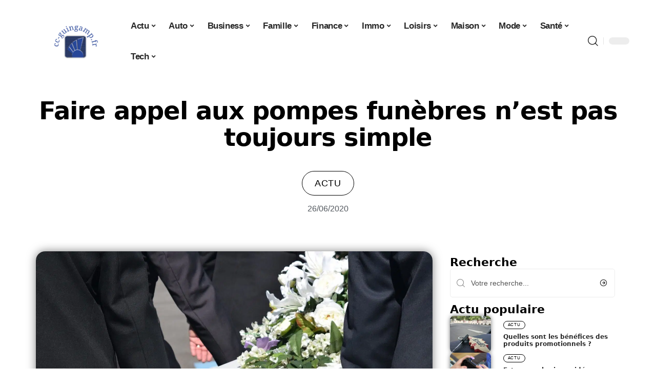

--- FILE ---
content_type: text/html; charset=UTF-8
request_url: https://www.cc-guingamp.fr/faire-appel-aux-pompes-funebres-nest-pas-toujours-simple/
body_size: 32240
content:
<!DOCTYPE html>
<html lang="fr-FR">
<head><meta charset="UTF-8"><script>if(navigator.userAgent.match(/MSIE|Internet Explorer/i)||navigator.userAgent.match(/Trident\/7\..*?rv:11/i)){var href=document.location.href;if(!href.match(/[?&]nowprocket/)){if(href.indexOf("?")==-1){if(href.indexOf("#")==-1){document.location.href=href+"?nowprocket=1"}else{document.location.href=href.replace("#","?nowprocket=1#")}}else{if(href.indexOf("#")==-1){document.location.href=href+"&nowprocket=1"}else{document.location.href=href.replace("#","&nowprocket=1#")}}}}</script><script>(()=>{class RocketLazyLoadScripts{constructor(){this.v="2.0.4",this.userEvents=["keydown","keyup","mousedown","mouseup","mousemove","mouseover","mouseout","touchmove","touchstart","touchend","touchcancel","wheel","click","dblclick","input"],this.attributeEvents=["onblur","onclick","oncontextmenu","ondblclick","onfocus","onmousedown","onmouseenter","onmouseleave","onmousemove","onmouseout","onmouseover","onmouseup","onmousewheel","onscroll","onsubmit"]}async t(){this.i(),this.o(),/iP(ad|hone)/.test(navigator.userAgent)&&this.h(),this.u(),this.l(this),this.m(),this.k(this),this.p(this),this._(),await Promise.all([this.R(),this.L()]),this.lastBreath=Date.now(),this.S(this),this.P(),this.D(),this.O(),this.M(),await this.C(this.delayedScripts.normal),await this.C(this.delayedScripts.defer),await this.C(this.delayedScripts.async),await this.T(),await this.F(),await this.j(),await this.A(),window.dispatchEvent(new Event("rocket-allScriptsLoaded")),this.everythingLoaded=!0,this.lastTouchEnd&&await new Promise(t=>setTimeout(t,500-Date.now()+this.lastTouchEnd)),this.I(),this.H(),this.U(),this.W()}i(){this.CSPIssue=sessionStorage.getItem("rocketCSPIssue"),document.addEventListener("securitypolicyviolation",t=>{this.CSPIssue||"script-src-elem"!==t.violatedDirective||"data"!==t.blockedURI||(this.CSPIssue=!0,sessionStorage.setItem("rocketCSPIssue",!0))},{isRocket:!0})}o(){window.addEventListener("pageshow",t=>{this.persisted=t.persisted,this.realWindowLoadedFired=!0},{isRocket:!0}),window.addEventListener("pagehide",()=>{this.onFirstUserAction=null},{isRocket:!0})}h(){let t;function e(e){t=e}window.addEventListener("touchstart",e,{isRocket:!0}),window.addEventListener("touchend",function i(o){o.changedTouches[0]&&t.changedTouches[0]&&Math.abs(o.changedTouches[0].pageX-t.changedTouches[0].pageX)<10&&Math.abs(o.changedTouches[0].pageY-t.changedTouches[0].pageY)<10&&o.timeStamp-t.timeStamp<200&&(window.removeEventListener("touchstart",e,{isRocket:!0}),window.removeEventListener("touchend",i,{isRocket:!0}),"INPUT"===o.target.tagName&&"text"===o.target.type||(o.target.dispatchEvent(new TouchEvent("touchend",{target:o.target,bubbles:!0})),o.target.dispatchEvent(new MouseEvent("mouseover",{target:o.target,bubbles:!0})),o.target.dispatchEvent(new PointerEvent("click",{target:o.target,bubbles:!0,cancelable:!0,detail:1,clientX:o.changedTouches[0].clientX,clientY:o.changedTouches[0].clientY})),event.preventDefault()))},{isRocket:!0})}q(t){this.userActionTriggered||("mousemove"!==t.type||this.firstMousemoveIgnored?"keyup"===t.type||"mouseover"===t.type||"mouseout"===t.type||(this.userActionTriggered=!0,this.onFirstUserAction&&this.onFirstUserAction()):this.firstMousemoveIgnored=!0),"click"===t.type&&t.preventDefault(),t.stopPropagation(),t.stopImmediatePropagation(),"touchstart"===this.lastEvent&&"touchend"===t.type&&(this.lastTouchEnd=Date.now()),"click"===t.type&&(this.lastTouchEnd=0),this.lastEvent=t.type,t.composedPath&&t.composedPath()[0].getRootNode()instanceof ShadowRoot&&(t.rocketTarget=t.composedPath()[0]),this.savedUserEvents.push(t)}u(){this.savedUserEvents=[],this.userEventHandler=this.q.bind(this),this.userEvents.forEach(t=>window.addEventListener(t,this.userEventHandler,{passive:!1,isRocket:!0})),document.addEventListener("visibilitychange",this.userEventHandler,{isRocket:!0})}U(){this.userEvents.forEach(t=>window.removeEventListener(t,this.userEventHandler,{passive:!1,isRocket:!0})),document.removeEventListener("visibilitychange",this.userEventHandler,{isRocket:!0}),this.savedUserEvents.forEach(t=>{(t.rocketTarget||t.target).dispatchEvent(new window[t.constructor.name](t.type,t))})}m(){const t="return false",e=Array.from(this.attributeEvents,t=>"data-rocket-"+t),i="["+this.attributeEvents.join("],[")+"]",o="[data-rocket-"+this.attributeEvents.join("],[data-rocket-")+"]",s=(e,i,o)=>{o&&o!==t&&(e.setAttribute("data-rocket-"+i,o),e["rocket"+i]=new Function("event",o),e.setAttribute(i,t))};new MutationObserver(t=>{for(const n of t)"attributes"===n.type&&(n.attributeName.startsWith("data-rocket-")||this.everythingLoaded?n.attributeName.startsWith("data-rocket-")&&this.everythingLoaded&&this.N(n.target,n.attributeName.substring(12)):s(n.target,n.attributeName,n.target.getAttribute(n.attributeName))),"childList"===n.type&&n.addedNodes.forEach(t=>{if(t.nodeType===Node.ELEMENT_NODE)if(this.everythingLoaded)for(const i of[t,...t.querySelectorAll(o)])for(const t of i.getAttributeNames())e.includes(t)&&this.N(i,t.substring(12));else for(const e of[t,...t.querySelectorAll(i)])for(const t of e.getAttributeNames())this.attributeEvents.includes(t)&&s(e,t,e.getAttribute(t))})}).observe(document,{subtree:!0,childList:!0,attributeFilter:[...this.attributeEvents,...e]})}I(){this.attributeEvents.forEach(t=>{document.querySelectorAll("[data-rocket-"+t+"]").forEach(e=>{this.N(e,t)})})}N(t,e){const i=t.getAttribute("data-rocket-"+e);i&&(t.setAttribute(e,i),t.removeAttribute("data-rocket-"+e))}k(t){Object.defineProperty(HTMLElement.prototype,"onclick",{get(){return this.rocketonclick||null},set(e){this.rocketonclick=e,this.setAttribute(t.everythingLoaded?"onclick":"data-rocket-onclick","this.rocketonclick(event)")}})}S(t){function e(e,i){let o=e[i];e[i]=null,Object.defineProperty(e,i,{get:()=>o,set(s){t.everythingLoaded?o=s:e["rocket"+i]=o=s}})}e(document,"onreadystatechange"),e(window,"onload"),e(window,"onpageshow");try{Object.defineProperty(document,"readyState",{get:()=>t.rocketReadyState,set(e){t.rocketReadyState=e},configurable:!0}),document.readyState="loading"}catch(t){console.log("WPRocket DJE readyState conflict, bypassing")}}l(t){this.originalAddEventListener=EventTarget.prototype.addEventListener,this.originalRemoveEventListener=EventTarget.prototype.removeEventListener,this.savedEventListeners=[],EventTarget.prototype.addEventListener=function(e,i,o){o&&o.isRocket||!t.B(e,this)&&!t.userEvents.includes(e)||t.B(e,this)&&!t.userActionTriggered||e.startsWith("rocket-")||t.everythingLoaded?t.originalAddEventListener.call(this,e,i,o):(t.savedEventListeners.push({target:this,remove:!1,type:e,func:i,options:o}),"mouseenter"!==e&&"mouseleave"!==e||t.originalAddEventListener.call(this,e,t.savedUserEvents.push,o))},EventTarget.prototype.removeEventListener=function(e,i,o){o&&o.isRocket||!t.B(e,this)&&!t.userEvents.includes(e)||t.B(e,this)&&!t.userActionTriggered||e.startsWith("rocket-")||t.everythingLoaded?t.originalRemoveEventListener.call(this,e,i,o):t.savedEventListeners.push({target:this,remove:!0,type:e,func:i,options:o})}}J(t,e){this.savedEventListeners=this.savedEventListeners.filter(i=>{let o=i.type,s=i.target||window;return e!==o||t!==s||(this.B(o,s)&&(i.type="rocket-"+o),this.$(i),!1)})}H(){EventTarget.prototype.addEventListener=this.originalAddEventListener,EventTarget.prototype.removeEventListener=this.originalRemoveEventListener,this.savedEventListeners.forEach(t=>this.$(t))}$(t){t.remove?this.originalRemoveEventListener.call(t.target,t.type,t.func,t.options):this.originalAddEventListener.call(t.target,t.type,t.func,t.options)}p(t){let e;function i(e){return t.everythingLoaded?e:e.split(" ").map(t=>"load"===t||t.startsWith("load.")?"rocket-jquery-load":t).join(" ")}function o(o){function s(e){const s=o.fn[e];o.fn[e]=o.fn.init.prototype[e]=function(){return this[0]===window&&t.userActionTriggered&&("string"==typeof arguments[0]||arguments[0]instanceof String?arguments[0]=i(arguments[0]):"object"==typeof arguments[0]&&Object.keys(arguments[0]).forEach(t=>{const e=arguments[0][t];delete arguments[0][t],arguments[0][i(t)]=e})),s.apply(this,arguments),this}}if(o&&o.fn&&!t.allJQueries.includes(o)){const e={DOMContentLoaded:[],"rocket-DOMContentLoaded":[]};for(const t in e)document.addEventListener(t,()=>{e[t].forEach(t=>t())},{isRocket:!0});o.fn.ready=o.fn.init.prototype.ready=function(i){function s(){parseInt(o.fn.jquery)>2?setTimeout(()=>i.bind(document)(o)):i.bind(document)(o)}return"function"==typeof i&&(t.realDomReadyFired?!t.userActionTriggered||t.fauxDomReadyFired?s():e["rocket-DOMContentLoaded"].push(s):e.DOMContentLoaded.push(s)),o([])},s("on"),s("one"),s("off"),t.allJQueries.push(o)}e=o}t.allJQueries=[],o(window.jQuery),Object.defineProperty(window,"jQuery",{get:()=>e,set(t){o(t)}})}P(){const t=new Map;document.write=document.writeln=function(e){const i=document.currentScript,o=document.createRange(),s=i.parentElement;let n=t.get(i);void 0===n&&(n=i.nextSibling,t.set(i,n));const c=document.createDocumentFragment();o.setStart(c,0),c.appendChild(o.createContextualFragment(e)),s.insertBefore(c,n)}}async R(){return new Promise(t=>{this.userActionTriggered?t():this.onFirstUserAction=t})}async L(){return new Promise(t=>{document.addEventListener("DOMContentLoaded",()=>{this.realDomReadyFired=!0,t()},{isRocket:!0})})}async j(){return this.realWindowLoadedFired?Promise.resolve():new Promise(t=>{window.addEventListener("load",t,{isRocket:!0})})}M(){this.pendingScripts=[];this.scriptsMutationObserver=new MutationObserver(t=>{for(const e of t)e.addedNodes.forEach(t=>{"SCRIPT"!==t.tagName||t.noModule||t.isWPRocket||this.pendingScripts.push({script:t,promise:new Promise(e=>{const i=()=>{const i=this.pendingScripts.findIndex(e=>e.script===t);i>=0&&this.pendingScripts.splice(i,1),e()};t.addEventListener("load",i,{isRocket:!0}),t.addEventListener("error",i,{isRocket:!0}),setTimeout(i,1e3)})})})}),this.scriptsMutationObserver.observe(document,{childList:!0,subtree:!0})}async F(){await this.X(),this.pendingScripts.length?(await this.pendingScripts[0].promise,await this.F()):this.scriptsMutationObserver.disconnect()}D(){this.delayedScripts={normal:[],async:[],defer:[]},document.querySelectorAll("script[type$=rocketlazyloadscript]").forEach(t=>{t.hasAttribute("data-rocket-src")?t.hasAttribute("async")&&!1!==t.async?this.delayedScripts.async.push(t):t.hasAttribute("defer")&&!1!==t.defer||"module"===t.getAttribute("data-rocket-type")?this.delayedScripts.defer.push(t):this.delayedScripts.normal.push(t):this.delayedScripts.normal.push(t)})}async _(){await this.L();let t=[];document.querySelectorAll("script[type$=rocketlazyloadscript][data-rocket-src]").forEach(e=>{let i=e.getAttribute("data-rocket-src");if(i&&!i.startsWith("data:")){i.startsWith("//")&&(i=location.protocol+i);try{const o=new URL(i).origin;o!==location.origin&&t.push({src:o,crossOrigin:e.crossOrigin||"module"===e.getAttribute("data-rocket-type")})}catch(t){}}}),t=[...new Map(t.map(t=>[JSON.stringify(t),t])).values()],this.Y(t,"preconnect")}async G(t){if(await this.K(),!0!==t.noModule||!("noModule"in HTMLScriptElement.prototype))return new Promise(e=>{let i;function o(){(i||t).setAttribute("data-rocket-status","executed"),e()}try{if(navigator.userAgent.includes("Firefox/")||""===navigator.vendor||this.CSPIssue)i=document.createElement("script"),[...t.attributes].forEach(t=>{let e=t.nodeName;"type"!==e&&("data-rocket-type"===e&&(e="type"),"data-rocket-src"===e&&(e="src"),i.setAttribute(e,t.nodeValue))}),t.text&&(i.text=t.text),t.nonce&&(i.nonce=t.nonce),i.hasAttribute("src")?(i.addEventListener("load",o,{isRocket:!0}),i.addEventListener("error",()=>{i.setAttribute("data-rocket-status","failed-network"),e()},{isRocket:!0}),setTimeout(()=>{i.isConnected||e()},1)):(i.text=t.text,o()),i.isWPRocket=!0,t.parentNode.replaceChild(i,t);else{const i=t.getAttribute("data-rocket-type"),s=t.getAttribute("data-rocket-src");i?(t.type=i,t.removeAttribute("data-rocket-type")):t.removeAttribute("type"),t.addEventListener("load",o,{isRocket:!0}),t.addEventListener("error",i=>{this.CSPIssue&&i.target.src.startsWith("data:")?(console.log("WPRocket: CSP fallback activated"),t.removeAttribute("src"),this.G(t).then(e)):(t.setAttribute("data-rocket-status","failed-network"),e())},{isRocket:!0}),s?(t.fetchPriority="high",t.removeAttribute("data-rocket-src"),t.src=s):t.src="data:text/javascript;base64,"+window.btoa(unescape(encodeURIComponent(t.text)))}}catch(i){t.setAttribute("data-rocket-status","failed-transform"),e()}});t.setAttribute("data-rocket-status","skipped")}async C(t){const e=t.shift();return e?(e.isConnected&&await this.G(e),this.C(t)):Promise.resolve()}O(){this.Y([...this.delayedScripts.normal,...this.delayedScripts.defer,...this.delayedScripts.async],"preload")}Y(t,e){this.trash=this.trash||[];let i=!0;var o=document.createDocumentFragment();t.forEach(t=>{const s=t.getAttribute&&t.getAttribute("data-rocket-src")||t.src;if(s&&!s.startsWith("data:")){const n=document.createElement("link");n.href=s,n.rel=e,"preconnect"!==e&&(n.as="script",n.fetchPriority=i?"high":"low"),t.getAttribute&&"module"===t.getAttribute("data-rocket-type")&&(n.crossOrigin=!0),t.crossOrigin&&(n.crossOrigin=t.crossOrigin),t.integrity&&(n.integrity=t.integrity),t.nonce&&(n.nonce=t.nonce),o.appendChild(n),this.trash.push(n),i=!1}}),document.head.appendChild(o)}W(){this.trash.forEach(t=>t.remove())}async T(){try{document.readyState="interactive"}catch(t){}this.fauxDomReadyFired=!0;try{await this.K(),this.J(document,"readystatechange"),document.dispatchEvent(new Event("rocket-readystatechange")),await this.K(),document.rocketonreadystatechange&&document.rocketonreadystatechange(),await this.K(),this.J(document,"DOMContentLoaded"),document.dispatchEvent(new Event("rocket-DOMContentLoaded")),await this.K(),this.J(window,"DOMContentLoaded"),window.dispatchEvent(new Event("rocket-DOMContentLoaded"))}catch(t){console.error(t)}}async A(){try{document.readyState="complete"}catch(t){}try{await this.K(),this.J(document,"readystatechange"),document.dispatchEvent(new Event("rocket-readystatechange")),await this.K(),document.rocketonreadystatechange&&document.rocketonreadystatechange(),await this.K(),this.J(window,"load"),window.dispatchEvent(new Event("rocket-load")),await this.K(),window.rocketonload&&window.rocketonload(),await this.K(),this.allJQueries.forEach(t=>t(window).trigger("rocket-jquery-load")),await this.K(),this.J(window,"pageshow");const t=new Event("rocket-pageshow");t.persisted=this.persisted,window.dispatchEvent(t),await this.K(),window.rocketonpageshow&&window.rocketonpageshow({persisted:this.persisted})}catch(t){console.error(t)}}async K(){Date.now()-this.lastBreath>45&&(await this.X(),this.lastBreath=Date.now())}async X(){return document.hidden?new Promise(t=>setTimeout(t)):new Promise(t=>requestAnimationFrame(t))}B(t,e){return e===document&&"readystatechange"===t||(e===document&&"DOMContentLoaded"===t||(e===window&&"DOMContentLoaded"===t||(e===window&&"load"===t||e===window&&"pageshow"===t)))}static run(){(new RocketLazyLoadScripts).t()}}RocketLazyLoadScripts.run()})();</script>
    
    <meta http-equiv="X-UA-Compatible" content="IE=edge">
    <meta name="viewport" content="width=device-width, initial-scale=1">
    <link rel="profile" href="https://gmpg.org/xfn/11">
	<meta name='robots' content='index, follow, max-image-preview:large, max-snippet:-1, max-video-preview:-1' />
            <link rel="apple-touch-icon" href="https://www.cc-guingamp.fr/wp-content/uploads/cc-guingamp.fr-512x512_2-2.png"/>
		            <meta name="msapplication-TileColor" content="#ffffff">
            <meta name="msapplication-TileImage" content="https://www.cc-guingamp.fr/wp-content/uploads/cc-guingamp.fr-512x512_2-2.png"/>
		<meta http-equiv="Content-Security-Policy" content="upgrade-insecure-requests">

	<!-- This site is optimized with the Yoast SEO plugin v26.8 - https://yoast.com/product/yoast-seo-wordpress/ -->
	<title>Faire appel aux pompes funèbres n&#039;est pas toujours simple - Blog Généraliste</title>
	<link rel="canonical" href="https://www.cc-guingamp.fr/faire-appel-aux-pompes-funebres-nest-pas-toujours-simple/" />
	<meta property="og:locale" content="fr_FR" />
	<meta property="og:type" content="article" />
	<meta property="og:title" content="Faire appel aux pompes funèbres n&#039;est pas toujours simple - Blog Généraliste" />
	<meta property="og:description" content="La perte d’un être cher est toujours une étape difficile dans une vie. C’est l’une des épreuves les plus dures à surmonter. Pour rendre un dernier hommage au défunt, l’organisation des obsèques est nécessaire. Des professionnels se mettent à votre service pour vous aider à alléger votre peine en vous occupant des différentes obligations et [&hellip;]" />
	<meta property="og:url" content="https://www.cc-guingamp.fr/faire-appel-aux-pompes-funebres-nest-pas-toujours-simple/" />
	<meta property="og:site_name" content="Blog Généraliste" />
	<meta property="article:published_time" content="2020-06-26T04:08:41+00:00" />
	<meta property="article:modified_time" content="2023-12-02T01:00:43+00:00" />
	<meta property="og:image" content="https://www.cc-guingamp.fr/wp-content/uploads/a47a4d41f04f47b438b1b9f76396501c.jpg" />
	<meta property="og:image:width" content="1920" />
	<meta property="og:image:height" content="1080" />
	<meta property="og:image:type" content="image/jpeg" />
	<meta name="author" content="Rodrigue" />
	<meta name="twitter:card" content="summary_large_image" />
	<meta name="twitter:label1" content="Écrit par" />
	<meta name="twitter:data1" content="Rodrigue" />
	<meta name="twitter:label2" content="Durée de lecture estimée" />
	<meta name="twitter:data2" content="2 minutes" />
	<script type="application/ld+json" class="yoast-schema-graph">{"@context":"https://schema.org","@graph":[{"@type":"Article","@id":"https://www.cc-guingamp.fr/faire-appel-aux-pompes-funebres-nest-pas-toujours-simple/#article","isPartOf":{"@id":"https://www.cc-guingamp.fr/faire-appel-aux-pompes-funebres-nest-pas-toujours-simple/"},"author":{"name":"Rodrigue","@id":"https://www.cc-guingamp.fr/#/schema/person/56a638c6a73265c0478524bd6b4febad"},"headline":"Faire appel aux pompes funèbres n&rsquo;est pas toujours simple","datePublished":"2020-06-26T04:08:41+00:00","dateModified":"2023-12-02T01:00:43+00:00","mainEntityOfPage":{"@id":"https://www.cc-guingamp.fr/faire-appel-aux-pompes-funebres-nest-pas-toujours-simple/"},"wordCount":375,"image":{"@id":"https://www.cc-guingamp.fr/faire-appel-aux-pompes-funebres-nest-pas-toujours-simple/#primaryimage"},"thumbnailUrl":"https://www.cc-guingamp.fr/wp-content/uploads/a47a4d41f04f47b438b1b9f76396501c.jpg","articleSection":["Actu"],"inLanguage":"fr-FR"},{"@type":"WebPage","@id":"https://www.cc-guingamp.fr/faire-appel-aux-pompes-funebres-nest-pas-toujours-simple/","url":"https://www.cc-guingamp.fr/faire-appel-aux-pompes-funebres-nest-pas-toujours-simple/","name":"Faire appel aux pompes funèbres n'est pas toujours simple - Blog Généraliste","isPartOf":{"@id":"https://www.cc-guingamp.fr/#website"},"primaryImageOfPage":{"@id":"https://www.cc-guingamp.fr/faire-appel-aux-pompes-funebres-nest-pas-toujours-simple/#primaryimage"},"image":{"@id":"https://www.cc-guingamp.fr/faire-appel-aux-pompes-funebres-nest-pas-toujours-simple/#primaryimage"},"thumbnailUrl":"https://www.cc-guingamp.fr/wp-content/uploads/a47a4d41f04f47b438b1b9f76396501c.jpg","datePublished":"2020-06-26T04:08:41+00:00","dateModified":"2023-12-02T01:00:43+00:00","author":{"@id":"https://www.cc-guingamp.fr/#/schema/person/56a638c6a73265c0478524bd6b4febad"},"breadcrumb":{"@id":"https://www.cc-guingamp.fr/faire-appel-aux-pompes-funebres-nest-pas-toujours-simple/#breadcrumb"},"inLanguage":"fr-FR","potentialAction":[{"@type":"ReadAction","target":["https://www.cc-guingamp.fr/faire-appel-aux-pompes-funebres-nest-pas-toujours-simple/"]}]},{"@type":"ImageObject","inLanguage":"fr-FR","@id":"https://www.cc-guingamp.fr/faire-appel-aux-pompes-funebres-nest-pas-toujours-simple/#primaryimage","url":"https://www.cc-guingamp.fr/wp-content/uploads/a47a4d41f04f47b438b1b9f76396501c.jpg","contentUrl":"https://www.cc-guingamp.fr/wp-content/uploads/a47a4d41f04f47b438b1b9f76396501c.jpg","width":1920,"height":1080},{"@type":"BreadcrumbList","@id":"https://www.cc-guingamp.fr/faire-appel-aux-pompes-funebres-nest-pas-toujours-simple/#breadcrumb","itemListElement":[{"@type":"ListItem","position":1,"name":"Accueil","item":"https://www.cc-guingamp.fr/"},{"@type":"ListItem","position":2,"name":"Faire appel aux pompes funèbres n&rsquo;est pas toujours simple"}]},{"@type":"WebSite","@id":"https://www.cc-guingamp.fr/#website","url":"https://www.cc-guingamp.fr/","name":"Blog Généraliste","description":"Ce que vous ne devez surtout pas louper","potentialAction":[{"@type":"SearchAction","target":{"@type":"EntryPoint","urlTemplate":"https://www.cc-guingamp.fr/?s={search_term_string}"},"query-input":{"@type":"PropertyValueSpecification","valueRequired":true,"valueName":"search_term_string"}}],"inLanguage":"fr-FR"},{"@type":"Person","@id":"https://www.cc-guingamp.fr/#/schema/person/56a638c6a73265c0478524bd6b4febad","name":"Rodrigue","image":{"@type":"ImageObject","inLanguage":"fr-FR","@id":"https://www.cc-guingamp.fr/#/schema/person/image/","url":"https://secure.gravatar.com/avatar/ddd54197d4227615eb7de141695e7535e80660dd8cc509868b3635940c123084?s=96&d=mm&r=g","contentUrl":"https://secure.gravatar.com/avatar/ddd54197d4227615eb7de141695e7535e80660dd8cc509868b3635940c123084?s=96&d=mm&r=g","caption":"Rodrigue"}}]}</script>
	<!-- / Yoast SEO plugin. -->


<link rel="alternate" type="application/rss+xml" title="Blog Généraliste &raquo; Flux" href="https://www.cc-guingamp.fr/feed/" />
<link rel="alternate" title="oEmbed (JSON)" type="application/json+oembed" href="https://www.cc-guingamp.fr/wp-json/oembed/1.0/embed?url=https%3A%2F%2Fwww.cc-guingamp.fr%2Ffaire-appel-aux-pompes-funebres-nest-pas-toujours-simple%2F" />
<link rel="alternate" title="oEmbed (XML)" type="text/xml+oembed" href="https://www.cc-guingamp.fr/wp-json/oembed/1.0/embed?url=https%3A%2F%2Fwww.cc-guingamp.fr%2Ffaire-appel-aux-pompes-funebres-nest-pas-toujours-simple%2F&#038;format=xml" />
<style id='wp-img-auto-sizes-contain-inline-css'>
img:is([sizes=auto i],[sizes^="auto," i]){contain-intrinsic-size:3000px 1500px}
/*# sourceURL=wp-img-auto-sizes-contain-inline-css */
</style>
<link data-minify="1" rel='stylesheet' id='global-tweaks-css' href='https://www.cc-guingamp.fr/wp-content/cache/min/1/wp-content/plugins/zz-awp-optimize/assets/css/global-tweaks.css?ver=1769228088' media='all' />
<link data-minify="1" rel='stylesheet' id='theme-tweaks-css' href='https://www.cc-guingamp.fr/wp-content/cache/min/1/wp-content/plugins/zz-awp-optimize/inc/themes/foxiz/assets/css/tweaks.css?ver=1769228088' media='all' />
<link data-minify="1" rel='stylesheet' id='font-system-css' href='https://www.cc-guingamp.fr/wp-content/cache/min/1/wp-content/plugins/zz-awp-optimize/assets/css/font-system.css?ver=1769228088' media='all' />
<style id='wp-emoji-styles-inline-css'>

	img.wp-smiley, img.emoji {
		display: inline !important;
		border: none !important;
		box-shadow: none !important;
		height: 1em !important;
		width: 1em !important;
		margin: 0 0.07em !important;
		vertical-align: -0.1em !important;
		background: none !important;
		padding: 0 !important;
	}
/*# sourceURL=wp-emoji-styles-inline-css */
</style>
<link rel='stylesheet' id='elementor-frontend-css' href='https://www.cc-guingamp.fr/wp-content/plugins/elementor/assets/css/frontend.min.css?ver=3.34.4' media='all' />
<link rel='stylesheet' id='elementor-post-11214-css' href='https://www.cc-guingamp.fr/wp-content/uploads/elementor/css/post-11214.css?ver=1769228087' media='all' />
<link rel='stylesheet' id='elementor-post-11848-css' href='https://www.cc-guingamp.fr/wp-content/uploads/elementor/css/post-11848.css?ver=1769228090' media='all' />
<link data-minify="1" rel='stylesheet' id='foxiz-main-css' href='https://www.cc-guingamp.fr/wp-content/cache/min/1/wp-content/themes/foxiz/assets/css/main.css?ver=1769228088' media='all' />
<link data-minify="1" rel='stylesheet' id='foxiz-print-css' href='https://www.cc-guingamp.fr/wp-content/cache/min/1/wp-content/themes/foxiz/assets/css/print.css?ver=1769228088' media='all' />
<link rel='stylesheet' id='foxiz-style-css' href='https://www.cc-guingamp.fr/wp-content/themes/foxiz-child-015/style.css?ver=1.8.1' media='all' />
<style id='foxiz-style-inline-css'>
:root {--g-color :#27479A;--g-color-90 :#27479Ae6;}[data-theme="dark"].is-hd-4 {--nav-bg: #191c20;--nav-bg-from: #191c20;--nav-bg-to: #191c20;}[data-theme="dark"].is-hd-5, [data-theme="dark"].is-hd-5:not(.sticky-on) {--nav-bg: #191c20;--nav-bg-from: #191c20;--nav-bg-to: #191c20;}:root {--max-width-wo-sb : 860px;--hyperlink-line-color :var(--g-color);}.search-header:before { background-repeat : no-repeat;background-size : cover;background-attachment : scroll;background-position : center center;}[data-theme="dark"] .search-header:before { background-repeat : no-repeat;background-size : cover;background-attachment : scroll;background-position : center center;}.footer-has-bg { background-color : #88888812;}#amp-mobile-version-switcher { display: none; }
/*# sourceURL=foxiz-style-inline-css */
</style>
<link data-minify="1" rel='stylesheet' id='foxiz-parent-css' href='https://www.cc-guingamp.fr/wp-content/cache/min/1/wp-content/themes/foxiz/style.css?ver=1769228088' media='all' />
<link data-minify="1" rel='stylesheet' id='foxiz-theme015-color-css' href='https://www.cc-guingamp.fr/wp-content/cache/min/1/wp-content/themes/foxiz-child-015/style-theme015-color.css?ver=1769228088' media='all' />
<link data-minify="1" rel='stylesheet' id='foxiz-theme015-css' href='https://www.cc-guingamp.fr/wp-content/cache/min/1/wp-content/themes/foxiz-child-015/style-theme015.css?ver=1769228088' media='all' />
<style id='rocket-lazyload-inline-css'>
.rll-youtube-player{position:relative;padding-bottom:56.23%;height:0;overflow:hidden;max-width:100%;}.rll-youtube-player:focus-within{outline: 2px solid currentColor;outline-offset: 5px;}.rll-youtube-player iframe{position:absolute;top:0;left:0;width:100%;height:100%;z-index:100;background:0 0}.rll-youtube-player img{bottom:0;display:block;left:0;margin:auto;max-width:100%;width:100%;position:absolute;right:0;top:0;border:none;height:auto;-webkit-transition:.4s all;-moz-transition:.4s all;transition:.4s all}.rll-youtube-player img:hover{-webkit-filter:brightness(75%)}.rll-youtube-player .play{height:100%;width:100%;left:0;top:0;position:absolute;background:var(--wpr-bg-8a8b84a0-adee-48de-8d68-cd4352a2df84) no-repeat center;background-color: transparent !important;cursor:pointer;border:none;}.wp-embed-responsive .wp-has-aspect-ratio .rll-youtube-player{position:absolute;padding-bottom:0;width:100%;height:100%;top:0;bottom:0;left:0;right:0}
/*# sourceURL=rocket-lazyload-inline-css */
</style>
<script src="https://www.cc-guingamp.fr/wp-includes/js/jquery/jquery.min.js?ver=3.7.1" id="jquery-core-js" data-rocket-defer defer></script>
<script src="https://www.cc-guingamp.fr/wp-includes/js/jquery/jquery-migrate.min.js?ver=3.4.1" id="jquery-migrate-js" data-rocket-defer defer></script>
<link rel="https://api.w.org/" href="https://www.cc-guingamp.fr/wp-json/" /><link rel="alternate" title="JSON" type="application/json" href="https://www.cc-guingamp.fr/wp-json/wp/v2/posts/532" /><meta name="generator" content="WordPress 6.9" />
<link rel='shortlink' href='https://www.cc-guingamp.fr/?p=532' />
<link rel="EditURI" type="application/rsd+xml" title="RSD" href="https://www.cc-guingamp.fr/send.php?rsd" />
<!-- Google tag (gtag.js) -->
<script type="rocketlazyloadscript" async data-rocket-src="https://www.googletagmanager.com/gtag/js?id=G-TTB09VE4RB"></script>
<script type="rocketlazyloadscript">
  window.dataLayer = window.dataLayer || [];
  function gtag(){dataLayer.push(arguments);}
  gtag('js', new Date());

  gtag('config', 'G-TTB09VE4RB');
</script>
<link rel="icon" type="image/png" href="/wp-content/uploads/fbrfg/favicon-96x96.png" sizes="96x96" />
<link rel="icon" type="image/svg+xml" href="/wp-content/uploads/fbrfg/favicon.svg" />
<link rel="shortcut icon" href="/wp-content/uploads/fbrfg/favicon.ico" />
<link rel="apple-touch-icon" sizes="180x180" href="/wp-content/uploads/fbrfg/apple-touch-icon.png" />
<link rel="manifest" href="/wp-content/uploads/fbrfg/site.webmanifest" /><style>
        .elementor-widget-sidebar {
            position: sticky !important;
            top: 20px !important;
        }
    </style><meta name="generator" content="Elementor 3.34.4; features: e_font_icon_svg, additional_custom_breakpoints; settings: css_print_method-external, google_font-enabled, font_display-swap">
			<style>
				.e-con.e-parent:nth-of-type(n+4):not(.e-lazyloaded):not(.e-no-lazyload),
				.e-con.e-parent:nth-of-type(n+4):not(.e-lazyloaded):not(.e-no-lazyload) * {
					background-image: none !important;
				}
				@media screen and (max-height: 1024px) {
					.e-con.e-parent:nth-of-type(n+3):not(.e-lazyloaded):not(.e-no-lazyload),
					.e-con.e-parent:nth-of-type(n+3):not(.e-lazyloaded):not(.e-no-lazyload) * {
						background-image: none !important;
					}
				}
				@media screen and (max-height: 640px) {
					.e-con.e-parent:nth-of-type(n+2):not(.e-lazyloaded):not(.e-no-lazyload),
					.e-con.e-parent:nth-of-type(n+2):not(.e-lazyloaded):not(.e-no-lazyload) * {
						background-image: none !important;
					}
				}
			</style>
			<link rel="icon" href="https://www.cc-guingamp.fr/wp-content/uploads/cc-guingamp.fr-512x512_2-3-150x150.png" sizes="32x32" />
<link rel="icon" href="https://www.cc-guingamp.fr/wp-content/uploads/cc-guingamp.fr-512x512_2-3-300x300.png" sizes="192x192" />
<link rel="apple-touch-icon" href="https://www.cc-guingamp.fr/wp-content/uploads/cc-guingamp.fr-512x512_2-3-300x300.png" />
<meta name="msapplication-TileImage" content="https://www.cc-guingamp.fr/wp-content/uploads/cc-guingamp.fr-512x512_2-3-300x300.png" />
<noscript><style id="rocket-lazyload-nojs-css">.rll-youtube-player, [data-lazy-src]{display:none !important;}</style></noscript><style id="wpr-lazyload-bg-container"></style><style id="wpr-lazyload-bg-exclusion"></style>
<noscript>
<style id="wpr-lazyload-bg-nostyle">.rll-youtube-player .play{--wpr-bg-8a8b84a0-adee-48de-8d68-cd4352a2df84: url('https://www.cc-guingamp.fr/wp-content/plugins/wp-rocket/assets/img/youtube.png');}</style>
</noscript>
<script type="application/javascript">const rocket_pairs = [{"selector":".rll-youtube-player .play","style":".rll-youtube-player .play{--wpr-bg-8a8b84a0-adee-48de-8d68-cd4352a2df84: url('https:\/\/www.cc-guingamp.fr\/wp-content\/plugins\/wp-rocket\/assets\/img\/youtube.png');}","hash":"8a8b84a0-adee-48de-8d68-cd4352a2df84","url":"https:\/\/www.cc-guingamp.fr\/wp-content\/plugins\/wp-rocket\/assets\/img\/youtube.png"}]; const rocket_excluded_pairs = [];</script><meta name="generator" content="WP Rocket 3.20.3" data-wpr-features="wpr_lazyload_css_bg_img wpr_delay_js wpr_defer_js wpr_minify_js wpr_lazyload_images wpr_lazyload_iframes wpr_cache_webp wpr_minify_css wpr_desktop" /></head>
<body data-rsssl=1 class="wp-singular post-template-default single single-post postid-532 single-format-standard wp-embed-responsive wp-theme-foxiz wp-child-theme-foxiz-child-015 elementor-default elementor-kit-11214 menu-ani-1 hover-ani-1 is-rm-1 is-hd-3 is-stemplate is-backtop none-m-backtop is-mstick is-smart-sticky" data-theme="default">
<div data-rocket-location-hash="7e4f4a3adee48df92822953dbaffab3d" class="site-outer">
	        <header data-rocket-location-hash="ae48725e1c4ea21e69d04fe8096044e2" id="site-header" class="header-wrap rb-section header-set-1 header-3 header-fw style-none has-quick-menu">
			        <div data-rocket-location-hash="bf588db960b64fe2d3b70204ea757e70" class="reading-indicator"><span id="reading-progress"></span></div>
		            <div id="navbar-outer" class="navbar-outer">
                <div id="sticky-holder" class="sticky-holder">
                    <div class="navbar-wrap">
                        <div class="rb-container edge-padding">
                            <div class="navbar-inner">
                                <div class="navbar-left">
									        <div class="logo-wrap is-image-logo site-branding">
            <a href="https://www.cc-guingamp.fr/" class="logo" title="Blog Généraliste">
				<img fetchpriority="high" class="logo-default" data-mode="default" height="400" width="800" src="https://www.cc-guingamp.fr/wp-content/uploads/cc-guingamp.fr-800x400-2.png" srcset="https://www.cc-guingamp.fr/wp-content/uploads/cc-guingamp.fr-800x400-2.png 1x,https://www.cc-guingamp.fr/wp-content/uploads/cc-guingamp.fr-800x400-2.png 2x" alt="Blog Généraliste" decoding="async" loading="eager"><img class="logo-dark" data-mode="dark" height="400" width="800" src="https://www.cc-guingamp.fr/wp-content/uploads/cc-guingamp.fr-800x400-2.png" srcset="https://www.cc-guingamp.fr/wp-content/uploads/cc-guingamp.fr-800x400-2.png 1x,https://www.cc-guingamp.fr/wp-content/uploads/cc-guingamp.fr-800x400-2.png 2x" alt="Blog Généraliste" decoding="async" loading="eager">            </a>
        </div>
		                                </div>
                                <div class="navbar-center">
									        <nav id="site-navigation" class="main-menu-wrap" aria-label="main menu"><ul id="menu-main-1" class="main-menu rb-menu large-menu" itemscope itemtype="https://www.schema.org/SiteNavigationElement"><li class="menu-item menu-item-type-taxonomy menu-item-object-category current-post-ancestor current-menu-parent current-post-parent menu-item-67 menu-item-has-children menu-has-child-mega is-child-wide"><a href="https://www.cc-guingamp.fr/actu/"><span>Actu</span></a><div class="mega-dropdown is-mega-category"><div class="rb-container edge-padding"><div class="mega-dropdown-inner"><div class="mega-header mega-header-fw"><span class="h4">Actu</span><a class="mega-link is-meta" href="https://www.cc-guingamp.fr/actu/"><span>Show More</span><i class="rbi rbi-cright" aria-hidden="true"></i></a></div><div id="mega-listing-67" class="block-wrap block-small block-grid block-grid-small-1 rb-columns rb-col-5 is-gap-10"><div class="block-inner">        <div class="p-wrap p-grid p-grid-small-1" data-pid="1000">
	            <div class="feat-holder overlay-text">
				        <div class="p-featured">
			        <a class="p-flink" href="https://www.cc-guingamp.fr/qui-est-la-femme-domari-hardwick-jennifer-pfautch/" title="Qui est la femme d&rsquo;Omari Hardwick, Jennifer Pfautch ?">
			<img width="330" height="199" src="data:image/svg+xml,%3Csvg%20xmlns='http://www.w3.org/2000/svg'%20viewBox='0%200%20330%20199'%3E%3C/svg%3E" class="featured-img wp-post-image" alt="" decoding="async" data-lazy-srcset="https://www.cc-guingamp.fr/wp-content/uploads/Omari.jpg.webp 640w,https://www.cc-guingamp.fr/wp-content/uploads/Omari-300x181.jpg.webp 300w,https://www.cc-guingamp.fr/wp-content/uploads/Omari-610x368.jpg 610w" data-lazy-sizes="auto, (max-width: 330px) 100vw, 330px" data-lazy-src="https://www.cc-guingamp.fr/wp-content/uploads/Omari.jpg.webp" /><noscript><img loading="lazy" width="330" height="199" src="https://www.cc-guingamp.fr/wp-content/uploads/Omari.jpg.webp" class="featured-img wp-post-image" alt="" loading="lazy" decoding="async" srcset="https://www.cc-guingamp.fr/wp-content/uploads/Omari.jpg.webp 640w,https://www.cc-guingamp.fr/wp-content/uploads/Omari-300x181.jpg.webp 300w,https://www.cc-guingamp.fr/wp-content/uploads/Omari-610x368.jpg 610w" sizes="auto, (max-width: 330px) 100vw, 330px" /></noscript>        </a>
		        </div>
	            </div>
		        <div class="p-content">
			<span class="entry-title h4">        <a class="p-url" href="https://www.cc-guingamp.fr/qui-est-la-femme-domari-hardwick-jennifer-pfautch/" rel="bookmark">Qui est la femme d&rsquo;Omari Hardwick, Jennifer Pfautch ?</a></span>            <div class="p-meta">
                <div class="meta-inner is-meta">
					<span class="meta-el meta-update">
		            <time class="date date-updated" title="2026-01-29T14:09:08+01:00">29 janvier 2026</time>
		        </span>
		                </div>
				            </div>
		        </div>
		        </div>
	        <div class="p-wrap p-grid p-grid-small-1" data-pid="1353">
	            <div class="feat-holder overlay-text">
				        <div class="p-featured">
			        <a class="p-flink" href="https://www.cc-guingamp.fr/la-maison-de-kylian-mbappe-ou-habite-t-il/" title="La maison de Kylian Mbappé : où habite-t-il ?">
			<img width="292" height="220" src="data:image/svg+xml,%3Csvg%20xmlns='http://www.w3.org/2000/svg'%20viewBox='0%200%20292%20220'%3E%3C/svg%3E" class="featured-img wp-post-image" alt="" decoding="async" data-lazy-srcset="https://www.cc-guingamp.fr/wp-content/uploads/c2770f5b-2e6d-4db6-90ff-e8b70340fa26.png.webp 1232w,https://www.cc-guingamp.fr/wp-content/uploads/c2770f5b-2e6d-4db6-90ff-e8b70340fa26-300x226.png.webp 300w,https://www.cc-guingamp.fr/wp-content/uploads/c2770f5b-2e6d-4db6-90ff-e8b70340fa26-1200x904.png.webp 1200w,https://www.cc-guingamp.fr/wp-content/uploads/c2770f5b-2e6d-4db6-90ff-e8b70340fa26-768x578.png.webp 768w,https://www.cc-guingamp.fr/wp-content/uploads/c2770f5b-2e6d-4db6-90ff-e8b70340fa26-86x64.png.webp 86w" data-lazy-sizes="auto, (max-width: 292px) 100vw, 292px" data-lazy-src="https://www.cc-guingamp.fr/wp-content/uploads/c2770f5b-2e6d-4db6-90ff-e8b70340fa26.png.webp" /><noscript><img loading="lazy" width="292" height="220" src="https://www.cc-guingamp.fr/wp-content/uploads/c2770f5b-2e6d-4db6-90ff-e8b70340fa26.png.webp" class="featured-img wp-post-image" alt="" loading="lazy" decoding="async" srcset="https://www.cc-guingamp.fr/wp-content/uploads/c2770f5b-2e6d-4db6-90ff-e8b70340fa26.png.webp 1232w,https://www.cc-guingamp.fr/wp-content/uploads/c2770f5b-2e6d-4db6-90ff-e8b70340fa26-300x226.png.webp 300w,https://www.cc-guingamp.fr/wp-content/uploads/c2770f5b-2e6d-4db6-90ff-e8b70340fa26-1200x904.png.webp 1200w,https://www.cc-guingamp.fr/wp-content/uploads/c2770f5b-2e6d-4db6-90ff-e8b70340fa26-768x578.png.webp 768w,https://www.cc-guingamp.fr/wp-content/uploads/c2770f5b-2e6d-4db6-90ff-e8b70340fa26-86x64.png.webp 86w" sizes="auto, (max-width: 292px) 100vw, 292px" /></noscript>        </a>
		        </div>
	            </div>
		        <div class="p-content">
			<span class="entry-title h4">        <a class="p-url" href="https://www.cc-guingamp.fr/la-maison-de-kylian-mbappe-ou-habite-t-il/" rel="bookmark">La maison de Kylian Mbappé : où habite-t-il ?</a></span>            <div class="p-meta">
                <div class="meta-inner is-meta">
					<span class="meta-el meta-update">
		            <time class="date date-updated" title="2026-01-29T14:09:06+01:00">29 janvier 2026</time>
		        </span>
		                </div>
				            </div>
		        </div>
		        </div>
	        <div class="p-wrap p-grid p-grid-small-1" data-pid="6174">
	            <div class="feat-holder overlay-text">
				        <div class="p-featured">
			        <a class="p-flink" href="https://www.cc-guingamp.fr/la-medaille-de-bapteme-un-cadeau-traditionnel-et-symbolique/" title="La médaille de baptême, un cadeau traditionnel et symbolique">
			<img width="292" height="220" src="data:image/svg+xml,%3Csvg%20xmlns='http://www.w3.org/2000/svg'%20viewBox='0%200%20292%20220'%3E%3C/svg%3E" class="featured-img wp-post-image" alt="" decoding="async" data-lazy-srcset="https://www.cc-guingamp.fr/wp-content/uploads/7f9c84ea-956f-4cfa-92ce-53a96f7ad4e8.png.webp 1232w,https://www.cc-guingamp.fr/wp-content/uploads/7f9c84ea-956f-4cfa-92ce-53a96f7ad4e8-300x226.png.webp 300w,https://www.cc-guingamp.fr/wp-content/uploads/7f9c84ea-956f-4cfa-92ce-53a96f7ad4e8-1200x904.png.webp 1200w,https://www.cc-guingamp.fr/wp-content/uploads/7f9c84ea-956f-4cfa-92ce-53a96f7ad4e8-768x578.png.webp 768w,https://www.cc-guingamp.fr/wp-content/uploads/7f9c84ea-956f-4cfa-92ce-53a96f7ad4e8-86x64.png.webp 86w" data-lazy-sizes="auto, (max-width: 292px) 100vw, 292px" data-lazy-src="https://www.cc-guingamp.fr/wp-content/uploads/7f9c84ea-956f-4cfa-92ce-53a96f7ad4e8.png.webp" /><noscript><img loading="lazy" width="292" height="220" src="https://www.cc-guingamp.fr/wp-content/uploads/7f9c84ea-956f-4cfa-92ce-53a96f7ad4e8.png.webp" class="featured-img wp-post-image" alt="" loading="lazy" decoding="async" srcset="https://www.cc-guingamp.fr/wp-content/uploads/7f9c84ea-956f-4cfa-92ce-53a96f7ad4e8.png.webp 1232w,https://www.cc-guingamp.fr/wp-content/uploads/7f9c84ea-956f-4cfa-92ce-53a96f7ad4e8-300x226.png.webp 300w,https://www.cc-guingamp.fr/wp-content/uploads/7f9c84ea-956f-4cfa-92ce-53a96f7ad4e8-1200x904.png.webp 1200w,https://www.cc-guingamp.fr/wp-content/uploads/7f9c84ea-956f-4cfa-92ce-53a96f7ad4e8-768x578.png.webp 768w,https://www.cc-guingamp.fr/wp-content/uploads/7f9c84ea-956f-4cfa-92ce-53a96f7ad4e8-86x64.png.webp 86w" sizes="auto, (max-width: 292px) 100vw, 292px" /></noscript>        </a>
		        </div>
	            </div>
		        <div class="p-content">
			<span class="entry-title h4">        <a class="p-url" href="https://www.cc-guingamp.fr/la-medaille-de-bapteme-un-cadeau-traditionnel-et-symbolique/" rel="bookmark">La médaille de baptême, un cadeau traditionnel et symbolique</a></span>            <div class="p-meta">
                <div class="meta-inner is-meta">
					<span class="meta-el meta-update">
		            <time class="date date-updated" title="2026-01-29T14:09:03+01:00">29 janvier 2026</time>
		        </span>
		                </div>
				            </div>
		        </div>
		        </div>
	        <div class="p-wrap p-grid p-grid-small-1" data-pid="1965">
	            <div class="feat-holder overlay-text">
				        <div class="p-featured">
			        <a class="p-flink" href="https://www.cc-guingamp.fr/comment-peindre-le-vernis-en-rotin/" title="Comment peindre ou rafraichir le vernis d&rsquo;un meuble en rotin ?">
			<img width="115" height="220" src="data:image/svg+xml,%3Csvg%20xmlns='http://www.w3.org/2000/svg'%20viewBox='0%200%20115%20220'%3E%3C/svg%3E" class="featured-img wp-post-image" alt="" decoding="async" data-lazy-srcset="https://www.cc-guingamp.fr/wp-content/uploads/How-to-ReCoat-Wicker-Furniture.jpg.webp 800w,https://www.cc-guingamp.fr/wp-content/uploads/How-to-ReCoat-Wicker-Furniture-157x300.jpg.webp 157w,https://www.cc-guingamp.fr/wp-content/uploads/How-to-ReCoat-Wicker-Furniture-535x1024.jpg.webp 535w,https://www.cc-guingamp.fr/wp-content/uploads/How-to-ReCoat-Wicker-Furniture-768x1470.jpg.webp 768w" data-lazy-sizes="auto, (max-width: 115px) 100vw, 115px" data-lazy-src="https://www.cc-guingamp.fr/wp-content/uploads/How-to-ReCoat-Wicker-Furniture.jpg.webp" /><noscript><img loading="lazy" width="115" height="220" src="https://www.cc-guingamp.fr/wp-content/uploads/How-to-ReCoat-Wicker-Furniture.jpg.webp" class="featured-img wp-post-image" alt="" loading="lazy" decoding="async" srcset="https://www.cc-guingamp.fr/wp-content/uploads/How-to-ReCoat-Wicker-Furniture.jpg.webp 800w,https://www.cc-guingamp.fr/wp-content/uploads/How-to-ReCoat-Wicker-Furniture-157x300.jpg.webp 157w,https://www.cc-guingamp.fr/wp-content/uploads/How-to-ReCoat-Wicker-Furniture-535x1024.jpg.webp 535w,https://www.cc-guingamp.fr/wp-content/uploads/How-to-ReCoat-Wicker-Furniture-768x1470.jpg.webp 768w" sizes="auto, (max-width: 115px) 100vw, 115px" /></noscript>        </a>
		        </div>
	            </div>
		        <div class="p-content">
			<span class="entry-title h4">        <a class="p-url" href="https://www.cc-guingamp.fr/comment-peindre-le-vernis-en-rotin/" rel="bookmark">Comment peindre ou rafraichir le vernis d&rsquo;un meuble en rotin ?</a></span>            <div class="p-meta">
                <div class="meta-inner is-meta">
					<span class="meta-el meta-update">
		            <time class="date date-updated" title="2026-01-29T14:08:59+01:00">29 janvier 2026</time>
		        </span>
		                </div>
				            </div>
		        </div>
		        </div>
	        <div class="p-wrap p-grid p-grid-small-1" data-pid="2922">
	            <div class="feat-holder overlay-text">
				        <div class="p-featured">
			        <a class="p-flink" href="https://www.cc-guingamp.fr/quand-un-consuel-est-il-obligatoire/" title="Quand un Consuel est-il obligatoire ?">
			<img width="330" height="117" src="data:image/svg+xml,%3Csvg%20xmlns='http://www.w3.org/2000/svg'%20viewBox='0%200%20330%20117'%3E%3C/svg%3E" class="featured-img wp-post-image" alt="Consuel" decoding="async" data-lazy-src="https://www.cc-guingamp.fr/wp-content/uploads/consuel.png.webp" /><noscript><img loading="lazy" width="330" height="117" src="https://www.cc-guingamp.fr/wp-content/uploads/consuel.png.webp" class="featured-img wp-post-image" alt="Consuel" loading="lazy" decoding="async" /></noscript>        </a>
		        </div>
	            </div>
		        <div class="p-content">
			<span class="entry-title h4">        <a class="p-url" href="https://www.cc-guingamp.fr/quand-un-consuel-est-il-obligatoire/" rel="bookmark">Quand un Consuel est-il obligatoire ?</a></span>            <div class="p-meta">
                <div class="meta-inner is-meta">
					<span class="meta-el meta-update">
		            <time class="date date-updated" title="2026-01-29T14:08:58+01:00">29 janvier 2026</time>
		        </span>
		                </div>
				            </div>
		        </div>
		        </div>
	</div></div></div></div></div></li>
<li class="menu-item menu-item-type-taxonomy menu-item-object-category menu-item-68 menu-item-has-children menu-has-child-mega is-child-wide"><a href="https://www.cc-guingamp.fr/auto/"><span>Auto</span></a><div class="mega-dropdown is-mega-category"><div class="rb-container edge-padding"><div class="mega-dropdown-inner"><div class="mega-header mega-header-fw"><span class="h4">Auto</span><a class="mega-link is-meta" href="https://www.cc-guingamp.fr/auto/"><span>Show More</span><i class="rbi rbi-cright" aria-hidden="true"></i></a></div><div id="mega-listing-68" class="block-wrap block-small block-grid block-grid-small-1 rb-columns rb-col-5 is-gap-10"><div class="block-inner">        <div class="p-wrap p-grid p-grid-small-1" data-pid="7626">
	            <div class="feat-holder overlay-text">
				        <div class="p-featured">
			        <a class="p-flink" href="https://www.cc-guingamp.fr/groupama-assurance-temporaire-auto-comment-resilier-votre-contrat-rapidement/" title="Groupama assurance temporaire auto : comment résilier votre contrat rapidement">
			<img width="293" height="220" src="data:image/svg+xml,%3Csvg%20xmlns='http://www.w3.org/2000/svg'%20viewBox='0%200%20293%20220'%3E%3C/svg%3E" class="featured-img wp-post-image" alt="" decoding="async" data-lazy-srcset="https://www.cc-guingamp.fr/wp-content/uploads/man-5710164_1920-730x548-2.jpg.webp 730w,https://www.cc-guingamp.fr/wp-content/uploads/man-5710164_1920-730x548-2-300x225.jpg.webp 300w,https://www.cc-guingamp.fr/wp-content/uploads/man-5710164_1920-730x548-2-86x64.jpg.webp 86w" data-lazy-sizes="auto, (max-width: 293px) 100vw, 293px" data-lazy-src="https://www.cc-guingamp.fr/wp-content/uploads/man-5710164_1920-730x548-2.jpg.webp" /><noscript><img loading="lazy" width="293" height="220" src="https://www.cc-guingamp.fr/wp-content/uploads/man-5710164_1920-730x548-2.jpg.webp" class="featured-img wp-post-image" alt="" loading="lazy" decoding="async" srcset="https://www.cc-guingamp.fr/wp-content/uploads/man-5710164_1920-730x548-2.jpg.webp 730w,https://www.cc-guingamp.fr/wp-content/uploads/man-5710164_1920-730x548-2-300x225.jpg.webp 300w,https://www.cc-guingamp.fr/wp-content/uploads/man-5710164_1920-730x548-2-86x64.jpg.webp 86w" sizes="auto, (max-width: 293px) 100vw, 293px" /></noscript>        </a>
		        </div>
	            </div>
		        <div class="p-content">
			<span class="entry-title h4">        <a class="p-url" href="https://www.cc-guingamp.fr/groupama-assurance-temporaire-auto-comment-resilier-votre-contrat-rapidement/" rel="bookmark">Groupama assurance temporaire auto : comment résilier votre contrat rapidement</a></span>            <div class="p-meta">
                <div class="meta-inner is-meta">
					<span class="meta-el meta-update">
		            <time class="date date-updated" title="2026-01-29T14:08:58+01:00">29 janvier 2026</time>
		        </span>
		                </div>
				            </div>
		        </div>
		        </div>
	        <div class="p-wrap p-grid p-grid-small-1" data-pid="5040">
	            <div class="feat-holder overlay-text">
				        <div class="p-featured">
			        <a class="p-flink" href="https://www.cc-guingamp.fr/ou-trouver-numero-de-police-assurance-voiture/" title="Où trouver numéro de police assurance voiture ?">
			<img width="330" height="220" src="data:image/svg+xml,%3Csvg%20xmlns='http://www.w3.org/2000/svg'%20viewBox='0%200%20330%20220'%3E%3C/svg%3E" class="featured-img wp-post-image" alt="" decoding="async" data-lazy-srcset="https://www.cc-guingamp.fr/wp-content/uploads/assurance-automobile.jpg.webp 1200w,https://www.cc-guingamp.fr/wp-content/uploads/assurance-automobile-300x200.jpg.webp 300w,https://www.cc-guingamp.fr/wp-content/uploads/assurance-automobile-1024x683.jpg.webp 1024w,https://www.cc-guingamp.fr/wp-content/uploads/assurance-automobile-768x512.jpg.webp 768w" data-lazy-sizes="auto, (max-width: 330px) 100vw, 330px" data-lazy-src="https://www.cc-guingamp.fr/wp-content/uploads/assurance-automobile.jpg.webp" /><noscript><img loading="lazy" width="330" height="220" src="https://www.cc-guingamp.fr/wp-content/uploads/assurance-automobile.jpg.webp" class="featured-img wp-post-image" alt="" loading="lazy" decoding="async" srcset="https://www.cc-guingamp.fr/wp-content/uploads/assurance-automobile.jpg.webp 1200w,https://www.cc-guingamp.fr/wp-content/uploads/assurance-automobile-300x200.jpg.webp 300w,https://www.cc-guingamp.fr/wp-content/uploads/assurance-automobile-1024x683.jpg.webp 1024w,https://www.cc-guingamp.fr/wp-content/uploads/assurance-automobile-768x512.jpg.webp 768w" sizes="auto, (max-width: 330px) 100vw, 330px" /></noscript>        </a>
		        </div>
	            </div>
		        <div class="p-content">
			<span class="entry-title h4">        <a class="p-url" href="https://www.cc-guingamp.fr/ou-trouver-numero-de-police-assurance-voiture/" rel="bookmark">Où trouver numéro de police assurance voiture ?</a></span>            <div class="p-meta">
                <div class="meta-inner is-meta">
					<span class="meta-el meta-update">
		            <time class="date date-updated" title="2026-01-25T13:36:59+01:00">25 janvier 2026</time>
		        </span>
		                </div>
				            </div>
		        </div>
		        </div>
	        <div class="p-wrap p-grid p-grid-small-1" data-pid="7864">
	            <div class="feat-holder overlay-text">
				        <div class="p-featured">
			        <a class="p-flink" href="https://www.cc-guingamp.fr/assurance-auto-maaf-tout-savoir-sur-la-resiliation-de-votre-contrat/" title="Assurance auto MAAF : tout savoir sur la résiliation de votre contrat">
			<img width="330" height="165" src="data:image/svg+xml,%3Csvg%20xmlns='http://www.w3.org/2000/svg'%20viewBox='0%200%20330%20165'%3E%3C/svg%3E" class="featured-img wp-post-image" alt="" decoding="async" data-lazy-srcset="https://www.cc-guingamp.fr/wp-content/uploads/contract-1464917_1920-750x375-1.jpg.webp 750w,https://www.cc-guingamp.fr/wp-content/uploads/contract-1464917_1920-750x375-1-300x150.jpg.webp 300w" data-lazy-sizes="auto, (max-width: 330px) 100vw, 330px" data-lazy-src="https://www.cc-guingamp.fr/wp-content/uploads/contract-1464917_1920-750x375-1.jpg.webp" /><noscript><img loading="lazy" width="330" height="165" src="https://www.cc-guingamp.fr/wp-content/uploads/contract-1464917_1920-750x375-1.jpg.webp" class="featured-img wp-post-image" alt="" loading="lazy" decoding="async" srcset="https://www.cc-guingamp.fr/wp-content/uploads/contract-1464917_1920-750x375-1.jpg.webp 750w,https://www.cc-guingamp.fr/wp-content/uploads/contract-1464917_1920-750x375-1-300x150.jpg.webp 300w" sizes="auto, (max-width: 330px) 100vw, 330px" /></noscript>        </a>
		        </div>
	            </div>
		        <div class="p-content">
			<span class="entry-title h4">        <a class="p-url" href="https://www.cc-guingamp.fr/assurance-auto-maaf-tout-savoir-sur-la-resiliation-de-votre-contrat/" rel="bookmark">Assurance auto MAAF : tout savoir sur la résiliation de votre contrat</a></span>            <div class="p-meta">
                <div class="meta-inner is-meta">
					<span class="meta-el meta-update">
		            <time class="date date-updated" title="2026-01-25T13:36:54+01:00">25 janvier 2026</time>
		        </span>
		                </div>
				            </div>
		        </div>
		        </div>
	        <div class="p-wrap p-grid p-grid-small-1" data-pid="5378">
	            <div class="feat-holder overlay-text">
				        <div class="p-featured">
			        <a class="p-flink" href="https://www.cc-guingamp.fr/cest-quoi-le-permis-b2/" title="C&rsquo;est quoi le permis b2 ?">
			<img width="292" height="220" src="data:image/svg+xml,%3Csvg%20xmlns='http://www.w3.org/2000/svg'%20viewBox='0%200%20292%20220'%3E%3C/svg%3E" class="featured-img wp-post-image" alt="" decoding="async" data-lazy-srcset="https://www.cc-guingamp.fr/wp-content/uploads/3283ff91-eafa-4d92-af1a-615d22a24180.png.webp 1232w,https://www.cc-guingamp.fr/wp-content/uploads/3283ff91-eafa-4d92-af1a-615d22a24180-300x226.png.webp 300w,https://www.cc-guingamp.fr/wp-content/uploads/3283ff91-eafa-4d92-af1a-615d22a24180-1200x904.png.webp 1200w,https://www.cc-guingamp.fr/wp-content/uploads/3283ff91-eafa-4d92-af1a-615d22a24180-768x578.png.webp 768w,https://www.cc-guingamp.fr/wp-content/uploads/3283ff91-eafa-4d92-af1a-615d22a24180-86x64.png.webp 86w" data-lazy-sizes="auto, (max-width: 292px) 100vw, 292px" data-lazy-src="https://www.cc-guingamp.fr/wp-content/uploads/3283ff91-eafa-4d92-af1a-615d22a24180.png.webp" /><noscript><img loading="lazy" width="292" height="220" src="https://www.cc-guingamp.fr/wp-content/uploads/3283ff91-eafa-4d92-af1a-615d22a24180.png.webp" class="featured-img wp-post-image" alt="" loading="lazy" decoding="async" srcset="https://www.cc-guingamp.fr/wp-content/uploads/3283ff91-eafa-4d92-af1a-615d22a24180.png.webp 1232w,https://www.cc-guingamp.fr/wp-content/uploads/3283ff91-eafa-4d92-af1a-615d22a24180-300x226.png.webp 300w,https://www.cc-guingamp.fr/wp-content/uploads/3283ff91-eafa-4d92-af1a-615d22a24180-1200x904.png.webp 1200w,https://www.cc-guingamp.fr/wp-content/uploads/3283ff91-eafa-4d92-af1a-615d22a24180-768x578.png.webp 768w,https://www.cc-guingamp.fr/wp-content/uploads/3283ff91-eafa-4d92-af1a-615d22a24180-86x64.png.webp 86w" sizes="auto, (max-width: 292px) 100vw, 292px" /></noscript>        </a>
		        </div>
	            </div>
		        <div class="p-content">
			<span class="entry-title h4">        <a class="p-url" href="https://www.cc-guingamp.fr/cest-quoi-le-permis-b2/" rel="bookmark">C&rsquo;est quoi le permis b2 ?</a></span>            <div class="p-meta">
                <div class="meta-inner is-meta">
					<span class="meta-el meta-update">
		            <time class="date date-updated" title="2026-01-25T13:36:47+01:00">25 janvier 2026</time>
		        </span>
		                </div>
				            </div>
		        </div>
		        </div>
	        <div class="p-wrap p-grid p-grid-small-1" data-pid="5023">
	            <div class="feat-holder overlay-text">
				        <div class="p-featured">
			        <a class="p-flink" href="https://www.cc-guingamp.fr/quelle-est-la-duree-de-vie-dun-casque-de-moto/" title="Quelle est la durée de vie d&rsquo;un casque de moto ?">
			<img width="330" height="220" src="data:image/svg+xml,%3Csvg%20xmlns='http://www.w3.org/2000/svg'%20viewBox='0%200%20330%20220'%3E%3C/svg%3E" class="featured-img wp-post-image" alt="" decoding="async" data-lazy-srcset="https://www.cc-guingamp.fr/wp-content/uploads/quelle-casque-duree.jpg.webp 1200w,https://www.cc-guingamp.fr/wp-content/uploads/quelle-casque-duree-300x200.jpg.webp 300w,https://www.cc-guingamp.fr/wp-content/uploads/quelle-casque-duree-1024x683.jpg.webp 1024w,https://www.cc-guingamp.fr/wp-content/uploads/quelle-casque-duree-768x512.jpg.webp 768w" data-lazy-sizes="auto, (max-width: 330px) 100vw, 330px" data-lazy-src="https://www.cc-guingamp.fr/wp-content/uploads/quelle-casque-duree.jpg.webp" /><noscript><img loading="lazy" width="330" height="220" src="https://www.cc-guingamp.fr/wp-content/uploads/quelle-casque-duree.jpg.webp" class="featured-img wp-post-image" alt="" loading="lazy" decoding="async" srcset="https://www.cc-guingamp.fr/wp-content/uploads/quelle-casque-duree.jpg.webp 1200w,https://www.cc-guingamp.fr/wp-content/uploads/quelle-casque-duree-300x200.jpg.webp 300w,https://www.cc-guingamp.fr/wp-content/uploads/quelle-casque-duree-1024x683.jpg.webp 1024w,https://www.cc-guingamp.fr/wp-content/uploads/quelle-casque-duree-768x512.jpg.webp 768w" sizes="auto, (max-width: 330px) 100vw, 330px" /></noscript>        </a>
		        </div>
	            </div>
		        <div class="p-content">
			<span class="entry-title h4">        <a class="p-url" href="https://www.cc-guingamp.fr/quelle-est-la-duree-de-vie-dun-casque-de-moto/" rel="bookmark">Quelle est la durée de vie d&rsquo;un casque de moto ?</a></span>            <div class="p-meta">
                <div class="meta-inner is-meta">
					<span class="meta-el meta-update">
		            <time class="date date-updated" title="2026-01-22T13:06:26+01:00">22 janvier 2026</time>
		        </span>
		                </div>
				            </div>
		        </div>
		        </div>
	</div></div></div></div></div></li>
<li class="menu-item menu-item-type-taxonomy menu-item-object-category menu-item-2038 menu-item-has-children menu-has-child-mega is-child-wide"><a href="https://www.cc-guingamp.fr/business/"><span>Business</span></a><div class="mega-dropdown is-mega-category"><div class="rb-container edge-padding"><div class="mega-dropdown-inner"><div class="mega-header mega-header-fw"><span class="h4">Business</span><a class="mega-link is-meta" href="https://www.cc-guingamp.fr/business/"><span>Show More</span><i class="rbi rbi-cright" aria-hidden="true"></i></a></div><div id="mega-listing-2038" class="block-wrap block-small block-grid block-grid-small-1 rb-columns rb-col-5 is-gap-10"><div class="block-inner">        <div class="p-wrap p-grid p-grid-small-1" data-pid="8750">
	            <div class="feat-holder overlay-text">
				        <div class="p-featured">
			        <a class="p-flink" href="https://www.cc-guingamp.fr/carrelage-sur-plot-les-inconvenients-a-connaitre-pour-une-terrasse-parfaite/" title="Carrelage sur plot : les inconvénients à connaître pour une terrasse parfaite">
			<img width="330" height="220" src="data:image/svg+xml,%3Csvg%20xmlns='http://www.w3.org/2000/svg'%20viewBox='0%200%20330%20220'%3E%3C/svg%3E" class="featured-img wp-post-image" alt="Carrelage sur plot les inconvénients à connaître pour une terrasse parfaite" decoding="async" data-lazy-srcset="https://www.cc-guingamp.fr/wp-content/uploads/Carrelage-sur-plot-les-inconvenients-a-connaitre-pour-une-terrasse-parfaite.jpg.webp 800w,https://www.cc-guingamp.fr/wp-content/uploads/Carrelage-sur-plot-les-inconvenients-a-connaitre-pour-une-terrasse-parfaite-300x200.jpg.webp 300w,https://www.cc-guingamp.fr/wp-content/uploads/Carrelage-sur-plot-les-inconvenients-a-connaitre-pour-une-terrasse-parfaite-768x512.jpg.webp 768w" data-lazy-sizes="auto, (max-width: 330px) 100vw, 330px" data-lazy-src="https://www.cc-guingamp.fr/wp-content/uploads/Carrelage-sur-plot-les-inconvenients-a-connaitre-pour-une-terrasse-parfaite.jpg.webp" /><noscript><img loading="lazy" width="330" height="220" src="https://www.cc-guingamp.fr/wp-content/uploads/Carrelage-sur-plot-les-inconvenients-a-connaitre-pour-une-terrasse-parfaite.jpg.webp" class="featured-img wp-post-image" alt="Carrelage sur plot les inconvénients à connaître pour une terrasse parfaite" loading="lazy" decoding="async" srcset="https://www.cc-guingamp.fr/wp-content/uploads/Carrelage-sur-plot-les-inconvenients-a-connaitre-pour-une-terrasse-parfaite.jpg.webp 800w,https://www.cc-guingamp.fr/wp-content/uploads/Carrelage-sur-plot-les-inconvenients-a-connaitre-pour-une-terrasse-parfaite-300x200.jpg.webp 300w,https://www.cc-guingamp.fr/wp-content/uploads/Carrelage-sur-plot-les-inconvenients-a-connaitre-pour-une-terrasse-parfaite-768x512.jpg.webp 768w" sizes="auto, (max-width: 330px) 100vw, 330px" /></noscript>        </a>
		        </div>
	            </div>
		        <div class="p-content">
			<span class="entry-title h4">        <a class="p-url" href="https://www.cc-guingamp.fr/carrelage-sur-plot-les-inconvenients-a-connaitre-pour-une-terrasse-parfaite/" rel="bookmark">Carrelage sur plot : les inconvénients à connaître pour une terrasse parfaite</a></span>            <div class="p-meta">
                <div class="meta-inner is-meta">
					<span class="meta-el meta-update">
		            <time class="date date-updated" title="2026-01-25T13:36:46+01:00">25 janvier 2026</time>
		        </span>
		                </div>
				            </div>
		        </div>
		        </div>
	        <div class="p-wrap p-grid p-grid-small-1" data-pid="6858">
	            <div class="feat-holder overlay-text">
				        <div class="p-featured">
			        <a class="p-flink" href="https://www.cc-guingamp.fr/a-quoi-sert-une-salamandre-de-cuisine/" title="À quoi sert une salamandre de cuisine ?">
			<img width="293" height="220" src="data:image/svg+xml,%3Csvg%20xmlns='http://www.w3.org/2000/svg'%20viewBox='0%200%20293%20220'%3E%3C/svg%3E" class="featured-img wp-post-image" alt="" decoding="async" data-lazy-srcset="https://www.cc-guingamp.fr/wp-content/uploads/salamandre-de-cuisine.jpg.webp 1024w,https://www.cc-guingamp.fr/wp-content/uploads/salamandre-de-cuisine-300x225.jpg.webp 300w,https://www.cc-guingamp.fr/wp-content/uploads/salamandre-de-cuisine-768x576.jpg.webp 768w,https://www.cc-guingamp.fr/wp-content/uploads/salamandre-de-cuisine-86x64.jpg.webp 86w" data-lazy-sizes="auto, (max-width: 293px) 100vw, 293px" data-lazy-src="https://www.cc-guingamp.fr/wp-content/uploads/salamandre-de-cuisine.jpg.webp" /><noscript><img loading="lazy" width="293" height="220" src="https://www.cc-guingamp.fr/wp-content/uploads/salamandre-de-cuisine.jpg.webp" class="featured-img wp-post-image" alt="" loading="lazy" decoding="async" srcset="https://www.cc-guingamp.fr/wp-content/uploads/salamandre-de-cuisine.jpg.webp 1024w,https://www.cc-guingamp.fr/wp-content/uploads/salamandre-de-cuisine-300x225.jpg.webp 300w,https://www.cc-guingamp.fr/wp-content/uploads/salamandre-de-cuisine-768x576.jpg.webp 768w,https://www.cc-guingamp.fr/wp-content/uploads/salamandre-de-cuisine-86x64.jpg.webp 86w" sizes="auto, (max-width: 293px) 100vw, 293px" /></noscript>        </a>
		        </div>
	            </div>
		        <div class="p-content">
			<span class="entry-title h4">        <a class="p-url" href="https://www.cc-guingamp.fr/a-quoi-sert-une-salamandre-de-cuisine/" rel="bookmark">À quoi sert une salamandre de cuisine ?</a></span>            <div class="p-meta">
                <div class="meta-inner is-meta">
					<span class="meta-el meta-update">
		            <time class="date date-updated" title="2026-01-25T13:36:44+01:00">25 janvier 2026</time>
		        </span>
		                </div>
				            </div>
		        </div>
		        </div>
	        <div class="p-wrap p-grid p-grid-small-1" data-pid="5054">
	            <div class="feat-holder overlay-text">
				        <div class="p-featured">
			        <a class="p-flink" href="https://www.cc-guingamp.fr/comment-trouver-un-projeteur-denduit-en-location/" title="Comment trouver un projeteur d’enduit en location ?">
			<img width="286" height="220" src="data:image/svg+xml,%3Csvg%20xmlns='http://www.w3.org/2000/svg'%20viewBox='0%200%20286%20220'%3E%3C/svg%3E" class="featured-img wp-post-image" alt="" decoding="async" data-lazy-srcset="https://www.cc-guingamp.fr/wp-content/uploads/13608-les-machines-a-projeter-robustes-et-efficaces.png.webp 983w,https://www.cc-guingamp.fr/wp-content/uploads/13608-les-machines-a-projeter-robustes-et-efficaces-300x230.png.webp 300w,https://www.cc-guingamp.fr/wp-content/uploads/13608-les-machines-a-projeter-robustes-et-efficaces-768x590.png.webp 768w" data-lazy-sizes="auto, (max-width: 286px) 100vw, 286px" data-lazy-src="https://www.cc-guingamp.fr/wp-content/uploads/13608-les-machines-a-projeter-robustes-et-efficaces.png.webp" /><noscript><img loading="lazy" width="286" height="220" src="https://www.cc-guingamp.fr/wp-content/uploads/13608-les-machines-a-projeter-robustes-et-efficaces.png.webp" class="featured-img wp-post-image" alt="" loading="lazy" decoding="async" srcset="https://www.cc-guingamp.fr/wp-content/uploads/13608-les-machines-a-projeter-robustes-et-efficaces.png.webp 983w,https://www.cc-guingamp.fr/wp-content/uploads/13608-les-machines-a-projeter-robustes-et-efficaces-300x230.png.webp 300w,https://www.cc-guingamp.fr/wp-content/uploads/13608-les-machines-a-projeter-robustes-et-efficaces-768x590.png.webp 768w" sizes="auto, (max-width: 286px) 100vw, 286px" /></noscript>        </a>
		        </div>
	            </div>
		        <div class="p-content">
			<span class="entry-title h4">        <a class="p-url" href="https://www.cc-guingamp.fr/comment-trouver-un-projeteur-denduit-en-location/" rel="bookmark">Comment trouver un projeteur d’enduit en location ?</a></span>            <div class="p-meta">
                <div class="meta-inner is-meta">
					<span class="meta-el meta-update">
		            <time class="date date-updated" title="2026-01-25T13:36:41+01:00">25 janvier 2026</time>
		        </span>
		                </div>
				            </div>
		        </div>
		        </div>
	        <div class="p-wrap p-grid p-grid-small-1" data-pid="10818">
	            <div class="feat-holder overlay-text">
				        <div class="p-featured">
			        <a class="p-flink" href="https://www.cc-guingamp.fr/prise-usa-decryptage-des-normes-et-compatibilites/" title="Prise USA : décryptage des normes et compatibilités">
			<img width="330" height="220" src="data:image/svg+xml,%3Csvg%20xmlns='http://www.w3.org/2000/svg'%20viewBox='0%200%20330%20220'%3E%3C/svg%3E" class="featured-img wp-post-image" alt="" decoding="async" data-lazy-srcset="https://www.cc-guingamp.fr/wp-content/uploads/generated_16686566777359494342.png 1200w, https://www.cc-guingamp.fr/wp-content/uploads/generated_16686566777359494342-300x200.png 300w, https://www.cc-guingamp.fr/wp-content/uploads/generated_16686566777359494342-768x512.png 768w" data-lazy-sizes="auto, (max-width: 330px) 100vw, 330px" data-lazy-src="https://www.cc-guingamp.fr/wp-content/uploads/generated_16686566777359494342.png" /><noscript><img loading="lazy" width="330" height="220" src="https://www.cc-guingamp.fr/wp-content/uploads/generated_16686566777359494342.png" class="featured-img wp-post-image" alt="" loading="lazy" decoding="async" srcset="https://www.cc-guingamp.fr/wp-content/uploads/generated_16686566777359494342.png 1200w, https://www.cc-guingamp.fr/wp-content/uploads/generated_16686566777359494342-300x200.png 300w, https://www.cc-guingamp.fr/wp-content/uploads/generated_16686566777359494342-768x512.png 768w" sizes="auto, (max-width: 330px) 100vw, 330px" /></noscript>        </a>
		        </div>
	            </div>
		        <div class="p-content">
			<span class="entry-title h4">        <a class="p-url" href="https://www.cc-guingamp.fr/prise-usa-decryptage-des-normes-et-compatibilites/" rel="bookmark">Prise USA : décryptage des normes et compatibilités</a></span>            <div class="p-meta">
                <div class="meta-inner is-meta">
					<span class="meta-el meta-update">
		            <time class="date date-updated" title="2026-01-22T13:06:03+01:00">22 janvier 2026</time>
		        </span>
		                </div>
				            </div>
		        </div>
		        </div>
	        <div class="p-wrap p-grid p-grid-small-1" data-pid="8713">
	            <div class="feat-holder overlay-text">
				        <div class="p-featured">
			        <a class="p-flink" href="https://www.cc-guingamp.fr/etiquettes-adhesives-ou-acheter-des-etiquettes-thermiques-a-petit-prix/" title="Acheter des étiquettes thermiques pas cher : les meilleurs sites à connaître">
			<img width="330" height="220" src="data:image/svg+xml,%3Csvg%20xmlns='http://www.w3.org/2000/svg'%20viewBox='0%200%20330%20220'%3E%3C/svg%3E" class="featured-img wp-post-image" alt="" decoding="async" data-lazy-srcset="https://www.cc-guingamp.fr/wp-content/uploads/204036-1-scaled.jpg 1200w,https://www.cc-guingamp.fr/wp-content/uploads/204036-1-300x200.jpg.webp 300w,https://www.cc-guingamp.fr/wp-content/uploads/204036-1-768x512.jpg.webp 768w" data-lazy-sizes="auto, (max-width: 330px) 100vw, 330px" data-lazy-src="https://www.cc-guingamp.fr/wp-content/uploads/204036-1-scaled.jpg" /><noscript><img loading="lazy" width="330" height="220" src="https://www.cc-guingamp.fr/wp-content/uploads/204036-1-scaled.jpg" class="featured-img wp-post-image" alt="" loading="lazy" decoding="async" srcset="https://www.cc-guingamp.fr/wp-content/uploads/204036-1-scaled.jpg 1200w,https://www.cc-guingamp.fr/wp-content/uploads/204036-1-300x200.jpg.webp 300w,https://www.cc-guingamp.fr/wp-content/uploads/204036-1-768x512.jpg.webp 768w" sizes="auto, (max-width: 330px) 100vw, 330px" /></noscript>        </a>
		        </div>
	            </div>
		        <div class="p-content">
			<span class="entry-title h4">        <a class="p-url" href="https://www.cc-guingamp.fr/etiquettes-adhesives-ou-acheter-des-etiquettes-thermiques-a-petit-prix/" rel="bookmark">Acheter des étiquettes thermiques pas cher : les meilleurs sites à connaître</a></span>            <div class="p-meta">
                <div class="meta-inner is-meta">
					<span class="meta-el meta-update">
		            <time class="date date-updated" title="2026-01-20T17:41:21+01:00">20 janvier 2026</time>
		        </span>
		                </div>
				            </div>
		        </div>
		        </div>
	</div></div></div></div></div></li>
<li class="menu-item menu-item-type-taxonomy menu-item-object-category menu-item-2039 menu-item-has-children menu-has-child-mega is-child-wide"><a href="https://www.cc-guingamp.fr/famille/"><span>Famille</span></a><div class="mega-dropdown is-mega-category"><div class="rb-container edge-padding"><div class="mega-dropdown-inner"><div class="mega-header mega-header-fw"><span class="h4">Famille</span><a class="mega-link is-meta" href="https://www.cc-guingamp.fr/famille/"><span>Show More</span><i class="rbi rbi-cright" aria-hidden="true"></i></a></div><div id="mega-listing-2039" class="block-wrap block-small block-grid block-grid-small-1 rb-columns rb-col-5 is-gap-10"><div class="block-inner">        <div class="p-wrap p-grid p-grid-small-1" data-pid="11864">
	            <div class="feat-holder overlay-text">
				        <div class="p-featured">
			        <a class="p-flink" href="https://www.cc-guingamp.fr/plaque-funeraire-materiaux-incontournables-formes-variees-et-finitions-soignees/" title="Plaque funéraire : matériaux incontournables, formes variées et finitions soignées">
			<img width="330" height="220" src="data:image/svg+xml,%3Csvg%20xmlns='http://www.w3.org/2000/svg'%20viewBox='0%200%20330%20220'%3E%3C/svg%3E" class="featured-img wp-post-image" alt="Plaque funéraire : matériaux incontournables, formes variées et finitions soignées" decoding="async" data-lazy-srcset="https://www.cc-guingamp.fr/wp-content/uploads/plaque-funeraire-materiaux-incontournables-formes-variees-et-finitions-soignees-330x220.jpg 330w, https://www.cc-guingamp.fr/wp-content/uploads/plaque-funeraire-materiaux-incontournables-formes-variees-et-finitions-soignees-420x280.jpg 420w, https://www.cc-guingamp.fr/wp-content/uploads/plaque-funeraire-materiaux-incontournables-formes-variees-et-finitions-soignees-615x410.jpg 615w" data-lazy-sizes="auto, (max-width: 330px) 100vw, 330px" data-lazy-src="https://www.cc-guingamp.fr/wp-content/uploads/plaque-funeraire-materiaux-incontournables-formes-variees-et-finitions-soignees-330x220.jpg" /><noscript><img loading="lazy" width="330" height="220" src="https://www.cc-guingamp.fr/wp-content/uploads/plaque-funeraire-materiaux-incontournables-formes-variees-et-finitions-soignees-330x220.jpg" class="featured-img wp-post-image" alt="Plaque funéraire : matériaux incontournables, formes variées et finitions soignées" loading="lazy" decoding="async" srcset="https://www.cc-guingamp.fr/wp-content/uploads/plaque-funeraire-materiaux-incontournables-formes-variees-et-finitions-soignees-330x220.jpg 330w, https://www.cc-guingamp.fr/wp-content/uploads/plaque-funeraire-materiaux-incontournables-formes-variees-et-finitions-soignees-420x280.jpg 420w, https://www.cc-guingamp.fr/wp-content/uploads/plaque-funeraire-materiaux-incontournables-formes-variees-et-finitions-soignees-615x410.jpg 615w" sizes="auto, (max-width: 330px) 100vw, 330px" /></noscript>        </a>
		        </div>
	            </div>
		        <div class="p-content">
			<span class="entry-title h4">        <a class="p-url" href="https://www.cc-guingamp.fr/plaque-funeraire-materiaux-incontournables-formes-variees-et-finitions-soignees/" rel="bookmark">Plaque funéraire : matériaux incontournables, formes variées et finitions soignées</a></span>            <div class="p-meta">
                <div class="meta-inner is-meta">
					<span class="meta-el meta-update">
		            <time class="date date-updated" title="2026-01-23T08:51:39+01:00">23 janvier 2026</time>
		        </span>
		                </div>
				            </div>
		        </div>
		        </div>
	        <div class="p-wrap p-grid p-grid-small-1" data-pid="3693">
	            <div class="feat-holder overlay-text">
				        <div class="p-featured">
			        <a class="p-flink" href="https://www.cc-guingamp.fr/quel-cadeau-offrir-a-sa-marraine/" title="Quel cadeau offrir à sa marraine ?">
			<img width="330" height="186" src="data:image/svg+xml,%3Csvg%20xmlns='http://www.w3.org/2000/svg'%20viewBox='0%200%20330%20186'%3E%3C/svg%3E" class="featured-img wp-post-image" alt="" decoding="async" data-lazy-src="https://www.cc-guingamp.fr/wp-content/uploads/happy-smiled-mother-and-daughter-are-clapping-together-hands-in-bright-room-near-the-window-surrounded-with-lots-of-pillows-1.jpg.webp" /><noscript><img loading="lazy" width="330" height="186" src="https://www.cc-guingamp.fr/wp-content/uploads/happy-smiled-mother-and-daughter-are-clapping-together-hands-in-bright-room-near-the-window-surrounded-with-lots-of-pillows-1.jpg.webp" class="featured-img wp-post-image" alt="" loading="lazy" decoding="async" /></noscript>        </a>
		        </div>
	            </div>
		        <div class="p-content">
			<span class="entry-title h4">        <a class="p-url" href="https://www.cc-guingamp.fr/quel-cadeau-offrir-a-sa-marraine/" rel="bookmark">Quel cadeau offrir à sa marraine ?</a></span>            <div class="p-meta">
                <div class="meta-inner is-meta">
					<span class="meta-el meta-update">
		            <time class="date date-updated" title="2026-01-22T13:05:56+01:00">22 janvier 2026</time>
		        </span>
		                </div>
				            </div>
		        </div>
		        </div>
	        <div class="p-wrap p-grid p-grid-small-1" data-pid="6767">
	            <div class="feat-holder overlay-text">
				        <div class="p-featured">
			        <a class="p-flink" href="https://www.cc-guingamp.fr/famille-daccueil-en-angleterre-pour-adulte/" title="Est ce qu&rsquo;un adulte peut partir en famille d&rsquo;accueil en Angleterre et sous quelles conditions ?">
			<img width="330" height="220" src="data:image/svg+xml,%3Csvg%20xmlns='http://www.w3.org/2000/svg'%20viewBox='0%200%20330%20220'%3E%3C/svg%3E" class="featured-img wp-post-image" alt="" decoding="async" data-lazy-srcset="https://www.cc-guingamp.fr/wp-content/uploads/gb1892a487b10258487b336fc7d53b831d8c38c2bcb872d8babea37f710fa3620729dd752de2b843a4634575cc933d1b40a0cd799207658f80b040a29bc069399_1280.jpg.webp 1280w,https://www.cc-guingamp.fr/wp-content/uploads/gb1892a487b10258487b336fc7d53b831d8c38c2bcb872d8babea37f710fa3620729dd752de2b843a4634575cc933d1b40a0cd799207658f80b040a29bc069399_1280-300x200.jpg.webp 300w,https://www.cc-guingamp.fr/wp-content/uploads/gb1892a487b10258487b336fc7d53b831d8c38c2bcb872d8babea37f710fa3620729dd752de2b843a4634575cc933d1b40a0cd799207658f80b040a29bc069399_1280-1024x682.jpg.webp 1024w,https://www.cc-guingamp.fr/wp-content/uploads/gb1892a487b10258487b336fc7d53b831d8c38c2bcb872d8babea37f710fa3620729dd752de2b843a4634575cc933d1b40a0cd799207658f80b040a29bc069399_1280-768x512.jpg.webp 768w" data-lazy-sizes="auto, (max-width: 330px) 100vw, 330px" data-lazy-src="https://www.cc-guingamp.fr/wp-content/uploads/gb1892a487b10258487b336fc7d53b831d8c38c2bcb872d8babea37f710fa3620729dd752de2b843a4634575cc933d1b40a0cd799207658f80b040a29bc069399_1280.jpg.webp" /><noscript><img loading="lazy" width="330" height="220" src="https://www.cc-guingamp.fr/wp-content/uploads/gb1892a487b10258487b336fc7d53b831d8c38c2bcb872d8babea37f710fa3620729dd752de2b843a4634575cc933d1b40a0cd799207658f80b040a29bc069399_1280.jpg.webp" class="featured-img wp-post-image" alt="" loading="lazy" decoding="async" srcset="https://www.cc-guingamp.fr/wp-content/uploads/gb1892a487b10258487b336fc7d53b831d8c38c2bcb872d8babea37f710fa3620729dd752de2b843a4634575cc933d1b40a0cd799207658f80b040a29bc069399_1280.jpg.webp 1280w,https://www.cc-guingamp.fr/wp-content/uploads/gb1892a487b10258487b336fc7d53b831d8c38c2bcb872d8babea37f710fa3620729dd752de2b843a4634575cc933d1b40a0cd799207658f80b040a29bc069399_1280-300x200.jpg.webp 300w,https://www.cc-guingamp.fr/wp-content/uploads/gb1892a487b10258487b336fc7d53b831d8c38c2bcb872d8babea37f710fa3620729dd752de2b843a4634575cc933d1b40a0cd799207658f80b040a29bc069399_1280-1024x682.jpg.webp 1024w,https://www.cc-guingamp.fr/wp-content/uploads/gb1892a487b10258487b336fc7d53b831d8c38c2bcb872d8babea37f710fa3620729dd752de2b843a4634575cc933d1b40a0cd799207658f80b040a29bc069399_1280-768x512.jpg.webp 768w" sizes="auto, (max-width: 330px) 100vw, 330px" /></noscript>        </a>
		        </div>
	            </div>
		        <div class="p-content">
			<span class="entry-title h4">        <a class="p-url" href="https://www.cc-guingamp.fr/famille-daccueil-en-angleterre-pour-adulte/" rel="bookmark">Est ce qu&rsquo;un adulte peut partir en famille d&rsquo;accueil en Angleterre et sous quelles conditions ?</a></span>            <div class="p-meta">
                <div class="meta-inner is-meta">
					<span class="meta-el meta-update">
		            <time class="date date-updated" title="2026-01-22T13:05:55+01:00">22 janvier 2026</time>
		        </span>
		                </div>
				            </div>
		        </div>
		        </div>
	        <div class="p-wrap p-grid p-grid-small-1" data-pid="11863">
	            <div class="feat-holder overlay-text">
				        <div class="p-featured">
			        <a class="p-flink" href="https://www.cc-guingamp.fr/diversite-culturelle-et-harmonie-comprendre-pour-mieux-vivre-ensemble/" title="Diversité culturelle et harmonie : comprendre pour mieux vivre ensemble !">
			<img width="330" height="220" src="data:image/svg+xml,%3Csvg%20xmlns='http://www.w3.org/2000/svg'%20viewBox='0%200%20330%20220'%3E%3C/svg%3E" class="featured-img wp-post-image" alt="Groupe divers d&#039;adultes et enfants dans un parc urbain" decoding="async" data-lazy-srcset="https://www.cc-guingamp.fr/wp-content/uploads/groupe-divers-parc-ville-330x220.png 330w, https://www.cc-guingamp.fr/wp-content/uploads/groupe-divers-parc-ville-300x200.png 300w, https://www.cc-guingamp.fr/wp-content/uploads/groupe-divers-parc-ville-768x512.png 768w, https://www.cc-guingamp.fr/wp-content/uploads/groupe-divers-parc-ville-420x280.png 420w, https://www.cc-guingamp.fr/wp-content/uploads/groupe-divers-parc-ville-615x410.png 615w, https://www.cc-guingamp.fr/wp-content/uploads/groupe-divers-parc-ville-860x573.png 860w, https://www.cc-guingamp.fr/wp-content/uploads/groupe-divers-parc-ville.png 1200w" data-lazy-sizes="auto, (max-width: 330px) 100vw, 330px" data-lazy-src="https://www.cc-guingamp.fr/wp-content/uploads/groupe-divers-parc-ville-330x220.png" /><noscript><img loading="lazy" width="330" height="220" src="https://www.cc-guingamp.fr/wp-content/uploads/groupe-divers-parc-ville-330x220.png" class="featured-img wp-post-image" alt="Groupe divers d&#039;adultes et enfants dans un parc urbain" loading="lazy" decoding="async" srcset="https://www.cc-guingamp.fr/wp-content/uploads/groupe-divers-parc-ville-330x220.png 330w, https://www.cc-guingamp.fr/wp-content/uploads/groupe-divers-parc-ville-300x200.png 300w, https://www.cc-guingamp.fr/wp-content/uploads/groupe-divers-parc-ville-768x512.png 768w, https://www.cc-guingamp.fr/wp-content/uploads/groupe-divers-parc-ville-420x280.png 420w, https://www.cc-guingamp.fr/wp-content/uploads/groupe-divers-parc-ville-615x410.png 615w, https://www.cc-guingamp.fr/wp-content/uploads/groupe-divers-parc-ville-860x573.png 860w, https://www.cc-guingamp.fr/wp-content/uploads/groupe-divers-parc-ville.png 1200w" sizes="auto, (max-width: 330px) 100vw, 330px" /></noscript>        </a>
		        </div>
	            </div>
		        <div class="p-content">
			<span class="entry-title h4">        <a class="p-url" href="https://www.cc-guingamp.fr/diversite-culturelle-et-harmonie-comprendre-pour-mieux-vivre-ensemble/" rel="bookmark">Diversité culturelle et harmonie : comprendre pour mieux vivre ensemble !</a></span>            <div class="p-meta">
                <div class="meta-inner is-meta">
					<span class="meta-el meta-update">
		            <time class="date date-updated" title="2026-01-22T03:44:58+01:00">22 janvier 2026</time>
		        </span>
		                </div>
				            </div>
		        </div>
		        </div>
	        <div class="p-wrap p-grid p-grid-small-1" data-pid="7608">
	            <div class="feat-holder overlay-text">
				        <div class="p-featured">
			        <a class="p-flink" href="https://www.cc-guingamp.fr/fabrication-des-couches-pampers-les-etapes-cles-du-processus/" title="Fabrication des couches Pampers : les étapes clés du processus">
			<img width="330" height="220" src="data:image/svg+xml,%3Csvg%20xmlns='http://www.w3.org/2000/svg'%20viewBox='0%200%20330%20220'%3E%3C/svg%3E" class="featured-img wp-post-image" alt="" decoding="async" data-lazy-srcset="https://www.cc-guingamp.fr/wp-content/uploads/questions-de-parents-Pampers.webp 1000w, https://www.cc-guingamp.fr/wp-content/uploads/questions-de-parents-Pampers-300x200.webp 300w, https://www.cc-guingamp.fr/wp-content/uploads/questions-de-parents-Pampers-768x512.webp 768w" data-lazy-sizes="auto, (max-width: 330px) 100vw, 330px" data-lazy-src="https://www.cc-guingamp.fr/wp-content/uploads/questions-de-parents-Pampers.webp" /><noscript><img loading="lazy" width="330" height="220" src="https://www.cc-guingamp.fr/wp-content/uploads/questions-de-parents-Pampers.webp" class="featured-img wp-post-image" alt="" loading="lazy" decoding="async" srcset="https://www.cc-guingamp.fr/wp-content/uploads/questions-de-parents-Pampers.webp 1000w, https://www.cc-guingamp.fr/wp-content/uploads/questions-de-parents-Pampers-300x200.webp 300w, https://www.cc-guingamp.fr/wp-content/uploads/questions-de-parents-Pampers-768x512.webp 768w" sizes="auto, (max-width: 330px) 100vw, 330px" /></noscript>        </a>
		        </div>
	            </div>
		        <div class="p-content">
			<span class="entry-title h4">        <a class="p-url" href="https://www.cc-guingamp.fr/fabrication-des-couches-pampers-les-etapes-cles-du-processus/" rel="bookmark">Fabrication des couches Pampers : les étapes clés du processus</a></span>            <div class="p-meta">
                <div class="meta-inner is-meta">
					<span class="meta-el meta-update">
		            <time class="date date-updated" title="2026-01-20T12:57:42+01:00">20 janvier 2026</time>
		        </span>
		                </div>
				            </div>
		        </div>
		        </div>
	</div></div></div></div></div></li>
<li class="menu-item menu-item-type-taxonomy menu-item-object-category menu-item-344 menu-item-has-children menu-has-child-mega is-child-wide"><a href="https://www.cc-guingamp.fr/finance/"><span>Finance</span></a><div class="mega-dropdown is-mega-category"><div class="rb-container edge-padding"><div class="mega-dropdown-inner"><div class="mega-header mega-header-fw"><span class="h4">Finance</span><a class="mega-link is-meta" href="https://www.cc-guingamp.fr/finance/"><span>Show More</span><i class="rbi rbi-cright" aria-hidden="true"></i></a></div><div id="mega-listing-344" class="block-wrap block-small block-grid block-grid-small-1 rb-columns rb-col-5 is-gap-10"><div class="block-inner">        <div class="p-wrap p-grid p-grid-small-1" data-pid="11749">
	            <div class="feat-holder overlay-text">
				        <div class="p-featured">
			        <a class="p-flink" href="https://www.cc-guingamp.fr/etudes-pour-devenir-asset-manager-formations-et-parcours-a-suivre/" title="Études pour devenir asset manager : formations et parcours à suivre">
			<img width="330" height="220" src="data:image/svg+xml,%3Csvg%20xmlns='http://www.w3.org/2000/svg'%20viewBox='0%200%20330%20220'%3E%3C/svg%3E" class="featured-img wp-post-image" alt="Jeune femme en classe universitaire étudiant la gestion financière" decoding="async" data-lazy-srcset="https://www.cc-guingamp.fr/wp-content/uploads/jeune-femme-gestion-financiere-330x220.png 330w, https://www.cc-guingamp.fr/wp-content/uploads/jeune-femme-gestion-financiere-300x200.png 300w, https://www.cc-guingamp.fr/wp-content/uploads/jeune-femme-gestion-financiere-768x512.png 768w, https://www.cc-guingamp.fr/wp-content/uploads/jeune-femme-gestion-financiere-420x280.png 420w, https://www.cc-guingamp.fr/wp-content/uploads/jeune-femme-gestion-financiere-615x410.png 615w, https://www.cc-guingamp.fr/wp-content/uploads/jeune-femme-gestion-financiere-860x573.png 860w, https://www.cc-guingamp.fr/wp-content/uploads/jeune-femme-gestion-financiere.png 1200w" data-lazy-sizes="auto, (max-width: 330px) 100vw, 330px" data-lazy-src="https://www.cc-guingamp.fr/wp-content/uploads/jeune-femme-gestion-financiere-330x220.png" /><noscript><img loading="lazy" width="330" height="220" src="https://www.cc-guingamp.fr/wp-content/uploads/jeune-femme-gestion-financiere-330x220.png" class="featured-img wp-post-image" alt="Jeune femme en classe universitaire étudiant la gestion financière" loading="lazy" decoding="async" srcset="https://www.cc-guingamp.fr/wp-content/uploads/jeune-femme-gestion-financiere-330x220.png 330w, https://www.cc-guingamp.fr/wp-content/uploads/jeune-femme-gestion-financiere-300x200.png 300w, https://www.cc-guingamp.fr/wp-content/uploads/jeune-femme-gestion-financiere-768x512.png 768w, https://www.cc-guingamp.fr/wp-content/uploads/jeune-femme-gestion-financiere-420x280.png 420w, https://www.cc-guingamp.fr/wp-content/uploads/jeune-femme-gestion-financiere-615x410.png 615w, https://www.cc-guingamp.fr/wp-content/uploads/jeune-femme-gestion-financiere-860x573.png 860w, https://www.cc-guingamp.fr/wp-content/uploads/jeune-femme-gestion-financiere.png 1200w" sizes="auto, (max-width: 330px) 100vw, 330px" /></noscript>        </a>
		        </div>
	            </div>
		        <div class="p-content">
			<span class="entry-title h4">        <a class="p-url" href="https://www.cc-guingamp.fr/etudes-pour-devenir-asset-manager-formations-et-parcours-a-suivre/" rel="bookmark">Études pour devenir asset manager : formations et parcours à suivre</a></span>            <div class="p-meta">
                <div class="meta-inner is-meta">
					<span class="meta-el meta-update">
		            <time class="date date-updated" title="2026-01-29T14:09:05+01:00">29 janvier 2026</time>
		        </span>
		                </div>
				            </div>
		        </div>
		        </div>
	        <div class="p-wrap p-grid p-grid-small-1" data-pid="11869">
	            <div class="feat-holder overlay-text">
				        <div class="p-featured">
			        <a class="p-flink" href="https://www.cc-guingamp.fr/etf-durables-le-choix-rentable-pour-votre-investissement-responsable/" title="ETF durables : le choix rentable pour votre investissement responsable ?">
			<img width="330" height="220" src="data:image/svg+xml,%3Csvg%20xmlns='http://www.w3.org/2000/svg'%20viewBox='0%200%20330%20220'%3E%3C/svg%3E" class="featured-img wp-post-image" alt="Femme professionnelle en réunion d&#039;investissement ETF" decoding="async" data-lazy-srcset="https://www.cc-guingamp.fr/wp-content/uploads/femme-investissement-etf-330x220.png 330w, https://www.cc-guingamp.fr/wp-content/uploads/femme-investissement-etf-300x200.png 300w, https://www.cc-guingamp.fr/wp-content/uploads/femme-investissement-etf-768x512.png 768w, https://www.cc-guingamp.fr/wp-content/uploads/femme-investissement-etf-420x280.png 420w, https://www.cc-guingamp.fr/wp-content/uploads/femme-investissement-etf-615x410.png 615w, https://www.cc-guingamp.fr/wp-content/uploads/femme-investissement-etf-860x573.png 860w, https://www.cc-guingamp.fr/wp-content/uploads/femme-investissement-etf.png 1200w" data-lazy-sizes="auto, (max-width: 330px) 100vw, 330px" data-lazy-src="https://www.cc-guingamp.fr/wp-content/uploads/femme-investissement-etf-330x220.png" /><noscript><img loading="lazy" width="330" height="220" src="https://www.cc-guingamp.fr/wp-content/uploads/femme-investissement-etf-330x220.png" class="featured-img wp-post-image" alt="Femme professionnelle en réunion d&#039;investissement ETF" loading="lazy" decoding="async" srcset="https://www.cc-guingamp.fr/wp-content/uploads/femme-investissement-etf-330x220.png 330w, https://www.cc-guingamp.fr/wp-content/uploads/femme-investissement-etf-300x200.png 300w, https://www.cc-guingamp.fr/wp-content/uploads/femme-investissement-etf-768x512.png 768w, https://www.cc-guingamp.fr/wp-content/uploads/femme-investissement-etf-420x280.png 420w, https://www.cc-guingamp.fr/wp-content/uploads/femme-investissement-etf-615x410.png 615w, https://www.cc-guingamp.fr/wp-content/uploads/femme-investissement-etf-860x573.png 860w, https://www.cc-guingamp.fr/wp-content/uploads/femme-investissement-etf.png 1200w" sizes="auto, (max-width: 330px) 100vw, 330px" /></noscript>        </a>
		        </div>
	            </div>
		        <div class="p-content">
			<span class="entry-title h4">        <a class="p-url" href="https://www.cc-guingamp.fr/etf-durables-le-choix-rentable-pour-votre-investissement-responsable/" rel="bookmark">ETF durables : le choix rentable pour votre investissement responsable ?</a></span>            <div class="p-meta">
                <div class="meta-inner is-meta">
					<span class="meta-el meta-update">
		            <time class="date date-updated" title="2026-01-25T19:21:49+01:00">25 janvier 2026</time>
		        </span>
		                </div>
				            </div>
		        </div>
		        </div>
	        <div class="p-wrap p-grid p-grid-small-1" data-pid="11411">
	            <div class="feat-holder overlay-text">
				        <div class="p-featured">
			        <a class="p-flink" href="https://www.cc-guingamp.fr/comment-estimer-son-salaire-net-a-partir-de-2500-euros-brut/" title="Comment estimer son salaire net à partir de 2500 euros brut ?">
			<img width="330" height="220" src="data:image/svg+xml,%3Csvg%20xmlns='http://www.w3.org/2000/svg'%20viewBox='0%200%20330%20220'%3E%3C/svg%3E" class="featured-img wp-post-image" alt="Personne travaillant à un bureau propre avec calculatrice et fiche de paie" decoding="async" data-lazy-srcset="https://www.cc-guingamp.fr/wp-content/uploads/travail-bureau-calculatrice-papier-330x220.png 330w, https://www.cc-guingamp.fr/wp-content/uploads/travail-bureau-calculatrice-papier-300x200.png 300w, https://www.cc-guingamp.fr/wp-content/uploads/travail-bureau-calculatrice-papier-768x512.png 768w, https://www.cc-guingamp.fr/wp-content/uploads/travail-bureau-calculatrice-papier-420x280.png 420w, https://www.cc-guingamp.fr/wp-content/uploads/travail-bureau-calculatrice-papier-615x410.png 615w, https://www.cc-guingamp.fr/wp-content/uploads/travail-bureau-calculatrice-papier-860x573.png 860w, https://www.cc-guingamp.fr/wp-content/uploads/travail-bureau-calculatrice-papier.png 1200w" data-lazy-sizes="auto, (max-width: 330px) 100vw, 330px" data-lazy-src="https://www.cc-guingamp.fr/wp-content/uploads/travail-bureau-calculatrice-papier-330x220.png" /><noscript><img loading="lazy" width="330" height="220" src="https://www.cc-guingamp.fr/wp-content/uploads/travail-bureau-calculatrice-papier-330x220.png" class="featured-img wp-post-image" alt="Personne travaillant à un bureau propre avec calculatrice et fiche de paie" loading="lazy" decoding="async" srcset="https://www.cc-guingamp.fr/wp-content/uploads/travail-bureau-calculatrice-papier-330x220.png 330w, https://www.cc-guingamp.fr/wp-content/uploads/travail-bureau-calculatrice-papier-300x200.png 300w, https://www.cc-guingamp.fr/wp-content/uploads/travail-bureau-calculatrice-papier-768x512.png 768w, https://www.cc-guingamp.fr/wp-content/uploads/travail-bureau-calculatrice-papier-420x280.png 420w, https://www.cc-guingamp.fr/wp-content/uploads/travail-bureau-calculatrice-papier-615x410.png 615w, https://www.cc-guingamp.fr/wp-content/uploads/travail-bureau-calculatrice-papier-860x573.png 860w, https://www.cc-guingamp.fr/wp-content/uploads/travail-bureau-calculatrice-papier.png 1200w" sizes="auto, (max-width: 330px) 100vw, 330px" /></noscript>        </a>
		        </div>
	            </div>
		        <div class="p-content">
			<span class="entry-title h4">        <a class="p-url" href="https://www.cc-guingamp.fr/comment-estimer-son-salaire-net-a-partir-de-2500-euros-brut/" rel="bookmark">Comment estimer son salaire net à partir de 2500 euros brut ?</a></span>            <div class="p-meta">
                <div class="meta-inner is-meta">
					<span class="meta-el meta-update">
		            <time class="date date-updated" title="2026-01-25T13:36:56+01:00">25 janvier 2026</time>
		        </span>
		                </div>
				            </div>
		        </div>
		        </div>
	        <div class="p-wrap p-grid p-grid-small-1" data-pid="3574">
	            <div class="feat-holder overlay-text">
				        <div class="p-featured">
			        <a class="p-flink" href="https://www.cc-guingamp.fr/sogexia-pourquoi-ouvrir-un-compte-chez-cette-neobanque/" title="Sogexia : pourquoi ouvrir un compte chez cette néobanque ?">
			<img width="330" height="220" src="data:image/svg+xml,%3Csvg%20xmlns='http://www.w3.org/2000/svg'%20viewBox='0%200%20330%20220'%3E%3C/svg%3E" class="featured-img wp-post-image" alt="" decoding="async" data-lazy-src="https://www.cc-guingamp.fr/wp-content/uploads/53342-0.jpg.webp" /><noscript><img loading="lazy" width="330" height="220" src="https://www.cc-guingamp.fr/wp-content/uploads/53342-0.jpg.webp" class="featured-img wp-post-image" alt="" loading="lazy" decoding="async" /></noscript>        </a>
		        </div>
	            </div>
		        <div class="p-content">
			<span class="entry-title h4">        <a class="p-url" href="https://www.cc-guingamp.fr/sogexia-pourquoi-ouvrir-un-compte-chez-cette-neobanque/" rel="bookmark">Sogexia : pourquoi ouvrir un compte chez cette néobanque ?</a></span>            <div class="p-meta">
                <div class="meta-inner is-meta">
					<span class="meta-el meta-update">
		            <time class="date date-updated" title="2026-01-25T13:36:55+01:00">25 janvier 2026</time>
		        </span>
		                </div>
				            </div>
		        </div>
		        </div>
	        <div class="p-wrap p-grid p-grid-small-1" data-pid="6449">
	            <div class="feat-holder overlay-text">
				        <div class="p-featured">
			        <a class="p-flink" href="https://www.cc-guingamp.fr/quest-ce-quune-carte-pcs/" title="Qu&rsquo;est-ce qu&rsquo;une carte PCS ?">
			<img width="330" height="213" src="data:image/svg+xml,%3Csvg%20xmlns='http://www.w3.org/2000/svg'%20viewBox='0%200%20330%20213'%3E%3C/svg%3E" class="featured-img wp-post-image" alt="Qu&#039;est-ce qu&#039;une carte PCS ?" decoding="async" data-lazy-srcset="https://www.cc-guingamp.fr/wp-content/uploads/0gicdd3map4.jpg.webp 1600w,https://www.cc-guingamp.fr/wp-content/uploads/0gicdd3map4-300x194.jpg.webp 300w,https://www.cc-guingamp.fr/wp-content/uploads/0gicdd3map4-1024x662.jpg.webp 1024w,https://www.cc-guingamp.fr/wp-content/uploads/0gicdd3map4-768x496.jpg.webp 768w,https://www.cc-guingamp.fr/wp-content/uploads/0gicdd3map4-1536x993.jpg.webp 1536w,https://www.cc-guingamp.fr/wp-content/uploads/0gicdd3map4-210x136.jpg.webp 210w" data-lazy-sizes="auto, (max-width: 330px) 100vw, 330px" data-lazy-src="https://www.cc-guingamp.fr/wp-content/uploads/0gicdd3map4.jpg.webp" /><noscript><img loading="lazy" width="330" height="213" src="https://www.cc-guingamp.fr/wp-content/uploads/0gicdd3map4.jpg.webp" class="featured-img wp-post-image" alt="Qu&#039;est-ce qu&#039;une carte PCS ?" loading="lazy" decoding="async" srcset="https://www.cc-guingamp.fr/wp-content/uploads/0gicdd3map4.jpg.webp 1600w,https://www.cc-guingamp.fr/wp-content/uploads/0gicdd3map4-300x194.jpg.webp 300w,https://www.cc-guingamp.fr/wp-content/uploads/0gicdd3map4-1024x662.jpg.webp 1024w,https://www.cc-guingamp.fr/wp-content/uploads/0gicdd3map4-768x496.jpg.webp 768w,https://www.cc-guingamp.fr/wp-content/uploads/0gicdd3map4-1536x993.jpg.webp 1536w,https://www.cc-guingamp.fr/wp-content/uploads/0gicdd3map4-210x136.jpg.webp 210w" sizes="auto, (max-width: 330px) 100vw, 330px" /></noscript>        </a>
		        </div>
	            </div>
		        <div class="p-content">
			<span class="entry-title h4">        <a class="p-url" href="https://www.cc-guingamp.fr/quest-ce-quune-carte-pcs/" rel="bookmark">Qu&rsquo;est-ce qu&rsquo;une carte PCS ?</a></span>            <div class="p-meta">
                <div class="meta-inner is-meta">
					<span class="meta-el meta-update">
		            <time class="date date-updated" title="2026-01-22T13:06:30+01:00">22 janvier 2026</time>
		        </span>
		                </div>
				            </div>
		        </div>
		        </div>
	</div></div></div></div></div></li>
<li class="menu-item menu-item-type-taxonomy menu-item-object-category menu-item-486 menu-item-has-children menu-has-child-mega is-child-wide"><a href="https://www.cc-guingamp.fr/immo/"><span>Immo</span></a><div class="mega-dropdown is-mega-category"><div class="rb-container edge-padding"><div class="mega-dropdown-inner"><div class="mega-header mega-header-fw"><span class="h4">Immo</span><a class="mega-link is-meta" href="https://www.cc-guingamp.fr/immo/"><span>Show More</span><i class="rbi rbi-cright" aria-hidden="true"></i></a></div><div id="mega-listing-486" class="block-wrap block-small block-grid block-grid-small-1 rb-columns rb-col-5 is-gap-10"><div class="block-inner">        <div class="p-wrap p-grid p-grid-small-1" data-pid="10965">
	            <div class="feat-holder overlay-text">
				        <div class="p-featured">
			        <a class="p-flink" href="https://www.cc-guingamp.fr/remuneration-dun-promoteur-immobilier-decouvrez-les-differents-revenus-possibles/" title="Rémunération d&rsquo;un promoteur immobilier : découvrez les différents revenus possibles">
			<img width="330" height="220" src="data:image/svg+xml,%3Csvg%20xmlns='http://www.w3.org/2000/svg'%20viewBox='0%200%20330%20220'%3E%3C/svg%3E" class="featured-img wp-post-image" alt="" decoding="async" data-lazy-srcset="https://www.cc-guingamp.fr/wp-content/uploads/generated_4184057177220781854.png 1200w, https://www.cc-guingamp.fr/wp-content/uploads/generated_4184057177220781854-300x200.png 300w, https://www.cc-guingamp.fr/wp-content/uploads/generated_4184057177220781854-768x512.png 768w" data-lazy-sizes="auto, (max-width: 330px) 100vw, 330px" data-lazy-src="https://www.cc-guingamp.fr/wp-content/uploads/generated_4184057177220781854.png" /><noscript><img loading="lazy" width="330" height="220" src="https://www.cc-guingamp.fr/wp-content/uploads/generated_4184057177220781854.png" class="featured-img wp-post-image" alt="" loading="lazy" decoding="async" srcset="https://www.cc-guingamp.fr/wp-content/uploads/generated_4184057177220781854.png 1200w, https://www.cc-guingamp.fr/wp-content/uploads/generated_4184057177220781854-300x200.png 300w, https://www.cc-guingamp.fr/wp-content/uploads/generated_4184057177220781854-768x512.png 768w" sizes="auto, (max-width: 330px) 100vw, 330px" /></noscript>        </a>
		        </div>
	            </div>
		        <div class="p-content">
			<span class="entry-title h4">        <a class="p-url" href="https://www.cc-guingamp.fr/remuneration-dun-promoteur-immobilier-decouvrez-les-differents-revenus-possibles/" rel="bookmark">Rémunération d&rsquo;un promoteur immobilier : découvrez les différents revenus possibles</a></span>            <div class="p-meta">
                <div class="meta-inner is-meta">
					<span class="meta-el meta-update">
		            <time class="date date-updated" title="2026-01-29T14:09:07+01:00">29 janvier 2026</time>
		        </span>
		                </div>
				            </div>
		        </div>
		        </div>
	        <div class="p-wrap p-grid p-grid-small-1" data-pid="11872">
	            <div class="feat-holder overlay-text">
				        <div class="p-featured">
			        <a class="p-flink" href="https://www.cc-guingamp.fr/cout-de-la-vie-les-villes-les-moins-cheres-en-france/" title="Coût de la vie : les villes les moins chères en France">
			<img width="330" height="220" src="data:image/svg+xml,%3Csvg%20xmlns='http://www.w3.org/2000/svg'%20viewBox='0%200%20330%20220'%3E%3C/svg%3E" class="featured-img wp-post-image" alt="Jeune femme assise sur un banc dans une ville française" decoding="async" data-lazy-srcset="https://www.cc-guingamp.fr/wp-content/uploads/femme-repas-urbain-330x220.png 330w, https://www.cc-guingamp.fr/wp-content/uploads/femme-repas-urbain-300x200.png 300w, https://www.cc-guingamp.fr/wp-content/uploads/femme-repas-urbain-768x512.png 768w, https://www.cc-guingamp.fr/wp-content/uploads/femme-repas-urbain-420x280.png 420w, https://www.cc-guingamp.fr/wp-content/uploads/femme-repas-urbain-615x410.png 615w, https://www.cc-guingamp.fr/wp-content/uploads/femme-repas-urbain-860x573.png 860w, https://www.cc-guingamp.fr/wp-content/uploads/femme-repas-urbain.png 1200w" data-lazy-sizes="auto, (max-width: 330px) 100vw, 330px" data-lazy-src="https://www.cc-guingamp.fr/wp-content/uploads/femme-repas-urbain-330x220.png" /><noscript><img loading="lazy" width="330" height="220" src="https://www.cc-guingamp.fr/wp-content/uploads/femme-repas-urbain-330x220.png" class="featured-img wp-post-image" alt="Jeune femme assise sur un banc dans une ville française" loading="lazy" decoding="async" srcset="https://www.cc-guingamp.fr/wp-content/uploads/femme-repas-urbain-330x220.png 330w, https://www.cc-guingamp.fr/wp-content/uploads/femme-repas-urbain-300x200.png 300w, https://www.cc-guingamp.fr/wp-content/uploads/femme-repas-urbain-768x512.png 768w, https://www.cc-guingamp.fr/wp-content/uploads/femme-repas-urbain-420x280.png 420w, https://www.cc-guingamp.fr/wp-content/uploads/femme-repas-urbain-615x410.png 615w, https://www.cc-guingamp.fr/wp-content/uploads/femme-repas-urbain-860x573.png 860w, https://www.cc-guingamp.fr/wp-content/uploads/femme-repas-urbain.png 1200w" sizes="auto, (max-width: 330px) 100vw, 330px" /></noscript>        </a>
		        </div>
	            </div>
		        <div class="p-content">
			<span class="entry-title h4">        <a class="p-url" href="https://www.cc-guingamp.fr/cout-de-la-vie-les-villes-les-moins-cheres-en-france/" rel="bookmark">Coût de la vie : les villes les moins chères en France</a></span>            <div class="p-meta">
                <div class="meta-inner is-meta">
					<span class="meta-el meta-update">
		            <time class="date date-updated" title="2026-01-28T05:58:04+01:00">28 janvier 2026</time>
		        </span>
		                </div>
				            </div>
		        </div>
		        </div>
	        <div class="p-wrap p-grid p-grid-small-1" data-pid="11844">
	            <div class="feat-holder overlay-text">
				        <div class="p-featured">
			        <a class="p-flink" href="https://www.cc-guingamp.fr/plafond-dinvestissement-en-loi-denormandie-montant-et-conditions-a-respecter/" title="Plafond d&rsquo;investissement en loi Denormandie : montant et conditions à respecter">
			<img width="330" height="220" src="data:image/svg+xml,%3Csvg%20xmlns='http://www.w3.org/2000/svg'%20viewBox='0%200%20330%20220'%3E%3C/svg%3E" class="featured-img wp-post-image" alt="Femme d affaires en bureau pour immobilier" decoding="async" data-lazy-srcset="https://www.cc-guingamp.fr/wp-content/uploads/femme-immobilier-ordinateur-330x220.png 330w, https://www.cc-guingamp.fr/wp-content/uploads/femme-immobilier-ordinateur-300x200.png 300w, https://www.cc-guingamp.fr/wp-content/uploads/femme-immobilier-ordinateur-768x512.png 768w, https://www.cc-guingamp.fr/wp-content/uploads/femme-immobilier-ordinateur-420x280.png 420w, https://www.cc-guingamp.fr/wp-content/uploads/femme-immobilier-ordinateur-615x410.png 615w, https://www.cc-guingamp.fr/wp-content/uploads/femme-immobilier-ordinateur-860x573.png 860w, https://www.cc-guingamp.fr/wp-content/uploads/femme-immobilier-ordinateur.png 1200w" data-lazy-sizes="auto, (max-width: 330px) 100vw, 330px" data-lazy-src="https://www.cc-guingamp.fr/wp-content/uploads/femme-immobilier-ordinateur-330x220.png" /><noscript><img loading="lazy" width="330" height="220" src="https://www.cc-guingamp.fr/wp-content/uploads/femme-immobilier-ordinateur-330x220.png" class="featured-img wp-post-image" alt="Femme d affaires en bureau pour immobilier" loading="lazy" decoding="async" srcset="https://www.cc-guingamp.fr/wp-content/uploads/femme-immobilier-ordinateur-330x220.png 330w, https://www.cc-guingamp.fr/wp-content/uploads/femme-immobilier-ordinateur-300x200.png 300w, https://www.cc-guingamp.fr/wp-content/uploads/femme-immobilier-ordinateur-768x512.png 768w, https://www.cc-guingamp.fr/wp-content/uploads/femme-immobilier-ordinateur-420x280.png 420w, https://www.cc-guingamp.fr/wp-content/uploads/femme-immobilier-ordinateur-615x410.png 615w, https://www.cc-guingamp.fr/wp-content/uploads/femme-immobilier-ordinateur-860x573.png 860w, https://www.cc-guingamp.fr/wp-content/uploads/femme-immobilier-ordinateur.png 1200w" sizes="auto, (max-width: 330px) 100vw, 330px" /></noscript>        </a>
		        </div>
	            </div>
		        <div class="p-content">
			<span class="entry-title h4">        <a class="p-url" href="https://www.cc-guingamp.fr/plafond-dinvestissement-en-loi-denormandie-montant-et-conditions-a-respecter/" rel="bookmark">Plafond d&rsquo;investissement en loi Denormandie : montant et conditions à respecter</a></span>            <div class="p-meta">
                <div class="meta-inner is-meta">
					<span class="meta-el meta-update">
		            <time class="date date-updated" title="2026-01-13T17:11:22+01:00">13 janvier 2026</time>
		        </span>
		                </div>
				            </div>
		        </div>
		        </div>
	        <div class="p-wrap p-grid p-grid-small-1" data-pid="1874">
	            <div class="feat-holder overlay-text">
				        <div class="p-featured">
			        <a class="p-flink" href="https://www.cc-guingamp.fr/comment-choisir-un-demenageur/" title="Les questions à se poser pour bien choisir son déménageur">
			<img width="330" height="220" src="data:image/svg+xml,%3Csvg%20xmlns='http://www.w3.org/2000/svg'%20viewBox='0%200%20330%20220'%3E%3C/svg%3E" class="featured-img wp-post-image" alt="Comment choisir un déménageur" decoding="async" data-lazy-srcset="https://www.cc-guingamp.fr/wp-content/uploads/Comment-choisir-un-demenageur.jpg.webp 800w,https://www.cc-guingamp.fr/wp-content/uploads/Comment-choisir-un-demenageur-300x200.jpg.webp 300w,https://www.cc-guingamp.fr/wp-content/uploads/Comment-choisir-un-demenageur-768x512.jpg.webp 768w,https://www.cc-guingamp.fr/wp-content/uploads/Comment-choisir-un-demenageur-450x300.jpg 450w" data-lazy-sizes="auto, (max-width: 330px) 100vw, 330px" data-lazy-src="https://www.cc-guingamp.fr/wp-content/uploads/Comment-choisir-un-demenageur.jpg.webp" /><noscript><img loading="lazy" width="330" height="220" src="https://www.cc-guingamp.fr/wp-content/uploads/Comment-choisir-un-demenageur.jpg.webp" class="featured-img wp-post-image" alt="Comment choisir un déménageur" loading="lazy" decoding="async" srcset="https://www.cc-guingamp.fr/wp-content/uploads/Comment-choisir-un-demenageur.jpg.webp 800w,https://www.cc-guingamp.fr/wp-content/uploads/Comment-choisir-un-demenageur-300x200.jpg.webp 300w,https://www.cc-guingamp.fr/wp-content/uploads/Comment-choisir-un-demenageur-768x512.jpg.webp 768w,https://www.cc-guingamp.fr/wp-content/uploads/Comment-choisir-un-demenageur-450x300.jpg 450w" sizes="auto, (max-width: 330px) 100vw, 330px" /></noscript>        </a>
		        </div>
	            </div>
		        <div class="p-content">
			<span class="entry-title h4">        <a class="p-url" href="https://www.cc-guingamp.fr/comment-choisir-un-demenageur/" rel="bookmark">Les questions à se poser pour bien choisir son déménageur</a></span>            <div class="p-meta">
                <div class="meta-inner is-meta">
					<span class="meta-el meta-update">
		            <time class="date date-updated" title="2025-12-31T12:14:28+01:00">31 décembre 2025</time>
		        </span>
		                </div>
				            </div>
		        </div>
		        </div>
	        <div class="p-wrap p-grid p-grid-small-1" data-pid="11349">
	            <div class="feat-holder overlay-text">
				        <div class="p-featured">
			        <a class="p-flink" href="https://www.cc-guingamp.fr/promoteur-immobilier-qui-est-le-plus-important-a-ce-jour/" title="Promoteur immobilier : qui est le plus important à ce jour ?">
			<img width="330" height="220" src="data:image/svg+xml,%3Csvg%20xmlns='http://www.w3.org/2000/svg'%20viewBox='0%200%20330%20220'%3E%3C/svg%3E" class="featured-img wp-post-image" alt="" decoding="async" data-lazy-srcset="https://www.cc-guingamp.fr/wp-content/uploads/generated_10026392823028191287-330x220.png 330w, https://www.cc-guingamp.fr/wp-content/uploads/generated_10026392823028191287-300x200.png 300w, https://www.cc-guingamp.fr/wp-content/uploads/generated_10026392823028191287-768x512.png 768w, https://www.cc-guingamp.fr/wp-content/uploads/generated_10026392823028191287-420x280.png 420w, https://www.cc-guingamp.fr/wp-content/uploads/generated_10026392823028191287-615x410.png 615w, https://www.cc-guingamp.fr/wp-content/uploads/generated_10026392823028191287-860x573.png 860w, https://www.cc-guingamp.fr/wp-content/uploads/generated_10026392823028191287.png 1200w" data-lazy-sizes="auto, (max-width: 330px) 100vw, 330px" data-lazy-src="https://www.cc-guingamp.fr/wp-content/uploads/generated_10026392823028191287-330x220.png" /><noscript><img loading="lazy" width="330" height="220" src="https://www.cc-guingamp.fr/wp-content/uploads/generated_10026392823028191287-330x220.png" class="featured-img wp-post-image" alt="" loading="lazy" decoding="async" srcset="https://www.cc-guingamp.fr/wp-content/uploads/generated_10026392823028191287-330x220.png 330w, https://www.cc-guingamp.fr/wp-content/uploads/generated_10026392823028191287-300x200.png 300w, https://www.cc-guingamp.fr/wp-content/uploads/generated_10026392823028191287-768x512.png 768w, https://www.cc-guingamp.fr/wp-content/uploads/generated_10026392823028191287-420x280.png 420w, https://www.cc-guingamp.fr/wp-content/uploads/generated_10026392823028191287-615x410.png 615w, https://www.cc-guingamp.fr/wp-content/uploads/generated_10026392823028191287-860x573.png 860w, https://www.cc-guingamp.fr/wp-content/uploads/generated_10026392823028191287.png 1200w" sizes="auto, (max-width: 330px) 100vw, 330px" /></noscript>        </a>
		        </div>
	            </div>
		        <div class="p-content">
			<span class="entry-title h4">        <a class="p-url" href="https://www.cc-guingamp.fr/promoteur-immobilier-qui-est-le-plus-important-a-ce-jour/" rel="bookmark">Promoteur immobilier : qui est le plus important à ce jour ?</a></span>            <div class="p-meta">
                <div class="meta-inner is-meta">
					<span class="meta-el meta-update">
		            <time class="date date-updated" title="2025-12-30T11:56:58+01:00">30 décembre 2025</time>
		        </span>
		                </div>
				            </div>
		        </div>
		        </div>
	</div></div></div></div></div></li>
<li class="menu-item menu-item-type-taxonomy menu-item-object-category menu-item-1294 menu-item-has-children menu-has-child-mega is-child-wide"><a href="https://www.cc-guingamp.fr/loisirs/"><span>Loisirs</span></a><div class="mega-dropdown is-mega-category"><div class="rb-container edge-padding"><div class="mega-dropdown-inner"><div class="mega-header mega-header-fw"><span class="h4">Loisirs</span><a class="mega-link is-meta" href="https://www.cc-guingamp.fr/loisirs/"><span>Show More</span><i class="rbi rbi-cright" aria-hidden="true"></i></a></div><div id="mega-listing-1294" class="block-wrap block-small block-grid block-grid-small-1 rb-columns rb-col-5 is-gap-10"><div class="block-inner">        <div class="p-wrap p-grid p-grid-small-1" data-pid="9937">
	            <div class="feat-holder overlay-text">
				        <div class="p-featured">
			        <a class="p-flink" href="https://www.cc-guingamp.fr/signification-de-la-pierre-orange-secrets-et-symbolisme-naturel/" title="Signification de la pierre orange : secrets et symbolisme naturel">
			<img width="292" height="220" src="data:image/svg+xml,%3Csvg%20xmlns='http://www.w3.org/2000/svg'%20viewBox='0%200%20292%20220'%3E%3C/svg%3E" class="featured-img wp-post-image" alt="" decoding="async" data-lazy-srcset="https://www.cc-guingamp.fr/wp-content/uploads/8dbec082-e7f9-4526-84b0-67341db9b295.png.webp 1232w,https://www.cc-guingamp.fr/wp-content/uploads/8dbec082-e7f9-4526-84b0-67341db9b295-300x226.png.webp 300w,https://www.cc-guingamp.fr/wp-content/uploads/8dbec082-e7f9-4526-84b0-67341db9b295-1200x904.png.webp 1200w,https://www.cc-guingamp.fr/wp-content/uploads/8dbec082-e7f9-4526-84b0-67341db9b295-768x578.png.webp 768w,https://www.cc-guingamp.fr/wp-content/uploads/8dbec082-e7f9-4526-84b0-67341db9b295-86x64.png.webp 86w" data-lazy-sizes="auto, (max-width: 292px) 100vw, 292px" data-lazy-src="https://www.cc-guingamp.fr/wp-content/uploads/8dbec082-e7f9-4526-84b0-67341db9b295.png.webp" /><noscript><img loading="lazy" width="292" height="220" src="https://www.cc-guingamp.fr/wp-content/uploads/8dbec082-e7f9-4526-84b0-67341db9b295.png.webp" class="featured-img wp-post-image" alt="" loading="lazy" decoding="async" srcset="https://www.cc-guingamp.fr/wp-content/uploads/8dbec082-e7f9-4526-84b0-67341db9b295.png.webp 1232w,https://www.cc-guingamp.fr/wp-content/uploads/8dbec082-e7f9-4526-84b0-67341db9b295-300x226.png.webp 300w,https://www.cc-guingamp.fr/wp-content/uploads/8dbec082-e7f9-4526-84b0-67341db9b295-1200x904.png.webp 1200w,https://www.cc-guingamp.fr/wp-content/uploads/8dbec082-e7f9-4526-84b0-67341db9b295-768x578.png.webp 768w,https://www.cc-guingamp.fr/wp-content/uploads/8dbec082-e7f9-4526-84b0-67341db9b295-86x64.png.webp 86w" sizes="auto, (max-width: 292px) 100vw, 292px" /></noscript>        </a>
		        </div>
	            </div>
		        <div class="p-content">
			<span class="entry-title h4">        <a class="p-url" href="https://www.cc-guingamp.fr/signification-de-la-pierre-orange-secrets-et-symbolisme-naturel/" rel="bookmark">Signification de la pierre orange : secrets et symbolisme naturel</a></span>            <div class="p-meta">
                <div class="meta-inner is-meta">
					<span class="meta-el meta-update">
		            <time class="date date-updated" title="2026-01-29T14:09:00+01:00">29 janvier 2026</time>
		        </span>
		                </div>
				            </div>
		        </div>
		        </div>
	        <div class="p-wrap p-grid p-grid-small-1" data-pid="10525">
	            <div class="feat-holder overlay-text">
				        <div class="p-featured">
			        <a class="p-flink" href="https://www.cc-guingamp.fr/origine-de-moustafa-mohamed-el-oudi-marwa-cheikh-une-histoire-fascinante-a-decouvrir/" title="Origine de Moustafa Mohamed El Oudi Marwa Cheikh : Une histoire fascinante à découvrir">
			<img width="322" height="220" src="data:image/svg+xml,%3Csvg%20xmlns='http://www.w3.org/2000/svg'%20viewBox='0%200%20322%20220'%3E%3C/svg%3E" class="featured-img wp-post-image" alt="" decoding="async" data-lazy-srcset="https://www.cc-guingamp.fr/wp-content/uploads/out-0-45-scaled.webp 1200w, https://www.cc-guingamp.fr/wp-content/uploads/out-0-45-300x205.webp 300w, https://www.cc-guingamp.fr/wp-content/uploads/out-0-45-768x525.webp 768w" data-lazy-sizes="auto, (max-width: 322px) 100vw, 322px" data-lazy-src="https://www.cc-guingamp.fr/wp-content/uploads/out-0-45-scaled.webp" /><noscript><img loading="lazy" width="322" height="220" src="https://www.cc-guingamp.fr/wp-content/uploads/out-0-45-scaled.webp" class="featured-img wp-post-image" alt="" loading="lazy" decoding="async" srcset="https://www.cc-guingamp.fr/wp-content/uploads/out-0-45-scaled.webp 1200w, https://www.cc-guingamp.fr/wp-content/uploads/out-0-45-300x205.webp 300w, https://www.cc-guingamp.fr/wp-content/uploads/out-0-45-768x525.webp 768w" sizes="auto, (max-width: 322px) 100vw, 322px" /></noscript>        </a>
		        </div>
	            </div>
		        <div class="p-content">
			<span class="entry-title h4">        <a class="p-url" href="https://www.cc-guingamp.fr/origine-de-moustafa-mohamed-el-oudi-marwa-cheikh-une-histoire-fascinante-a-decouvrir/" rel="bookmark">Origine de Moustafa Mohamed El Oudi Marwa Cheikh : Une histoire fascinante à découvrir</a></span>            <div class="p-meta">
                <div class="meta-inner is-meta">
					<span class="meta-el meta-update">
		            <time class="date date-updated" title="2026-01-29T14:08:45+01:00">29 janvier 2026</time>
		        </span>
		                </div>
				            </div>
		        </div>
		        </div>
	        <div class="p-wrap p-grid p-grid-small-1" data-pid="7573">
	            <div class="feat-holder overlay-text">
				        <div class="p-featured">
			        <a class="p-flink" href="https://www.cc-guingamp.fr/comment-remonter-une-montre-automatique-pour-une-meilleure-autonomie/" title="Comment remonter une montre automatique pour une meilleure autonomie">
			<img width="330" height="218" src="data:image/svg+xml,%3Csvg%20xmlns='http://www.w3.org/2000/svg'%20viewBox='0%200%20330%20218'%3E%3C/svg%3E" class="featured-img wp-post-image" alt="" decoding="async" data-lazy-srcset="https://www.cc-guingamp.fr/wp-content/uploads/montre-suisse.jpg.webp 960w,https://www.cc-guingamp.fr/wp-content/uploads/montre-suisse-300x198.jpg.webp 300w,https://www.cc-guingamp.fr/wp-content/uploads/montre-suisse-768x508.jpg.webp 768w" data-lazy-sizes="auto, (max-width: 330px) 100vw, 330px" data-lazy-src="https://www.cc-guingamp.fr/wp-content/uploads/montre-suisse.jpg.webp" /><noscript><img loading="lazy" width="330" height="218" src="https://www.cc-guingamp.fr/wp-content/uploads/montre-suisse.jpg.webp" class="featured-img wp-post-image" alt="" loading="lazy" decoding="async" srcset="https://www.cc-guingamp.fr/wp-content/uploads/montre-suisse.jpg.webp 960w,https://www.cc-guingamp.fr/wp-content/uploads/montre-suisse-300x198.jpg.webp 300w,https://www.cc-guingamp.fr/wp-content/uploads/montre-suisse-768x508.jpg.webp 768w" sizes="auto, (max-width: 330px) 100vw, 330px" /></noscript>        </a>
		        </div>
	            </div>
		        <div class="p-content">
			<span class="entry-title h4">        <a class="p-url" href="https://www.cc-guingamp.fr/comment-remonter-une-montre-automatique-pour-une-meilleure-autonomie/" rel="bookmark">Comment remonter une montre automatique pour une meilleure autonomie</a></span>            <div class="p-meta">
                <div class="meta-inner is-meta">
					<span class="meta-el meta-update">
		            <time class="date date-updated" title="2026-01-25T13:36:59+01:00">25 janvier 2026</time>
		        </span>
		                </div>
				            </div>
		        </div>
		        </div>
	        <div class="p-wrap p-grid p-grid-small-1" data-pid="9113">
	            <div class="feat-holder overlay-text">
				        <div class="p-featured">
			        <a class="p-flink" href="https://www.cc-guingamp.fr/heure-miroir-2h22-signification-et-interpretation/" title="Heure miroir 2h22: signification et interprétation">
			<img width="292" height="220" src="data:image/svg+xml,%3Csvg%20xmlns='http://www.w3.org/2000/svg'%20viewBox='0%200%20292%20220'%3E%3C/svg%3E" class="featured-img wp-post-image" alt="" decoding="async" data-lazy-srcset="https://www.cc-guingamp.fr/wp-content/uploads/8143cd4a-2b76-4c17-a268-857e56c02369.png.webp 1232w,https://www.cc-guingamp.fr/wp-content/uploads/8143cd4a-2b76-4c17-a268-857e56c02369-300x226.png.webp 300w,https://www.cc-guingamp.fr/wp-content/uploads/8143cd4a-2b76-4c17-a268-857e56c02369-1200x904.png.webp 1200w,https://www.cc-guingamp.fr/wp-content/uploads/8143cd4a-2b76-4c17-a268-857e56c02369-768x578.png.webp 768w,https://www.cc-guingamp.fr/wp-content/uploads/8143cd4a-2b76-4c17-a268-857e56c02369-86x64.png.webp 86w" data-lazy-sizes="auto, (max-width: 292px) 100vw, 292px" data-lazy-src="https://www.cc-guingamp.fr/wp-content/uploads/8143cd4a-2b76-4c17-a268-857e56c02369.png.webp" /><noscript><img loading="lazy" width="292" height="220" src="https://www.cc-guingamp.fr/wp-content/uploads/8143cd4a-2b76-4c17-a268-857e56c02369.png.webp" class="featured-img wp-post-image" alt="" loading="lazy" decoding="async" srcset="https://www.cc-guingamp.fr/wp-content/uploads/8143cd4a-2b76-4c17-a268-857e56c02369.png.webp 1232w,https://www.cc-guingamp.fr/wp-content/uploads/8143cd4a-2b76-4c17-a268-857e56c02369-300x226.png.webp 300w,https://www.cc-guingamp.fr/wp-content/uploads/8143cd4a-2b76-4c17-a268-857e56c02369-1200x904.png.webp 1200w,https://www.cc-guingamp.fr/wp-content/uploads/8143cd4a-2b76-4c17-a268-857e56c02369-768x578.png.webp 768w,https://www.cc-guingamp.fr/wp-content/uploads/8143cd4a-2b76-4c17-a268-857e56c02369-86x64.png.webp 86w" sizes="auto, (max-width: 292px) 100vw, 292px" /></noscript>        </a>
		        </div>
	            </div>
		        <div class="p-content">
			<span class="entry-title h4">        <a class="p-url" href="https://www.cc-guingamp.fr/heure-miroir-2h22-signification-et-interpretation/" rel="bookmark">Heure miroir 2h22: signification et interprétation</a></span>            <div class="p-meta">
                <div class="meta-inner is-meta">
					<span class="meta-el meta-update">
		            <time class="date date-updated" title="2026-01-25T13:36:53+01:00">25 janvier 2026</time>
		        </span>
		                </div>
				            </div>
		        </div>
		        </div>
	        <div class="p-wrap p-grid p-grid-small-1" data-pid="8882">
	            <div class="feat-holder overlay-text">
				        <div class="p-featured">
			        <a class="p-flink" href="https://www.cc-guingamp.fr/securite-et-extensions-stremio-ce-que-vous-devez-savoir/" title="Sécurité et extensions Stremio : Ce que vous devez savoir">
			<img width="330" height="220" src="data:image/svg+xml,%3Csvg%20xmlns='http://www.w3.org/2000/svg'%20viewBox='0%200%20330%20220'%3E%3C/svg%3E" class="featured-img wp-post-image" alt="" decoding="async" data-lazy-srcset="https://www.cc-guingamp.fr/wp-content/uploads/655b76f76451c.jpg.webp 1200w,https://www.cc-guingamp.fr/wp-content/uploads/655b76f76451c-300x200.jpg.webp 300w,https://www.cc-guingamp.fr/wp-content/uploads/655b76f76451c-768x512.jpg.webp 768w" data-lazy-sizes="auto, (max-width: 330px) 100vw, 330px" data-lazy-src="https://www.cc-guingamp.fr/wp-content/uploads/655b76f76451c.jpg.webp" /><noscript><img loading="lazy" width="330" height="220" src="https://www.cc-guingamp.fr/wp-content/uploads/655b76f76451c.jpg.webp" class="featured-img wp-post-image" alt="" loading="lazy" decoding="async" srcset="https://www.cc-guingamp.fr/wp-content/uploads/655b76f76451c.jpg.webp 1200w,https://www.cc-guingamp.fr/wp-content/uploads/655b76f76451c-300x200.jpg.webp 300w,https://www.cc-guingamp.fr/wp-content/uploads/655b76f76451c-768x512.jpg.webp 768w" sizes="auto, (max-width: 330px) 100vw, 330px" /></noscript>        </a>
		        </div>
	            </div>
		        <div class="p-content">
			<span class="entry-title h4">        <a class="p-url" href="https://www.cc-guingamp.fr/securite-et-extensions-stremio-ce-que-vous-devez-savoir/" rel="bookmark">Sécurité et extensions Stremio : Ce que vous devez savoir</a></span>            <div class="p-meta">
                <div class="meta-inner is-meta">
					<span class="meta-el meta-update">
		            <time class="date date-updated" title="2026-01-25T13:36:43+01:00">25 janvier 2026</time>
		        </span>
		                </div>
				            </div>
		        </div>
		        </div>
	</div></div></div></div></div></li>
<li class="menu-item menu-item-type-taxonomy menu-item-object-category menu-item-71 menu-item-has-children menu-has-child-mega is-child-wide"><a href="https://www.cc-guingamp.fr/maison/"><span>Maison</span></a><div class="mega-dropdown is-mega-category"><div class="rb-container edge-padding"><div class="mega-dropdown-inner"><div class="mega-header mega-header-fw"><span class="h4">Maison</span><a class="mega-link is-meta" href="https://www.cc-guingamp.fr/maison/"><span>Show More</span><i class="rbi rbi-cright" aria-hidden="true"></i></a></div><div id="mega-listing-71" class="block-wrap block-small block-grid block-grid-small-1 rb-columns rb-col-5 is-gap-10"><div class="block-inner">        <div class="p-wrap p-grid p-grid-small-1" data-pid="1970">
	            <div class="feat-holder overlay-text">
				        <div class="p-featured">
			        <a class="p-flink" href="https://www.cc-guingamp.fr/un-coin-de-priere-dedie-a-la-vierge-marie/" title="Un coin de prière dédié à la Vierge Marie">
			<img width="330" height="220" src="data:image/svg+xml,%3Csvg%20xmlns='http://www.w3.org/2000/svg'%20viewBox='0%200%20330%20220'%3E%3C/svg%3E" class="featured-img wp-post-image" alt="" decoding="async" data-lazy-srcset="https://www.cc-guingamp.fr/wp-content/uploads/un-coin-de-priere-dedie-a-la-vierge-marie.jpg.webp 1200w,https://www.cc-guingamp.fr/wp-content/uploads/un-coin-de-priere-dedie-a-la-vierge-marie-300x200.jpg.webp 300w,https://www.cc-guingamp.fr/wp-content/uploads/un-coin-de-priere-dedie-a-la-vierge-marie-1024x683.jpg.webp 1024w,https://www.cc-guingamp.fr/wp-content/uploads/un-coin-de-priere-dedie-a-la-vierge-marie-768x512.jpg.webp 768w,https://www.cc-guingamp.fr/wp-content/uploads/un-coin-de-priere-dedie-a-la-vierge-marie-450x300.jpg 450w" data-lazy-sizes="auto, (max-width: 330px) 100vw, 330px" data-lazy-src="https://www.cc-guingamp.fr/wp-content/uploads/un-coin-de-priere-dedie-a-la-vierge-marie.jpg.webp" /><noscript><img loading="lazy" width="330" height="220" src="https://www.cc-guingamp.fr/wp-content/uploads/un-coin-de-priere-dedie-a-la-vierge-marie.jpg.webp" class="featured-img wp-post-image" alt="" loading="lazy" decoding="async" srcset="https://www.cc-guingamp.fr/wp-content/uploads/un-coin-de-priere-dedie-a-la-vierge-marie.jpg.webp 1200w,https://www.cc-guingamp.fr/wp-content/uploads/un-coin-de-priere-dedie-a-la-vierge-marie-300x200.jpg.webp 300w,https://www.cc-guingamp.fr/wp-content/uploads/un-coin-de-priere-dedie-a-la-vierge-marie-1024x683.jpg.webp 1024w,https://www.cc-guingamp.fr/wp-content/uploads/un-coin-de-priere-dedie-a-la-vierge-marie-768x512.jpg.webp 768w,https://www.cc-guingamp.fr/wp-content/uploads/un-coin-de-priere-dedie-a-la-vierge-marie-450x300.jpg 450w" sizes="auto, (max-width: 330px) 100vw, 330px" /></noscript>        </a>
		        </div>
	            </div>
		        <div class="p-content">
			<span class="entry-title h4">        <a class="p-url" href="https://www.cc-guingamp.fr/un-coin-de-priere-dedie-a-la-vierge-marie/" rel="bookmark">Un coin de prière dédié à la Vierge Marie</a></span>            <div class="p-meta">
                <div class="meta-inner is-meta">
					<span class="meta-el meta-update">
		            <time class="date date-updated" title="2026-01-29T14:09:04+01:00">29 janvier 2026</time>
		        </span>
		                </div>
				            </div>
		        </div>
		        </div>
	        <div class="p-wrap p-grid p-grid-small-1" data-pid="2497">
	            <div class="feat-holder overlay-text">
				        <div class="p-featured">
			        <a class="p-flink" href="https://www.cc-guingamp.fr/entretien-de-votre-chalet-en-bois-ce-quil-faut-savoir/" title="Entretien de votre chalet en bois : ce qu&rsquo;il faut savoir ?">
			<img width="330" height="218" src="data:image/svg+xml,%3Csvg%20xmlns='http://www.w3.org/2000/svg'%20viewBox='0%200%20330%20218'%3E%3C/svg%3E" class="featured-img wp-post-image" alt="Des outils" decoding="async" data-lazy-src="https://www.cc-guingamp.fr/wp-content/uploads/image-for-article-5.jpeg.webp" /><noscript><img loading="lazy" width="330" height="218" src="https://www.cc-guingamp.fr/wp-content/uploads/image-for-article-5.jpeg.webp" class="featured-img wp-post-image" alt="Des outils" loading="lazy" decoding="async" /></noscript>        </a>
		        </div>
	            </div>
		        <div class="p-content">
			<span class="entry-title h4">        <a class="p-url" href="https://www.cc-guingamp.fr/entretien-de-votre-chalet-en-bois-ce-quil-faut-savoir/" rel="bookmark">Entretien de votre chalet en bois : ce qu&rsquo;il faut savoir ?</a></span>            <div class="p-meta">
                <div class="meta-inner is-meta">
					<span class="meta-el meta-update">
		            <time class="date date-updated" title="2026-01-29T14:08:56+01:00">29 janvier 2026</time>
		        </span>
		                </div>
				            </div>
		        </div>
		        </div>
	        <div class="p-wrap p-grid p-grid-small-1" data-pid="9899">
	            <div class="feat-holder overlay-text">
				        <div class="p-featured">
			        <a class="p-flink" href="https://www.cc-guingamp.fr/convertir-mm-en-cm-guide-pratique-pour-les-conversions/" title="Convertir mm en cm : guide pratique pour les conversions">
			<img width="292" height="220" src="data:image/svg+xml,%3Csvg%20xmlns='http://www.w3.org/2000/svg'%20viewBox='0%200%20292%20220'%3E%3C/svg%3E" class="featured-img wp-post-image" alt="" decoding="async" data-lazy-srcset="https://www.cc-guingamp.fr/wp-content/uploads/6b8b3923-afb0-4473-8d8b-95f379c88a47.png.webp 1232w,https://www.cc-guingamp.fr/wp-content/uploads/6b8b3923-afb0-4473-8d8b-95f379c88a47-300x226.png.webp 300w,https://www.cc-guingamp.fr/wp-content/uploads/6b8b3923-afb0-4473-8d8b-95f379c88a47-1200x904.png.webp 1200w,https://www.cc-guingamp.fr/wp-content/uploads/6b8b3923-afb0-4473-8d8b-95f379c88a47-768x578.png.webp 768w,https://www.cc-guingamp.fr/wp-content/uploads/6b8b3923-afb0-4473-8d8b-95f379c88a47-86x64.png.webp 86w" data-lazy-sizes="auto, (max-width: 292px) 100vw, 292px" data-lazy-src="https://www.cc-guingamp.fr/wp-content/uploads/6b8b3923-afb0-4473-8d8b-95f379c88a47.png.webp" /><noscript><img loading="lazy" width="292" height="220" src="https://www.cc-guingamp.fr/wp-content/uploads/6b8b3923-afb0-4473-8d8b-95f379c88a47.png.webp" class="featured-img wp-post-image" alt="" loading="lazy" decoding="async" srcset="https://www.cc-guingamp.fr/wp-content/uploads/6b8b3923-afb0-4473-8d8b-95f379c88a47.png.webp 1232w,https://www.cc-guingamp.fr/wp-content/uploads/6b8b3923-afb0-4473-8d8b-95f379c88a47-300x226.png.webp 300w,https://www.cc-guingamp.fr/wp-content/uploads/6b8b3923-afb0-4473-8d8b-95f379c88a47-1200x904.png.webp 1200w,https://www.cc-guingamp.fr/wp-content/uploads/6b8b3923-afb0-4473-8d8b-95f379c88a47-768x578.png.webp 768w,https://www.cc-guingamp.fr/wp-content/uploads/6b8b3923-afb0-4473-8d8b-95f379c88a47-86x64.png.webp 86w" sizes="auto, (max-width: 292px) 100vw, 292px" /></noscript>        </a>
		        </div>
	            </div>
		        <div class="p-content">
			<span class="entry-title h4">        <a class="p-url" href="https://www.cc-guingamp.fr/convertir-mm-en-cm-guide-pratique-pour-les-conversions/" rel="bookmark">Convertir mm en cm : guide pratique pour les conversions</a></span>            <div class="p-meta">
                <div class="meta-inner is-meta">
					<span class="meta-el meta-update">
		            <time class="date date-updated" title="2026-01-29T14:08:55+01:00">29 janvier 2026</time>
		        </span>
		                </div>
				            </div>
		        </div>
		        </div>
	        <div class="p-wrap p-grid p-grid-small-1" data-pid="4583">
	            <div class="feat-holder overlay-text">
				        <div class="p-featured">
			        <a class="p-flink" href="https://www.cc-guingamp.fr/qui-doit-servir-le-vin-a-table/" title="Qui doit servir le vin à table ?">
			<img width="330" height="173" src="data:image/svg+xml,%3Csvg%20xmlns='http://www.w3.org/2000/svg'%20viewBox='0%200%20330%20173'%3E%3C/svg%3E" class="featured-img wp-post-image" alt="" decoding="async" data-lazy-srcset="https://www.cc-guingamp.fr/wp-content/uploads/bien-servir-son-vin.jpg.webp 1200w,https://www.cc-guingamp.fr/wp-content/uploads/bien-servir-son-vin-300x158.jpg.webp 300w,https://www.cc-guingamp.fr/wp-content/uploads/bien-servir-son-vin-1024x538.jpg.webp 1024w,https://www.cc-guingamp.fr/wp-content/uploads/bien-servir-son-vin-768x403.jpg.webp 768w" data-lazy-sizes="auto, (max-width: 330px) 100vw, 330px" data-lazy-src="https://www.cc-guingamp.fr/wp-content/uploads/bien-servir-son-vin.jpg.webp" /><noscript><img loading="lazy" width="330" height="173" src="https://www.cc-guingamp.fr/wp-content/uploads/bien-servir-son-vin.jpg.webp" class="featured-img wp-post-image" alt="" loading="lazy" decoding="async" srcset="https://www.cc-guingamp.fr/wp-content/uploads/bien-servir-son-vin.jpg.webp 1200w,https://www.cc-guingamp.fr/wp-content/uploads/bien-servir-son-vin-300x158.jpg.webp 300w,https://www.cc-guingamp.fr/wp-content/uploads/bien-servir-son-vin-1024x538.jpg.webp 1024w,https://www.cc-guingamp.fr/wp-content/uploads/bien-servir-son-vin-768x403.jpg.webp 768w" sizes="auto, (max-width: 330px) 100vw, 330px" /></noscript>        </a>
		        </div>
	            </div>
		        <div class="p-content">
			<span class="entry-title h4">        <a class="p-url" href="https://www.cc-guingamp.fr/qui-doit-servir-le-vin-a-table/" rel="bookmark">Qui doit servir le vin à table ?</a></span>            <div class="p-meta">
                <div class="meta-inner is-meta">
					<span class="meta-el meta-update">
		            <time class="date date-updated" title="2026-01-25T13:36:42+01:00">25 janvier 2026</time>
		        </span>
		                </div>
				            </div>
		        </div>
		        </div>
	        <div class="p-wrap p-grid p-grid-small-1" data-pid="4557">
	            <div class="feat-holder overlay-text">
				        <div class="p-featured">
			        <a class="p-flink" href="https://www.cc-guingamp.fr/acide-oxalique-bois-comment-lutiliser/" title="Acide oxalique bois : comment l&rsquo;utiliser ?">
			<img width="330" height="217" src="data:image/svg+xml,%3Csvg%20xmlns='http://www.w3.org/2000/svg'%20viewBox='0%200%20330%20217'%3E%3C/svg%3E" class="featured-img wp-post-image" alt="" decoding="async" data-lazy-srcset="https://www.cc-guingamp.fr/wp-content/uploads/acide-oxalique-bois.jpg.webp 943w,https://www.cc-guingamp.fr/wp-content/uploads/acide-oxalique-bois-300x197.jpg.webp 300w,https://www.cc-guingamp.fr/wp-content/uploads/acide-oxalique-bois-768x505.jpg.webp 768w" data-lazy-sizes="auto, (max-width: 330px) 100vw, 330px" data-lazy-src="https://www.cc-guingamp.fr/wp-content/uploads/acide-oxalique-bois.jpg.webp" /><noscript><img loading="lazy" width="330" height="217" src="https://www.cc-guingamp.fr/wp-content/uploads/acide-oxalique-bois.jpg.webp" class="featured-img wp-post-image" alt="" loading="lazy" decoding="async" srcset="https://www.cc-guingamp.fr/wp-content/uploads/acide-oxalique-bois.jpg.webp 943w,https://www.cc-guingamp.fr/wp-content/uploads/acide-oxalique-bois-300x197.jpg.webp 300w,https://www.cc-guingamp.fr/wp-content/uploads/acide-oxalique-bois-768x505.jpg.webp 768w" sizes="auto, (max-width: 330px) 100vw, 330px" /></noscript>        </a>
		        </div>
	            </div>
		        <div class="p-content">
			<span class="entry-title h4">        <a class="p-url" href="https://www.cc-guingamp.fr/acide-oxalique-bois-comment-lutiliser/" rel="bookmark">Acide oxalique bois : comment l&rsquo;utiliser ?</a></span>            <div class="p-meta">
                <div class="meta-inner is-meta">
					<span class="meta-el meta-update">
		            <time class="date date-updated" title="2026-01-25T13:36:41+01:00">25 janvier 2026</time>
		        </span>
		                </div>
				            </div>
		        </div>
		        </div>
	</div></div></div></div></div></li>
<li class="menu-item menu-item-type-taxonomy menu-item-object-category menu-item-73 menu-item-has-children menu-has-child-mega is-child-wide"><a href="https://www.cc-guingamp.fr/mode/"><span>Mode</span></a><div class="mega-dropdown is-mega-category"><div class="rb-container edge-padding"><div class="mega-dropdown-inner"><div class="mega-header mega-header-fw"><span class="h4">Mode</span><a class="mega-link is-meta" href="https://www.cc-guingamp.fr/mode/"><span>Show More</span><i class="rbi rbi-cright" aria-hidden="true"></i></a></div><div id="mega-listing-73" class="block-wrap block-small block-grid block-grid-small-1 rb-columns rb-col-5 is-gap-10"><div class="block-inner">        <div class="p-wrap p-grid p-grid-small-1" data-pid="11879">
	            <div class="feat-holder overlay-text">
				        <div class="p-featured">
			        <a class="p-flink" href="https://www.cc-guingamp.fr/meilleure-marque-de-createur-les-plus-appreciees-du-marche-mode/" title="Meilleure marque de créateur : les plus appréciées du marché mode">
			<img width="330" height="220" src="data:image/svg+xml,%3Csvg%20xmlns='http://www.w3.org/2000/svg'%20viewBox='0%200%20330%20220'%3E%3C/svg%3E" class="featured-img wp-post-image" alt="Femme élégante en trench et pantalon dans un centre commercial" decoding="async" data-lazy-srcset="https://www.cc-guingamp.fr/wp-content/uploads/femme-elegante-trench-coat-330x220.png 330w, https://www.cc-guingamp.fr/wp-content/uploads/femme-elegante-trench-coat-300x200.png 300w, https://www.cc-guingamp.fr/wp-content/uploads/femme-elegante-trench-coat-768x512.png 768w, https://www.cc-guingamp.fr/wp-content/uploads/femme-elegante-trench-coat-420x280.png 420w, https://www.cc-guingamp.fr/wp-content/uploads/femme-elegante-trench-coat-615x410.png 615w, https://www.cc-guingamp.fr/wp-content/uploads/femme-elegante-trench-coat-860x573.png 860w, https://www.cc-guingamp.fr/wp-content/uploads/femme-elegante-trench-coat.png 1200w" data-lazy-sizes="auto, (max-width: 330px) 100vw, 330px" data-lazy-src="https://www.cc-guingamp.fr/wp-content/uploads/femme-elegante-trench-coat-330x220.png" /><noscript><img loading="lazy" width="330" height="220" src="https://www.cc-guingamp.fr/wp-content/uploads/femme-elegante-trench-coat-330x220.png" class="featured-img wp-post-image" alt="Femme élégante en trench et pantalon dans un centre commercial" loading="lazy" decoding="async" srcset="https://www.cc-guingamp.fr/wp-content/uploads/femme-elegante-trench-coat-330x220.png 330w, https://www.cc-guingamp.fr/wp-content/uploads/femme-elegante-trench-coat-300x200.png 300w, https://www.cc-guingamp.fr/wp-content/uploads/femme-elegante-trench-coat-768x512.png 768w, https://www.cc-guingamp.fr/wp-content/uploads/femme-elegante-trench-coat-420x280.png 420w, https://www.cc-guingamp.fr/wp-content/uploads/femme-elegante-trench-coat-615x410.png 615w, https://www.cc-guingamp.fr/wp-content/uploads/femme-elegante-trench-coat-860x573.png 860w, https://www.cc-guingamp.fr/wp-content/uploads/femme-elegante-trench-coat.png 1200w" sizes="auto, (max-width: 330px) 100vw, 330px" /></noscript>        </a>
		        </div>
	            </div>
		        <div class="p-content">
			<span class="entry-title h4">        <a class="p-url" href="https://www.cc-guingamp.fr/meilleure-marque-de-createur-les-plus-appreciees-du-marche-mode/" rel="bookmark">Meilleure marque de créateur : les plus appréciées du marché mode</a></span>            <div class="p-meta">
                <div class="meta-inner is-meta">
					<span class="meta-el meta-update">
		            <time class="date date-updated" title="2026-01-30T09:38:44+01:00">30 janvier 2026</time>
		        </span>
		                </div>
				            </div>
		        </div>
		        </div>
	        <div class="p-wrap p-grid p-grid-small-1" data-pid="6084">
	            <div class="feat-holder overlay-text">
				        <div class="p-featured">
			        <a class="p-flink" href="https://www.cc-guingamp.fr/tout-savoir-sur-les-piercings/" title="Tout savoir sur les piercings">
			<img width="330" height="220" src="data:image/svg+xml,%3Csvg%20xmlns='http://www.w3.org/2000/svg'%20viewBox='0%200%20330%20220'%3E%3C/svg%3E" class="featured-img wp-post-image" alt="" decoding="async" data-lazy-srcset="https://www.cc-guingamp.fr/wp-content/uploads/piercings-savoir-tout-sur.jpg.webp 1200w,https://www.cc-guingamp.fr/wp-content/uploads/piercings-savoir-tout-sur-300x200.jpg.webp 300w,https://www.cc-guingamp.fr/wp-content/uploads/piercings-savoir-tout-sur-1024x683.jpg.webp 1024w,https://www.cc-guingamp.fr/wp-content/uploads/piercings-savoir-tout-sur-768x512.jpg.webp 768w" data-lazy-sizes="auto, (max-width: 330px) 100vw, 330px" data-lazy-src="https://www.cc-guingamp.fr/wp-content/uploads/piercings-savoir-tout-sur.jpg.webp" /><noscript><img loading="lazy" width="330" height="220" src="https://www.cc-guingamp.fr/wp-content/uploads/piercings-savoir-tout-sur.jpg.webp" class="featured-img wp-post-image" alt="" loading="lazy" decoding="async" srcset="https://www.cc-guingamp.fr/wp-content/uploads/piercings-savoir-tout-sur.jpg.webp 1200w,https://www.cc-guingamp.fr/wp-content/uploads/piercings-savoir-tout-sur-300x200.jpg.webp 300w,https://www.cc-guingamp.fr/wp-content/uploads/piercings-savoir-tout-sur-1024x683.jpg.webp 1024w,https://www.cc-guingamp.fr/wp-content/uploads/piercings-savoir-tout-sur-768x512.jpg.webp 768w" sizes="auto, (max-width: 330px) 100vw, 330px" /></noscript>        </a>
		        </div>
	            </div>
		        <div class="p-content">
			<span class="entry-title h4">        <a class="p-url" href="https://www.cc-guingamp.fr/tout-savoir-sur-les-piercings/" rel="bookmark">Tout savoir sur les piercings</a></span>            <div class="p-meta">
                <div class="meta-inner is-meta">
					<span class="meta-el meta-update">
		            <time class="date date-updated" title="2026-01-25T13:36:57+01:00">25 janvier 2026</time>
		        </span>
		                </div>
				            </div>
		        </div>
		        </div>
	        <div class="p-wrap p-grid p-grid-small-1" data-pid="10771">
	            <div class="feat-holder overlay-text">
				        <div class="p-featured">
			        <a class="p-flink" href="https://www.cc-guingamp.fr/linfluence-de-la-dolce-vita-sur-la-coupe-homme-italienne/" title="L&rsquo;influence de la dolce vita sur la coupe homme italienne">
			<img width="330" height="220" src="data:image/svg+xml,%3Csvg%20xmlns='http://www.w3.org/2000/svg'%20viewBox='0%200%20330%20220'%3E%3C/svg%3E" class="featured-img wp-post-image" alt="" decoding="async" data-lazy-srcset="https://www.cc-guingamp.fr/wp-content/uploads/generated_17433172269502190466.png 1200w, https://www.cc-guingamp.fr/wp-content/uploads/generated_17433172269502190466-300x200.png 300w, https://www.cc-guingamp.fr/wp-content/uploads/generated_17433172269502190466-768x512.png 768w" data-lazy-sizes="auto, (max-width: 330px) 100vw, 330px" data-lazy-src="https://www.cc-guingamp.fr/wp-content/uploads/generated_17433172269502190466.png" /><noscript><img loading="lazy" width="330" height="220" src="https://www.cc-guingamp.fr/wp-content/uploads/generated_17433172269502190466.png" class="featured-img wp-post-image" alt="" loading="lazy" decoding="async" srcset="https://www.cc-guingamp.fr/wp-content/uploads/generated_17433172269502190466.png 1200w, https://www.cc-guingamp.fr/wp-content/uploads/generated_17433172269502190466-300x200.png 300w, https://www.cc-guingamp.fr/wp-content/uploads/generated_17433172269502190466-768x512.png 768w" sizes="auto, (max-width: 330px) 100vw, 330px" /></noscript>        </a>
		        </div>
	            </div>
		        <div class="p-content">
			<span class="entry-title h4">        <a class="p-url" href="https://www.cc-guingamp.fr/linfluence-de-la-dolce-vita-sur-la-coupe-homme-italienne/" rel="bookmark">L&rsquo;influence de la dolce vita sur la coupe homme italienne</a></span>            <div class="p-meta">
                <div class="meta-inner is-meta">
					<span class="meta-el meta-update">
		            <time class="date date-updated" title="2026-01-25T13:36:45+01:00">25 janvier 2026</time>
		        </span>
		                </div>
				            </div>
		        </div>
		        </div>
	        <div class="p-wrap p-grid p-grid-small-1" data-pid="813">
	            <div class="feat-holder overlay-text">
				        <div class="p-featured">
			        <a class="p-flink" href="https://www.cc-guingamp.fr/avis-veganie-mon-avis-sur-cette-marque-de-maquillage-et-cosmetiques-vegan/" title="Avis Veganie : mon avis sur cette marque de maquillage et cosmétiques Vegan">
			<img width="330" height="186" src="data:image/svg+xml,%3Csvg%20xmlns='http://www.w3.org/2000/svg'%20viewBox='0%200%20330%20186'%3E%3C/svg%3E" class="featured-img wp-post-image" alt="" decoding="async" data-lazy-srcset="https://www.cc-guingamp.fr/wp-content/uploads/maquillage-bio.jpg.webp 1200w,https://www.cc-guingamp.fr/wp-content/uploads/maquillage-bio-300x170.jpg.webp 300w,https://www.cc-guingamp.fr/wp-content/uploads/maquillage-bio-1024x579.jpg.webp 1024w,https://www.cc-guingamp.fr/wp-content/uploads/maquillage-bio-768x434.jpg.webp 768w" data-lazy-sizes="auto, (max-width: 330px) 100vw, 330px" data-lazy-src="https://www.cc-guingamp.fr/wp-content/uploads/maquillage-bio.jpg.webp" /><noscript><img loading="lazy" width="330" height="186" src="https://www.cc-guingamp.fr/wp-content/uploads/maquillage-bio.jpg.webp" class="featured-img wp-post-image" alt="" loading="lazy" decoding="async" srcset="https://www.cc-guingamp.fr/wp-content/uploads/maquillage-bio.jpg.webp 1200w,https://www.cc-guingamp.fr/wp-content/uploads/maquillage-bio-300x170.jpg.webp 300w,https://www.cc-guingamp.fr/wp-content/uploads/maquillage-bio-1024x579.jpg.webp 1024w,https://www.cc-guingamp.fr/wp-content/uploads/maquillage-bio-768x434.jpg.webp 768w" sizes="auto, (max-width: 330px) 100vw, 330px" /></noscript>        </a>
		        </div>
	            </div>
		        <div class="p-content">
			<span class="entry-title h4">        <a class="p-url" href="https://www.cc-guingamp.fr/avis-veganie-mon-avis-sur-cette-marque-de-maquillage-et-cosmetiques-vegan/" rel="bookmark">Avis Veganie : mon avis sur cette marque de maquillage et cosmétiques Vegan</a></span>            <div class="p-meta">
                <div class="meta-inner is-meta">
					<span class="meta-el meta-update">
		            <time class="date date-updated" title="2026-01-22T13:06:27+01:00">22 janvier 2026</time>
		        </span>
		                </div>
				            </div>
		        </div>
		        </div>
	        <div class="p-wrap p-grid p-grid-small-1" data-pid="10376">
	            <div class="feat-holder overlay-text">
				        <div class="p-featured">
			        <a class="p-flink" href="https://www.cc-guingamp.fr/tatouage-arabesque-cheville-femme-un-art-subtil-pour-sublimer-votre-peau/" title="Tatouage arabesque cheville femme : un art subtil pour sublimer votre peau">
			<img width="322" height="220" src="data:image/svg+xml,%3Csvg%20xmlns='http://www.w3.org/2000/svg'%20viewBox='0%200%20322%20220'%3E%3C/svg%3E" class="featured-img wp-post-image" alt="" decoding="async" data-lazy-srcset="https://www.cc-guingamp.fr/wp-content/uploads/out-0-14-scaled.webp 1200w, https://www.cc-guingamp.fr/wp-content/uploads/out-0-14-300x205.webp 300w, https://www.cc-guingamp.fr/wp-content/uploads/out-0-14-768x525.webp 768w" data-lazy-sizes="auto, (max-width: 322px) 100vw, 322px" data-lazy-src="https://www.cc-guingamp.fr/wp-content/uploads/out-0-14-scaled.webp" /><noscript><img loading="lazy" width="322" height="220" src="https://www.cc-guingamp.fr/wp-content/uploads/out-0-14-scaled.webp" class="featured-img wp-post-image" alt="" loading="lazy" decoding="async" srcset="https://www.cc-guingamp.fr/wp-content/uploads/out-0-14-scaled.webp 1200w, https://www.cc-guingamp.fr/wp-content/uploads/out-0-14-300x205.webp 300w, https://www.cc-guingamp.fr/wp-content/uploads/out-0-14-768x525.webp 768w" sizes="auto, (max-width: 322px) 100vw, 322px" /></noscript>        </a>
		        </div>
	            </div>
		        <div class="p-content">
			<span class="entry-title h4">        <a class="p-url" href="https://www.cc-guingamp.fr/tatouage-arabesque-cheville-femme-un-art-subtil-pour-sublimer-votre-peau/" rel="bookmark">Tatouage arabesque cheville femme : un art subtil pour sublimer votre peau</a></span>            <div class="p-meta">
                <div class="meta-inner is-meta">
					<span class="meta-el meta-update">
		            <time class="date date-updated" title="2026-01-20T12:57:45+01:00">20 janvier 2026</time>
		        </span>
		                </div>
				            </div>
		        </div>
		        </div>
	</div></div></div></div></div></li>
<li class="menu-item menu-item-type-taxonomy menu-item-object-category menu-item-75 menu-item-has-children menu-has-child-mega is-child-wide"><a href="https://www.cc-guingamp.fr/sante/"><span>Santé</span></a><div class="mega-dropdown is-mega-category"><div class="rb-container edge-padding"><div class="mega-dropdown-inner"><div class="mega-header mega-header-fw"><span class="h4">Santé</span><a class="mega-link is-meta" href="https://www.cc-guingamp.fr/sante/"><span>Show More</span><i class="rbi rbi-cright" aria-hidden="true"></i></a></div><div id="mega-listing-75" class="block-wrap block-small block-grid block-grid-small-1 rb-columns rb-col-5 is-gap-10"><div class="block-inner">        <div class="p-wrap p-grid p-grid-small-1" data-pid="10387">
	            <div class="feat-holder overlay-text">
				        <div class="p-featured">
			        <a class="p-flink" href="https://www.cc-guingamp.fr/les-caracteristiques-du-samsky-temperament-et-comportement/" title="Les caractéristiques du Samsky : tempérament et comportement">
			<img width="322" height="220" src="data:image/svg+xml,%3Csvg%20xmlns='http://www.w3.org/2000/svg'%20viewBox='0%200%20322%20220'%3E%3C/svg%3E" class="featured-img wp-post-image" alt="" decoding="async" data-lazy-srcset="https://www.cc-guingamp.fr/wp-content/uploads/out-0-17-scaled.webp 1200w, https://www.cc-guingamp.fr/wp-content/uploads/out-0-17-300x205.webp 300w, https://www.cc-guingamp.fr/wp-content/uploads/out-0-17-768x525.webp 768w" data-lazy-sizes="auto, (max-width: 322px) 100vw, 322px" data-lazy-src="https://www.cc-guingamp.fr/wp-content/uploads/out-0-17-scaled.webp" /><noscript><img loading="lazy" width="322" height="220" src="https://www.cc-guingamp.fr/wp-content/uploads/out-0-17-scaled.webp" class="featured-img wp-post-image" alt="" loading="lazy" decoding="async" srcset="https://www.cc-guingamp.fr/wp-content/uploads/out-0-17-scaled.webp 1200w, https://www.cc-guingamp.fr/wp-content/uploads/out-0-17-300x205.webp 300w, https://www.cc-guingamp.fr/wp-content/uploads/out-0-17-768x525.webp 768w" sizes="auto, (max-width: 322px) 100vw, 322px" /></noscript>        </a>
		        </div>
	            </div>
		        <div class="p-content">
			<span class="entry-title h4">        <a class="p-url" href="https://www.cc-guingamp.fr/les-caracteristiques-du-samsky-temperament-et-comportement/" rel="bookmark">Les caractéristiques du Samsky : tempérament et comportement</a></span>            <div class="p-meta">
                <div class="meta-inner is-meta">
					<span class="meta-el meta-update">
		            <time class="date date-updated" title="2026-01-29T14:09:01+01:00">29 janvier 2026</time>
		        </span>
		                </div>
				            </div>
		        </div>
		        </div>
	        <div class="p-wrap p-grid p-grid-small-1" data-pid="11876">
	            <div class="feat-holder overlay-text">
				        <div class="p-featured">
			        <a class="p-flink" href="https://www.cc-guingamp.fr/qui-est-le-meilleur-dentiste-en-belgique-analyse-et-conseils-pour-un-choix-eclaire/" title="Qui est le meilleur dentiste en Belgique ? Analyse et conseils pour un choix éclairé">
			<img width="330" height="220" src="data:image/svg+xml,%3Csvg%20xmlns='http://www.w3.org/2000/svg'%20viewBox='0%200%20330%20220'%3E%3C/svg%3E" class="featured-img wp-post-image" alt="Dentiste souriant avec patiente dans une clinique moderne" decoding="async" data-lazy-srcset="https://www.cc-guingamp.fr/wp-content/uploads/dentiste-souriante-clinique-belgique-330x220.png 330w, https://www.cc-guingamp.fr/wp-content/uploads/dentiste-souriante-clinique-belgique-300x200.png 300w, https://www.cc-guingamp.fr/wp-content/uploads/dentiste-souriante-clinique-belgique-768x512.png 768w, https://www.cc-guingamp.fr/wp-content/uploads/dentiste-souriante-clinique-belgique-420x280.png 420w, https://www.cc-guingamp.fr/wp-content/uploads/dentiste-souriante-clinique-belgique-615x410.png 615w, https://www.cc-guingamp.fr/wp-content/uploads/dentiste-souriante-clinique-belgique-860x573.png 860w, https://www.cc-guingamp.fr/wp-content/uploads/dentiste-souriante-clinique-belgique.png 1200w" data-lazy-sizes="auto, (max-width: 330px) 100vw, 330px" data-lazy-src="https://www.cc-guingamp.fr/wp-content/uploads/dentiste-souriante-clinique-belgique-330x220.png" /><noscript><img loading="lazy" width="330" height="220" src="https://www.cc-guingamp.fr/wp-content/uploads/dentiste-souriante-clinique-belgique-330x220.png" class="featured-img wp-post-image" alt="Dentiste souriant avec patiente dans une clinique moderne" loading="lazy" decoding="async" srcset="https://www.cc-guingamp.fr/wp-content/uploads/dentiste-souriante-clinique-belgique-330x220.png 330w, https://www.cc-guingamp.fr/wp-content/uploads/dentiste-souriante-clinique-belgique-300x200.png 300w, https://www.cc-guingamp.fr/wp-content/uploads/dentiste-souriante-clinique-belgique-768x512.png 768w, https://www.cc-guingamp.fr/wp-content/uploads/dentiste-souriante-clinique-belgique-420x280.png 420w, https://www.cc-guingamp.fr/wp-content/uploads/dentiste-souriante-clinique-belgique-615x410.png 615w, https://www.cc-guingamp.fr/wp-content/uploads/dentiste-souriante-clinique-belgique-860x573.png 860w, https://www.cc-guingamp.fr/wp-content/uploads/dentiste-souriante-clinique-belgique.png 1200w" sizes="auto, (max-width: 330px) 100vw, 330px" /></noscript>        </a>
		        </div>
	            </div>
		        <div class="p-content">
			<span class="entry-title h4">        <a class="p-url" href="https://www.cc-guingamp.fr/qui-est-le-meilleur-dentiste-en-belgique-analyse-et-conseils-pour-un-choix-eclaire/" rel="bookmark">Qui est le meilleur dentiste en Belgique ? Analyse et conseils pour un choix éclairé</a></span>            <div class="p-meta">
                <div class="meta-inner is-meta">
					<span class="meta-el meta-update">
		            <time class="date date-updated" title="2026-01-29T00:05:00+01:00">29 janvier 2026</time>
		        </span>
		                </div>
				            </div>
		        </div>
		        </div>
	        <div class="p-wrap p-grid p-grid-small-1" data-pid="802">
	            <div class="feat-holder overlay-text">
				        <div class="p-featured">
			        <a class="p-flink" href="https://www.cc-guingamp.fr/comment-savoir-si-on-est-enceinte-en-touchant-son-ventre/" title="Comment savoir si on est enceinte en touchant son ventre ?">
			<img width="330" height="220" src="data:image/svg+xml,%3Csvg%20xmlns='http://www.w3.org/2000/svg'%20viewBox='0%200%20330%20220'%3E%3C/svg%3E" class="featured-img wp-post-image" alt="" decoding="async" data-lazy-srcset="https://www.cc-guingamp.fr/wp-content/uploads/13341032.jpg.webp 1500w,https://www.cc-guingamp.fr/wp-content/uploads/13341032-300x200.jpg.webp 300w,https://www.cc-guingamp.fr/wp-content/uploads/13341032-1024x683.jpg.webp 1024w,https://www.cc-guingamp.fr/wp-content/uploads/13341032-768x512.jpg.webp 768w" data-lazy-sizes="auto, (max-width: 330px) 100vw, 330px" data-lazy-src="https://www.cc-guingamp.fr/wp-content/uploads/13341032.jpg.webp" /><noscript><img loading="lazy" width="330" height="220" src="https://www.cc-guingamp.fr/wp-content/uploads/13341032.jpg.webp" class="featured-img wp-post-image" alt="" loading="lazy" decoding="async" srcset="https://www.cc-guingamp.fr/wp-content/uploads/13341032.jpg.webp 1500w,https://www.cc-guingamp.fr/wp-content/uploads/13341032-300x200.jpg.webp 300w,https://www.cc-guingamp.fr/wp-content/uploads/13341032-1024x683.jpg.webp 1024w,https://www.cc-guingamp.fr/wp-content/uploads/13341032-768x512.jpg.webp 768w" sizes="auto, (max-width: 330px) 100vw, 330px" /></noscript>        </a>
		        </div>
	            </div>
		        <div class="p-content">
			<span class="entry-title h4">        <a class="p-url" href="https://www.cc-guingamp.fr/comment-savoir-si-on-est-enceinte-en-touchant-son-ventre/" rel="bookmark">Comment savoir si on est enceinte en touchant son ventre ?</a></span>            <div class="p-meta">
                <div class="meta-inner is-meta">
					<span class="meta-el meta-update">
		            <time class="date date-updated" title="2026-01-25T13:36:51+01:00">25 janvier 2026</time>
		        </span>
		                </div>
				            </div>
		        </div>
		        </div>
	        <div class="p-wrap p-grid p-grid-small-1" data-pid="9667">
	            <div class="feat-holder overlay-text">
				        <div class="p-featured">
			        <a class="p-flink" href="https://www.cc-guingamp.fr/probabilite-cheveux-roux-et-yeux-verts-facteurs-et-statistiques/" title="Probabilité cheveux roux et yeux verts : facteurs et statistiques">
			<img width="292" height="220" src="data:image/svg+xml,%3Csvg%20xmlns='http://www.w3.org/2000/svg'%20viewBox='0%200%20292%20220'%3E%3C/svg%3E" class="featured-img wp-post-image" alt="" decoding="async" data-lazy-srcset="https://www.cc-guingamp.fr/wp-content/uploads/3f3df5fc-72e5-43d3-b423-177ada61e223.png.webp 1232w,https://www.cc-guingamp.fr/wp-content/uploads/3f3df5fc-72e5-43d3-b423-177ada61e223-300x226.png.webp 300w,https://www.cc-guingamp.fr/wp-content/uploads/3f3df5fc-72e5-43d3-b423-177ada61e223-1200x904.png.webp 1200w,https://www.cc-guingamp.fr/wp-content/uploads/3f3df5fc-72e5-43d3-b423-177ada61e223-768x578.png.webp 768w,https://www.cc-guingamp.fr/wp-content/uploads/3f3df5fc-72e5-43d3-b423-177ada61e223-86x64.png.webp 86w" data-lazy-sizes="auto, (max-width: 292px) 100vw, 292px" data-lazy-src="https://www.cc-guingamp.fr/wp-content/uploads/3f3df5fc-72e5-43d3-b423-177ada61e223.png.webp" /><noscript><img loading="lazy" width="292" height="220" src="https://www.cc-guingamp.fr/wp-content/uploads/3f3df5fc-72e5-43d3-b423-177ada61e223.png.webp" class="featured-img wp-post-image" alt="" loading="lazy" decoding="async" srcset="https://www.cc-guingamp.fr/wp-content/uploads/3f3df5fc-72e5-43d3-b423-177ada61e223.png.webp 1232w,https://www.cc-guingamp.fr/wp-content/uploads/3f3df5fc-72e5-43d3-b423-177ada61e223-300x226.png.webp 300w,https://www.cc-guingamp.fr/wp-content/uploads/3f3df5fc-72e5-43d3-b423-177ada61e223-1200x904.png.webp 1200w,https://www.cc-guingamp.fr/wp-content/uploads/3f3df5fc-72e5-43d3-b423-177ada61e223-768x578.png.webp 768w,https://www.cc-guingamp.fr/wp-content/uploads/3f3df5fc-72e5-43d3-b423-177ada61e223-86x64.png.webp 86w" sizes="auto, (max-width: 292px) 100vw, 292px" /></noscript>        </a>
		        </div>
	            </div>
		        <div class="p-content">
			<span class="entry-title h4">        <a class="p-url" href="https://www.cc-guingamp.fr/probabilite-cheveux-roux-et-yeux-verts-facteurs-et-statistiques/" rel="bookmark">Probabilité cheveux roux et yeux verts : facteurs et statistiques</a></span>            <div class="p-meta">
                <div class="meta-inner is-meta">
					<span class="meta-el meta-update">
		            <time class="date date-updated" title="2026-01-22T13:06:01+01:00">22 janvier 2026</time>
		        </span>
		                </div>
				            </div>
		        </div>
		        </div>
	        <div class="p-wrap p-grid p-grid-small-1" data-pid="10640">
	            <div class="feat-holder overlay-text">
				        <div class="p-featured">
			        <a class="p-flink" href="https://www.cc-guingamp.fr/linfluence-des-calories-de-la-merguez-sur-votre-regime/" title="L&rsquo;influence des calories de la merguez sur votre régime">
			<img width="330" height="220" src="data:image/svg+xml,%3Csvg%20xmlns='http://www.w3.org/2000/svg'%20viewBox='0%200%20330%20220'%3E%3C/svg%3E" class="featured-img wp-post-image" alt="" decoding="async" data-lazy-srcset="https://www.cc-guingamp.fr/wp-content/uploads/generated_7627072073304169642.png 1200w, https://www.cc-guingamp.fr/wp-content/uploads/generated_7627072073304169642-300x200.png 300w, https://www.cc-guingamp.fr/wp-content/uploads/generated_7627072073304169642-768x512.png 768w" data-lazy-sizes="auto, (max-width: 330px) 100vw, 330px" data-lazy-src="https://www.cc-guingamp.fr/wp-content/uploads/generated_7627072073304169642.png" /><noscript><img loading="lazy" width="330" height="220" src="https://www.cc-guingamp.fr/wp-content/uploads/generated_7627072073304169642.png" class="featured-img wp-post-image" alt="" loading="lazy" decoding="async" srcset="https://www.cc-guingamp.fr/wp-content/uploads/generated_7627072073304169642.png 1200w, https://www.cc-guingamp.fr/wp-content/uploads/generated_7627072073304169642-300x200.png 300w, https://www.cc-guingamp.fr/wp-content/uploads/generated_7627072073304169642-768x512.png 768w" sizes="auto, (max-width: 330px) 100vw, 330px" /></noscript>        </a>
		        </div>
	            </div>
		        <div class="p-content">
			<span class="entry-title h4">        <a class="p-url" href="https://www.cc-guingamp.fr/linfluence-des-calories-de-la-merguez-sur-votre-regime/" rel="bookmark">L&rsquo;influence des calories de la merguez sur votre régime</a></span>            <div class="p-meta">
                <div class="meta-inner is-meta">
					<span class="meta-el meta-update">
		            <time class="date date-updated" title="2026-01-20T12:57:44+01:00">20 janvier 2026</time>
		        </span>
		                </div>
				            </div>
		        </div>
		        </div>
	</div></div></div></div></div></li>
<li class="menu-item menu-item-type-taxonomy menu-item-object-category menu-item-72 menu-item-has-children menu-has-child-mega is-child-wide"><a href="https://www.cc-guingamp.fr/tech/"><span>Tech</span></a><div class="mega-dropdown is-mega-category"><div class="rb-container edge-padding"><div class="mega-dropdown-inner"><div class="mega-header mega-header-fw"><span class="h4">Tech</span><a class="mega-link is-meta" href="https://www.cc-guingamp.fr/tech/"><span>Show More</span><i class="rbi rbi-cright" aria-hidden="true"></i></a></div><div id="mega-listing-72" class="block-wrap block-small block-grid block-grid-small-1 rb-columns rb-col-5 is-gap-10"><div class="block-inner">        <div class="p-wrap p-grid p-grid-small-1" data-pid="6552">
	            <div class="feat-holder overlay-text">
				        <div class="p-featured">
			        <a class="p-flink" href="https://www.cc-guingamp.fr/plus-belle-la-vie-mamcin-com-pourquoi-mamcin-ne-fonctionne-pas/" title="Plus belle la vie Mamcin.com : Pourquoi mamcin ne fonctionne pas ?">
			<img width="330" height="220" src="data:image/svg+xml,%3Csvg%20xmlns='http://www.w3.org/2000/svg'%20viewBox='0%200%20330%20220'%3E%3C/svg%3E" class="featured-img wp-post-image" alt="Plus belle la vie Mamcin.com Pourquoi mamcin ne fonctionne pas" decoding="async" data-lazy-srcset="https://www.cc-guingamp.fr/wp-content/uploads/Plus-belle-la-vie-Mamcin.com-Pourquoi-mamcin-ne-fonctionne-pas.jpg.webp 800w,https://www.cc-guingamp.fr/wp-content/uploads/Plus-belle-la-vie-Mamcin.com-Pourquoi-mamcin-ne-fonctionne-pas-300x200.jpg.webp 300w,https://www.cc-guingamp.fr/wp-content/uploads/Plus-belle-la-vie-Mamcin.com-Pourquoi-mamcin-ne-fonctionne-pas-768x512.jpg.webp 768w" data-lazy-sizes="auto, (max-width: 330px) 100vw, 330px" data-lazy-src="https://www.cc-guingamp.fr/wp-content/uploads/Plus-belle-la-vie-Mamcin.com-Pourquoi-mamcin-ne-fonctionne-pas.jpg.webp" /><noscript><img loading="lazy" width="330" height="220" src="https://www.cc-guingamp.fr/wp-content/uploads/Plus-belle-la-vie-Mamcin.com-Pourquoi-mamcin-ne-fonctionne-pas.jpg.webp" class="featured-img wp-post-image" alt="Plus belle la vie Mamcin.com Pourquoi mamcin ne fonctionne pas" loading="lazy" decoding="async" srcset="https://www.cc-guingamp.fr/wp-content/uploads/Plus-belle-la-vie-Mamcin.com-Pourquoi-mamcin-ne-fonctionne-pas.jpg.webp 800w,https://www.cc-guingamp.fr/wp-content/uploads/Plus-belle-la-vie-Mamcin.com-Pourquoi-mamcin-ne-fonctionne-pas-300x200.jpg.webp 300w,https://www.cc-guingamp.fr/wp-content/uploads/Plus-belle-la-vie-Mamcin.com-Pourquoi-mamcin-ne-fonctionne-pas-768x512.jpg.webp 768w" sizes="auto, (max-width: 330px) 100vw, 330px" /></noscript>        </a>
		        </div>
	            </div>
		        <div class="p-content">
			<span class="entry-title h4">        <a class="p-url" href="https://www.cc-guingamp.fr/plus-belle-la-vie-mamcin-com-pourquoi-mamcin-ne-fonctionne-pas/" rel="bookmark">Plus belle la vie Mamcin.com : Pourquoi mamcin ne fonctionne pas ?</a></span>            <div class="p-meta">
                <div class="meta-inner is-meta">
					<span class="meta-el meta-update">
		            <time class="date date-updated" title="2026-01-29T14:08:51+01:00">29 janvier 2026</time>
		        </span>
		                </div>
				            </div>
		        </div>
		        </div>
	        <div class="p-wrap p-grid p-grid-small-1" data-pid="9809">
	            <div class="feat-holder overlay-text">
				        <div class="p-featured">
			        <a class="p-flink" href="https://www.cc-guingamp.fr/la-vraie-affaire-pouvez-vous-vraiment-utiliser-un-numero-de-telephone-portable-jetable-pour-la-verification/" title="La vraie affaire : pouvez-vous vraiment utiliser un numéro de téléphone portable jetable pour la vérification ?">
			<img width="279" height="220" src="data:image/svg+xml,%3Csvg%20xmlns='http://www.w3.org/2000/svg'%20viewBox='0%200%20279%20220'%3E%3C/svg%3E" class="featured-img wp-post-image" alt="sim" decoding="async" data-lazy-srcset="https://www.cc-guingamp.fr/wp-content/uploads/o0kpg3rirhs-scaled.jpg.webp 1200w,https://www.cc-guingamp.fr/wp-content/uploads/o0kpg3rirhs-300x236.jpg.webp 300w,https://www.cc-guingamp.fr/wp-content/uploads/o0kpg3rirhs-768x605.jpg.webp 768w,https://www.cc-guingamp.fr/wp-content/uploads/o0kpg3rirhs-279x220.jpg.webp 279w" data-lazy-sizes="auto, (max-width: 279px) 100vw, 279px" data-lazy-src="https://www.cc-guingamp.fr/wp-content/uploads/o0kpg3rirhs-scaled.jpg.webp" /><noscript><img loading="lazy" width="279" height="220" src="https://www.cc-guingamp.fr/wp-content/uploads/o0kpg3rirhs-scaled.jpg.webp" class="featured-img wp-post-image" alt="sim" loading="lazy" decoding="async" srcset="https://www.cc-guingamp.fr/wp-content/uploads/o0kpg3rirhs-scaled.jpg.webp 1200w,https://www.cc-guingamp.fr/wp-content/uploads/o0kpg3rirhs-300x236.jpg.webp 300w,https://www.cc-guingamp.fr/wp-content/uploads/o0kpg3rirhs-768x605.jpg.webp 768w,https://www.cc-guingamp.fr/wp-content/uploads/o0kpg3rirhs-279x220.jpg.webp 279w" sizes="auto, (max-width: 279px) 100vw, 279px" /></noscript>        </a>
		        </div>
	            </div>
		        <div class="p-content">
			<span class="entry-title h4">        <a class="p-url" href="https://www.cc-guingamp.fr/la-vraie-affaire-pouvez-vous-vraiment-utiliser-un-numero-de-telephone-portable-jetable-pour-la-verification/" rel="bookmark">La vraie affaire : pouvez-vous vraiment utiliser un numéro de téléphone portable jetable pour la vérification ?</a></span>            <div class="p-meta">
                <div class="meta-inner is-meta">
					<span class="meta-el meta-update">
		            <time class="date date-updated" title="2026-01-25T13:36:52+01:00">25 janvier 2026</time>
		        </span>
		                </div>
				            </div>
		        </div>
		        </div>
	        <div class="p-wrap p-grid p-grid-small-1" data-pid="257">
	            <div class="feat-holder overlay-text">
				        <div class="p-featured">
			        <a class="p-flink" href="https://www.cc-guingamp.fr/comment-supprimer-son-historique-netflix/" title="Comment supprimer son historique Netflix ?">
			<img width="330" height="206" src="data:image/svg+xml,%3Csvg%20xmlns='http://www.w3.org/2000/svg'%20viewBox='0%200%20330%20206'%3E%3C/svg%3E" class="featured-img wp-post-image" alt="" decoding="async" data-lazy-srcset="https://www.cc-guingamp.fr/wp-content/uploads/netflix-listedelecture-fonctionnalite.jpg.webp 840w,https://www.cc-guingamp.fr/wp-content/uploads/netflix-listedelecture-fonctionnalite-300x188.jpg.webp 300w,https://www.cc-guingamp.fr/wp-content/uploads/netflix-listedelecture-fonctionnalite-768x480.jpg.webp 768w,https://www.cc-guingamp.fr/wp-content/uploads/netflix-listedelecture-fonctionnalite-610x381.jpg 610w" data-lazy-sizes="auto, (max-width: 330px) 100vw, 330px" data-lazy-src="https://www.cc-guingamp.fr/wp-content/uploads/netflix-listedelecture-fonctionnalite.jpg.webp" /><noscript><img loading="lazy" width="330" height="206" src="https://www.cc-guingamp.fr/wp-content/uploads/netflix-listedelecture-fonctionnalite.jpg.webp" class="featured-img wp-post-image" alt="" loading="lazy" decoding="async" srcset="https://www.cc-guingamp.fr/wp-content/uploads/netflix-listedelecture-fonctionnalite.jpg.webp 840w,https://www.cc-guingamp.fr/wp-content/uploads/netflix-listedelecture-fonctionnalite-300x188.jpg.webp 300w,https://www.cc-guingamp.fr/wp-content/uploads/netflix-listedelecture-fonctionnalite-768x480.jpg.webp 768w,https://www.cc-guingamp.fr/wp-content/uploads/netflix-listedelecture-fonctionnalite-610x381.jpg 610w" sizes="auto, (max-width: 330px) 100vw, 330px" /></noscript>        </a>
		        </div>
	            </div>
		        <div class="p-content">
			<span class="entry-title h4">        <a class="p-url" href="https://www.cc-guingamp.fr/comment-supprimer-son-historique-netflix/" rel="bookmark">Comment supprimer son historique Netflix ?</a></span>            <div class="p-meta">
                <div class="meta-inner is-meta">
					<span class="meta-el meta-update">
		            <time class="date date-updated" title="2026-01-22T13:06:32+01:00">22 janvier 2026</time>
		        </span>
		                </div>
				            </div>
		        </div>
		        </div>
	        <div class="p-wrap p-grid p-grid-small-1" data-pid="2718">
	            <div class="feat-holder overlay-text">
				        <div class="p-featured">
			        <a class="p-flink" href="https://www.cc-guingamp.fr/quel-disque-dur-interne-pour-pc-portable/" title="Quel disque dur interne pour PC portable ?">
			<img width="330" height="170" src="data:image/svg+xml,%3Csvg%20xmlns='http://www.w3.org/2000/svg'%20viewBox='0%200%20330%20170'%3E%3C/svg%3E" class="featured-img wp-post-image" alt="" decoding="async" data-lazy-src="https://www.cc-guingamp.fr/wp-content/uploads/hdd-vs-ssd.jpg.webp" /><noscript><img loading="lazy" width="330" height="170" src="https://www.cc-guingamp.fr/wp-content/uploads/hdd-vs-ssd.jpg.webp" class="featured-img wp-post-image" alt="" loading="lazy" decoding="async" /></noscript>        </a>
		        </div>
	            </div>
		        <div class="p-content">
			<span class="entry-title h4">        <a class="p-url" href="https://www.cc-guingamp.fr/quel-disque-dur-interne-pour-pc-portable/" rel="bookmark">Quel disque dur interne pour PC portable ?</a></span>            <div class="p-meta">
                <div class="meta-inner is-meta">
					<span class="meta-el meta-update">
		            <time class="date date-updated" title="2026-01-22T13:05:59+01:00">22 janvier 2026</time>
		        </span>
		                </div>
				            </div>
		        </div>
		        </div>
	        <div class="p-wrap p-grid p-grid-small-1" data-pid="2826">
	            <div class="feat-holder overlay-text">
				        <div class="p-featured">
			        <a class="p-flink" href="https://www.cc-guingamp.fr/pirater-un-compte-facebook-en-toute-simplicite/" title="Pirater un compte Facebook en toute simplicité">
			<img width="294" height="220" src="data:image/svg+xml,%3Csvg%20xmlns='http://www.w3.org/2000/svg'%20viewBox='0%200%20294%20220'%3E%3C/svg%3E" class="featured-img wp-post-image" alt="Facebook" decoding="async" data-lazy-src="https://www.cc-guingamp.fr/wp-content/uploads/Image1-5.jpg.webp" /><noscript><img loading="lazy" width="294" height="220" src="https://www.cc-guingamp.fr/wp-content/uploads/Image1-5.jpg.webp" class="featured-img wp-post-image" alt="Facebook" loading="lazy" decoding="async" /></noscript>        </a>
		        </div>
	            </div>
		        <div class="p-content">
			<span class="entry-title h4">        <a class="p-url" href="https://www.cc-guingamp.fr/pirater-un-compte-facebook-en-toute-simplicite/" rel="bookmark">Pirater un compte Facebook en toute simplicité</a></span>            <div class="p-meta">
                <div class="meta-inner is-meta">
					<span class="meta-el meta-update">
		            <time class="date date-updated" title="2026-01-20T12:57:41+01:00">20 janvier 2026</time>
		        </span>
		                </div>
				            </div>
		        </div>
		        </div>
	</div></div></div></div></div></li>
</ul></nav>
		                                </div>
                                <div class="navbar-right">
									        <div class="wnav-holder w-header-search header-dropdown-outer">
            <a href="#" data-title="Recherche" class="icon-holder header-element search-btn search-trigger" aria-label="search">
				<i class="rbi rbi-search wnav-icon" aria-hidden="true"></i>				            </a>
			                <div class="header-dropdown">
                    <div class="header-search-form">
						        <form method="get" action="https://www.cc-guingamp.fr/" class="rb-search-form">
            <div class="search-form-inner">
				                    <span class="search-icon"><i class="rbi rbi-search" aria-hidden="true"></i></span>
				                <span class="search-text"><input type="text" class="field" placeholder="Votre recherche..." value="" name="s"/></span>
                <span class="rb-search-submit"><input type="submit" value="Recherche"/>                        <i class="rbi rbi-cright" aria-hidden="true"></i></span>
            </div>
        </form>
							                    </div>
                </div>
			        </div>
		        <div class="dark-mode-toggle-wrap">
            <div class="dark-mode-toggle">
                <span class="dark-mode-slide">
                    <i class="dark-mode-slide-btn mode-icon-dark" data-title="Mode lumière"><svg class="svg-icon svg-mode-dark" aria-hidden="true" role="img" focusable="false" xmlns="http://www.w3.org/2000/svg" viewBox="0 0 512 512"><path fill="currentColor" d="M507.681,209.011c-1.297-6.991-7.324-12.111-14.433-12.262c-7.104-0.122-13.347,4.711-14.936,11.643 c-15.26,66.497-73.643,112.94-141.978,112.94c-80.321,0-145.667-65.346-145.667-145.666c0-68.335,46.443-126.718,112.942-141.976 c6.93-1.59,11.791-7.826,11.643-14.934c-0.149-7.108-5.269-13.136-12.259-14.434C287.546,1.454,271.735,0,256,0 C187.62,0,123.333,26.629,74.98,74.981C26.628,123.333,0,187.62,0,256s26.628,132.667,74.98,181.019 C123.333,485.371,187.62,512,256,512s132.667-26.629,181.02-74.981C485.372,388.667,512,324.38,512,256 C512,240.278,510.546,224.469,507.681,209.011z" /></svg></i>
                    <i class="dark-mode-slide-btn mode-icon-default" data-title="Mode sombre"><svg class="svg-icon svg-mode-light" aria-hidden="true" role="img" focusable="false" xmlns="http://www.w3.org/2000/svg" viewBox="0 0 232.447 232.447"><path fill="currentColor" d="M116.211,194.8c-4.143,0-7.5,3.357-7.5,7.5v22.643c0,4.143,3.357,7.5,7.5,7.5s7.5-3.357,7.5-7.5V202.3 C123.711,198.157,120.354,194.8,116.211,194.8z" /><path fill="currentColor" d="M116.211,37.645c4.143,0,7.5-3.357,7.5-7.5V7.505c0-4.143-3.357-7.5-7.5-7.5s-7.5,3.357-7.5,7.5v22.641 C108.711,34.288,112.068,37.645,116.211,37.645z" /><path fill="currentColor" d="M50.054,171.78l-16.016,16.008c-2.93,2.929-2.931,7.677-0.003,10.606c1.465,1.466,3.385,2.198,5.305,2.198 c1.919,0,3.838-0.731,5.302-2.195l16.016-16.008c2.93-2.929,2.931-7.677,0.003-10.606C57.731,168.852,52.982,168.851,50.054,171.78 z" /><path fill="currentColor" d="M177.083,62.852c1.919,0,3.838-0.731,5.302-2.195L198.4,44.649c2.93-2.929,2.931-7.677,0.003-10.606 c-2.93-2.932-7.679-2.931-10.607-0.003l-16.016,16.008c-2.93,2.929-2.931,7.677-0.003,10.607 C173.243,62.12,175.163,62.852,177.083,62.852z" /><path fill="currentColor" d="M37.645,116.224c0-4.143-3.357-7.5-7.5-7.5H7.5c-4.143,0-7.5,3.357-7.5,7.5s3.357,7.5,7.5,7.5h22.645 C34.287,123.724,37.645,120.366,37.645,116.224z" /><path fill="currentColor" d="M224.947,108.724h-22.652c-4.143,0-7.5,3.357-7.5,7.5s3.357,7.5,7.5,7.5h22.652c4.143,0,7.5-3.357,7.5-7.5 S229.09,108.724,224.947,108.724z" /><path fill="currentColor" d="M50.052,60.655c1.465,1.465,3.384,2.197,5.304,2.197c1.919,0,3.839-0.732,5.303-2.196c2.93-2.929,2.93-7.678,0.001-10.606 L44.652,34.042c-2.93-2.93-7.679-2.929-10.606-0.001c-2.93,2.929-2.93,7.678-0.001,10.606L50.052,60.655z" /><path fill="currentColor" d="M182.395,171.782c-2.93-2.929-7.679-2.93-10.606-0.001c-2.93,2.929-2.93,7.678-0.001,10.607l16.007,16.008 c1.465,1.465,3.384,2.197,5.304,2.197c1.919,0,3.839-0.732,5.303-2.196c2.93-2.929,2.93-7.678,0.001-10.607L182.395,171.782z" /><path fill="currentColor" d="M116.22,48.7c-37.232,0-67.523,30.291-67.523,67.523s30.291,67.523,67.523,67.523s67.522-30.291,67.522-67.523 S153.452,48.7,116.22,48.7z M116.22,168.747c-28.962,0-52.523-23.561-52.523-52.523S87.258,63.7,116.22,63.7 c28.961,0,52.522,23.562,52.522,52.523S145.181,168.747,116.22,168.747z" /></svg></i>
                </span>
            </div>
        </div>
		                                </div>
                            </div>
                        </div>
                    </div>
					        <div id="header-mobile" class="header-mobile">
            <div class="header-mobile-wrap">
				        <div class="mbnav edge-padding">
            <div class="navbar-left">
                <div class="mobile-toggle-wrap">
					                        <a href="#" class="mobile-menu-trigger" aria-label="mobile trigger">        <span class="burger-icon"><span></span><span></span><span></span></span>
	</a>
					                </div>
				        <div class="mobile-logo-wrap is-image-logo site-branding">
            <a href="https://www.cc-guingamp.fr/" title="Blog Généraliste">
				<img class="logo-default" data-mode="default" height="200" width="400" src="https://www.cc-guingamp.fr/wp-content/uploads/cc-guingamp.fr-400x200-2.png" alt="Blog Généraliste" decoding="async" loading="eager"><img class="logo-dark" data-mode="dark" height="200" width="400" src="https://www.cc-guingamp.fr/wp-content/uploads/cc-guingamp.fr-400x200-2.png" alt="Blog Généraliste" decoding="async" loading="eager">            </a>
        </div>
		            </div>
            <div class="navbar-right">
				        <a href="#" class="mobile-menu-trigger mobile-search-icon" aria-label="Recherche"><i class="rbi rbi-search" aria-hidden="true"></i></a>
	        <div class="dark-mode-toggle-wrap">
            <div class="dark-mode-toggle">
                <span class="dark-mode-slide">
                    <i class="dark-mode-slide-btn mode-icon-dark" data-title="Mode lumière"><svg class="svg-icon svg-mode-dark" aria-hidden="true" role="img" focusable="false" xmlns="http://www.w3.org/2000/svg" viewBox="0 0 512 512"><path fill="currentColor" d="M507.681,209.011c-1.297-6.991-7.324-12.111-14.433-12.262c-7.104-0.122-13.347,4.711-14.936,11.643 c-15.26,66.497-73.643,112.94-141.978,112.94c-80.321,0-145.667-65.346-145.667-145.666c0-68.335,46.443-126.718,112.942-141.976 c6.93-1.59,11.791-7.826,11.643-14.934c-0.149-7.108-5.269-13.136-12.259-14.434C287.546,1.454,271.735,0,256,0 C187.62,0,123.333,26.629,74.98,74.981C26.628,123.333,0,187.62,0,256s26.628,132.667,74.98,181.019 C123.333,485.371,187.62,512,256,512s132.667-26.629,181.02-74.981C485.372,388.667,512,324.38,512,256 C512,240.278,510.546,224.469,507.681,209.011z" /></svg></i>
                    <i class="dark-mode-slide-btn mode-icon-default" data-title="Mode sombre"><svg class="svg-icon svg-mode-light" aria-hidden="true" role="img" focusable="false" xmlns="http://www.w3.org/2000/svg" viewBox="0 0 232.447 232.447"><path fill="currentColor" d="M116.211,194.8c-4.143,0-7.5,3.357-7.5,7.5v22.643c0,4.143,3.357,7.5,7.5,7.5s7.5-3.357,7.5-7.5V202.3 C123.711,198.157,120.354,194.8,116.211,194.8z" /><path fill="currentColor" d="M116.211,37.645c4.143,0,7.5-3.357,7.5-7.5V7.505c0-4.143-3.357-7.5-7.5-7.5s-7.5,3.357-7.5,7.5v22.641 C108.711,34.288,112.068,37.645,116.211,37.645z" /><path fill="currentColor" d="M50.054,171.78l-16.016,16.008c-2.93,2.929-2.931,7.677-0.003,10.606c1.465,1.466,3.385,2.198,5.305,2.198 c1.919,0,3.838-0.731,5.302-2.195l16.016-16.008c2.93-2.929,2.931-7.677,0.003-10.606C57.731,168.852,52.982,168.851,50.054,171.78 z" /><path fill="currentColor" d="M177.083,62.852c1.919,0,3.838-0.731,5.302-2.195L198.4,44.649c2.93-2.929,2.931-7.677,0.003-10.606 c-2.93-2.932-7.679-2.931-10.607-0.003l-16.016,16.008c-2.93,2.929-2.931,7.677-0.003,10.607 C173.243,62.12,175.163,62.852,177.083,62.852z" /><path fill="currentColor" d="M37.645,116.224c0-4.143-3.357-7.5-7.5-7.5H7.5c-4.143,0-7.5,3.357-7.5,7.5s3.357,7.5,7.5,7.5h22.645 C34.287,123.724,37.645,120.366,37.645,116.224z" /><path fill="currentColor" d="M224.947,108.724h-22.652c-4.143,0-7.5,3.357-7.5,7.5s3.357,7.5,7.5,7.5h22.652c4.143,0,7.5-3.357,7.5-7.5 S229.09,108.724,224.947,108.724z" /><path fill="currentColor" d="M50.052,60.655c1.465,1.465,3.384,2.197,5.304,2.197c1.919,0,3.839-0.732,5.303-2.196c2.93-2.929,2.93-7.678,0.001-10.606 L44.652,34.042c-2.93-2.93-7.679-2.929-10.606-0.001c-2.93,2.929-2.93,7.678-0.001,10.606L50.052,60.655z" /><path fill="currentColor" d="M182.395,171.782c-2.93-2.929-7.679-2.93-10.606-0.001c-2.93,2.929-2.93,7.678-0.001,10.607l16.007,16.008 c1.465,1.465,3.384,2.197,5.304,2.197c1.919,0,3.839-0.732,5.303-2.196c2.93-2.929,2.93-7.678,0.001-10.607L182.395,171.782z" /><path fill="currentColor" d="M116.22,48.7c-37.232,0-67.523,30.291-67.523,67.523s30.291,67.523,67.523,67.523s67.522-30.291,67.522-67.523 S153.452,48.7,116.22,48.7z M116.22,168.747c-28.962,0-52.523-23.561-52.523-52.523S87.258,63.7,116.22,63.7 c28.961,0,52.522,23.562,52.522,52.523S145.181,168.747,116.22,168.747z" /></svg></i>
                </span>
            </div>
        </div>
		            </div>
        </div>
	<div class="mobile-qview"><ul id="menu-main-2" class="mobile-qview-inner"><li class="menu-item menu-item-type-taxonomy menu-item-object-category current-post-ancestor current-menu-parent current-post-parent menu-item-67"><a href="https://www.cc-guingamp.fr/actu/"><span>Actu</span></a></li>
<li class="menu-item menu-item-type-taxonomy menu-item-object-category menu-item-68"><a href="https://www.cc-guingamp.fr/auto/"><span>Auto</span></a></li>
<li class="menu-item menu-item-type-taxonomy menu-item-object-category menu-item-2038"><a href="https://www.cc-guingamp.fr/business/"><span>Business</span></a></li>
<li class="menu-item menu-item-type-taxonomy menu-item-object-category menu-item-2039"><a href="https://www.cc-guingamp.fr/famille/"><span>Famille</span></a></li>
<li class="menu-item menu-item-type-taxonomy menu-item-object-category menu-item-344"><a href="https://www.cc-guingamp.fr/finance/"><span>Finance</span></a></li>
<li class="menu-item menu-item-type-taxonomy menu-item-object-category menu-item-486"><a href="https://www.cc-guingamp.fr/immo/"><span>Immo</span></a></li>
<li class="menu-item menu-item-type-taxonomy menu-item-object-category menu-item-1294"><a href="https://www.cc-guingamp.fr/loisirs/"><span>Loisirs</span></a></li>
<li class="menu-item menu-item-type-taxonomy menu-item-object-category menu-item-71"><a href="https://www.cc-guingamp.fr/maison/"><span>Maison</span></a></li>
<li class="menu-item menu-item-type-taxonomy menu-item-object-category menu-item-73"><a href="https://www.cc-guingamp.fr/mode/"><span>Mode</span></a></li>
<li class="menu-item menu-item-type-taxonomy menu-item-object-category menu-item-75"><a href="https://www.cc-guingamp.fr/sante/"><span>Santé</span></a></li>
<li class="menu-item menu-item-type-taxonomy menu-item-object-category menu-item-72"><a href="https://www.cc-guingamp.fr/tech/"><span>Tech</span></a></li>
</ul></div>            </div>
			        <div class="mobile-collapse">
            <div class="collapse-holder">
                <div class="collapse-inner">
					                    <nav class="mobile-menu-wrap edge-padding">
						<ul id="mobile-menu" class="mobile-menu"><li class="menu-item menu-item-type-taxonomy menu-item-object-category current-post-ancestor current-menu-parent current-post-parent menu-item-67"><a href="https://www.cc-guingamp.fr/actu/"><span>Actu</span></a></li>
<li class="menu-item menu-item-type-taxonomy menu-item-object-category menu-item-68"><a href="https://www.cc-guingamp.fr/auto/"><span>Auto</span></a></li>
<li class="menu-item menu-item-type-taxonomy menu-item-object-category menu-item-2038"><a href="https://www.cc-guingamp.fr/business/"><span>Business</span></a></li>
<li class="menu-item menu-item-type-taxonomy menu-item-object-category menu-item-2039"><a href="https://www.cc-guingamp.fr/famille/"><span>Famille</span></a></li>
<li class="menu-item menu-item-type-taxonomy menu-item-object-category menu-item-344"><a href="https://www.cc-guingamp.fr/finance/"><span>Finance</span></a></li>
<li class="menu-item menu-item-type-taxonomy menu-item-object-category menu-item-486"><a href="https://www.cc-guingamp.fr/immo/"><span>Immo</span></a></li>
<li class="menu-item menu-item-type-taxonomy menu-item-object-category menu-item-1294"><a href="https://www.cc-guingamp.fr/loisirs/"><span>Loisirs</span></a></li>
<li class="menu-item menu-item-type-taxonomy menu-item-object-category menu-item-71"><a href="https://www.cc-guingamp.fr/maison/"><span>Maison</span></a></li>
<li class="menu-item menu-item-type-taxonomy menu-item-object-category menu-item-73"><a href="https://www.cc-guingamp.fr/mode/"><span>Mode</span></a></li>
<li class="menu-item menu-item-type-taxonomy menu-item-object-category menu-item-75"><a href="https://www.cc-guingamp.fr/sante/"><span>Santé</span></a></li>
<li class="menu-item menu-item-type-taxonomy menu-item-object-category menu-item-72"><a href="https://www.cc-guingamp.fr/tech/"><span>Tech</span></a></li>
</ul>                    </nav>
					                    <div class="collapse-sections edge-padding">
						                    </div>
					                </div>
            </div>
        </div>
	        </div>
	                </div>
            </div>
			        </header>
		    <div data-rocket-location-hash="8359df42325fa8be33d3c75f855880bd" class="site-wrap">		<div data-rocket-location-hash="58ae723e42274d2651c79ff3c5539581" data-elementor-type="wp-post" data-elementor-id="11848" class="elementor elementor-11848" data-elementor-post-type="rb-etemplate">
				<div class="elementor-element elementor-element-2c09a24e Header H180 B20 e-flex e-con-boxed e-con e-parent" data-id="2c09a24e" data-element_type="container">
					<div class="e-con-inner">
				<div class="elementor-element elementor-element-4f6e803a animated-slow Titre4 H20 B40 elementor-invisible elementor-widget elementor-widget-heading" data-id="4f6e803a" data-element_type="widget" data-settings="{&quot;_animation&quot;:&quot;fadeIn&quot;}" data-widget_type="heading.default">
					<p class="elementor-heading-title elementor-size-default">Faire appel aux pompes funèbres n&rsquo;est pas toujours simple</p>				</div>
				<div class="elementor-element elementor-element-47091155 Categorie elementor-widget elementor-widget-foxiz-single-category" data-id="47091155" data-element_type="widget" data-widget_type="foxiz-single-category.default">
				<div class="elementor-widget-container">
					        <div class="s-cats ecat-border ecat-size-big">
			<div class="p-categories"><a class="p-category category-id-1" href="https://www.cc-guingamp.fr/actu/" rel="category">Actu</a></div>        </div>
					</div>
				</div>
				<div class="elementor-element elementor-element-2d7fbece elementor-align-center elementor-widget elementor-widget-post-info" data-id="2d7fbece" data-element_type="widget" data-widget_type="post-info.default">
							<ul class="elementor-inline-items elementor-icon-list-items elementor-post-info">
								<li class="elementor-icon-list-item elementor-repeater-item-cb0cc1f elementor-inline-item" itemprop="datePublished">
													<span class="elementor-icon-list-text elementor-post-info__item elementor-post-info__item--type-date">
										<time>26/06/2020</time>					</span>
								</li>
				</ul>
						</div>
					</div>
				</div>
		<div class="elementor-element elementor-element-309ae095 H40 B40 e-flex e-con-boxed e-con e-parent" data-id="309ae095" data-element_type="container">
					<div class="e-con-inner">
		<article class="elementor-element elementor-element-6472ebaf e-con-full ArticleContenu e-flex e-con e-child" data-id="6472ebaf" data-element_type="container">
				<div class="elementor-element elementor-element-70064e11 Image elementor-widget elementor-widget-foxiz-single-featured" data-id="70064e11" data-element_type="widget" data-widget_type="foxiz-single-featured.default">
				<div class="elementor-widget-container">
					        <div class="s-feat-outer stemplate-feat is-s-caption">
			        <div class="s-feat">
			<img width="1920" height="1080" src="https://www.cc-guingamp.fr/wp-content/uploads/a47a4d41f04f47b438b1b9f76396501c.jpg.webp" class="attachment-full size-full wp-post-image" alt="" loading="eager" decoding="async" srcset="https://www.cc-guingamp.fr/wp-content/uploads/a47a4d41f04f47b438b1b9f76396501c.jpg.webp 1920w,https://www.cc-guingamp.fr/wp-content/uploads/a47a4d41f04f47b438b1b9f76396501c-300x169.jpg.webp 300w,https://www.cc-guingamp.fr/wp-content/uploads/a47a4d41f04f47b438b1b9f76396501c-1024x576.jpg.webp 1024w,https://www.cc-guingamp.fr/wp-content/uploads/a47a4d41f04f47b438b1b9f76396501c-768x432.jpg.webp 768w,https://www.cc-guingamp.fr/wp-content/uploads/a47a4d41f04f47b438b1b9f76396501c-1536x864.jpg.webp 1536w,https://www.cc-guingamp.fr/wp-content/uploads/a47a4d41f04f47b438b1b9f76396501c-610x343.jpg 610w" sizes="(max-width: 1920px) 100vw, 1920px" />        </div>
		        </div>
						</div>
				</div>
				<div class="elementor-element elementor-element-673df5a8 default-scheme elementor-widget elementor-widget-foxiz-single-content" data-id="673df5a8" data-element_type="widget" data-widget_type="foxiz-single-content.default">
				<div class="elementor-widget-container">
					        <div class="s-ct-wrap">
            <div class="s-ct-inner">
				                <div class="e-ct-outer">
					<div class="entry-content rbct clearfix" itemprop="articleBody"><p>La perte d’un être cher est toujours une étape difficile dans une vie. C’est l’une des épreuves les plus dures à surmonter. Pour rendre un dernier hommage au défunt, l’organisation des obsèques est nécessaire. Des professionnels se mettent à votre service pour vous aider à alléger votre peine en vous occupant des différentes obligations et responsabilités. <a href="https://www.pompes-funebres-santilly.com/fr/nos-agences/pantin/">Si vous cliquez ici</a>, vous aurez toutes les informations les plus intéressantes à ce sujet.</p><div class="ruby-table-contents rbtoc table-left table-fw-single-col"><div class="toc-header"><i class="rbi rbi-read"></i><span class="h3">Sommaire</span><a class="ruby-toc-toggle" href="#"><i class="rbi rbi-angle-down"></i></a></div><div class="inner"><a href="#une-organisation-lourde-et-difficile-pour-les-familles" class="table-link anchor-link h5" data-index="rb-heading-index-0">Une organisation lourde et difficile pour les familles</a><a href="#differentes-prestations-dobseques%c2%a0" class="table-link anchor-link h5" data-index="rb-heading-index-1">Différentes prestations d’obsèques </a></div></div>
<h2 id="une-organisation-lourde-et-difficile-pour-les-familles" class="rb-heading-index-0">Une organisation lourde et difficile pour les familles</h2>
<p><a href="https://www.cc-guingamp.fr/actu/">Lorsque la mort frappe une famille</a>, l’organisation des obsèques est souvent très compliquée. Cela devient une tâche insurmontable. Les démarches à suivre pour la réalisation des documents administratifs sont très complexes. Dans de telles circonstances, le mieux est de confier ces tâches à des professionnels de confiance. Une entreprise de pompes funèbres dispose de plusieurs agents dont chacun d’eux exerce une activité précise, à savoir le conseiller funéraire, le maître de cérémonie, les porteurs, le thanatopracteur. Tous feront en sorte que cette épreuve soit moins difficile à supporter pour vous. Vous n’aurez aucun souci à vous faire, ils se chargent de tout dans la plus grande discrétion. </p><p class="pv-related-inline"><strong><i>À ne pas manquer :</i></strong> <a href="https://www.cc-guingamp.fr/sims-5-que-faut-il-attendre-de-ce-jeu-dont-on-ne-connait-toujours-pas-la-date-de-sortie/">Sims 5 : que faut-il attendre de ce jeu dont on ne connait toujours pas la date de sortie ?</a></p>
<h2 id="differentes-prestations-dobseques%c2%a0" class="rb-heading-index-1">Différentes prestations d’obsèques </h2>
<p>Les agences de pompes funèbres vous offrent de multiples prestations suivant deux catégories, les obligatoires comme le cercueil, l’acte d’inhumation ou de crémation avec une urne funéraire, la toilette funéraire, l’organisation de la mise en bière, le transport du corps. Les options sont quant à elles demandées par le client. Il existe plusieurs services qui peuvent s’ajouter à la liste comme la thanatopraxie, la fourniture des plaques funéraires, l’acquisition d’une concession, l’organisation de l’office religieux, les faire-part, les travaux de marbrerie, le fleurissement. Faire appel à une agence de pompe funèbre, c’est se décharger des tâches difficiles. <a href="https://www.economie.gouv.fr/dgccrf/Publications/Vie-pratique/Fiches-pratiques/Prestations-funeraires">Il existe plusieurs types d’agences</a>, les pompes funèbres municipales, privées qui sont soit indépendantes ou franchisées et appartenant à des réseaux. Toutes ne pratiquent pas les mêmes tarifs, sachez faire jouer la concurrence.</p>
</p><p class="pv-related-inline"><strong><i>Recommandé pour vous :</i></strong> <a href="https://www.cc-guingamp.fr/de-lagriculture-a-lenergie-la-polyvalence-des-pompes-centrifuges-en-france/">La polyvalence des pompes centrifuges pour l&#039;agriculture et l&#039;énergie en France</a></p></div>                </div>
            </div>
			        </div>
					</div>
				</div>
				<div class="elementor-element elementor-element-1207edc3 animated-slow Titre3 H60 Petit elementor-invisible elementor-widget elementor-widget-heading" data-id="1207edc3" data-element_type="widget" data-settings="{&quot;_animation&quot;:&quot;fadeIn&quot;}" data-widget_type="heading.default">
					<p class="elementor-heading-title elementor-size-default">D'autres articles sur le site</p>				</div>
				<div class="elementor-element elementor-element-3cadbb09 Theme015Style03 ANoir elementor-widget elementor-widget-foxiz-overlay-flex" data-id="3cadbb09" data-element_type="widget" data-widget_type="foxiz-overlay-flex.default">
				<div class="elementor-widget-container">
					<div id="uid_3cadbb09" class="block-wrap block-overlay block-overlay-flex light-overlay-scheme p-gradient rb-columns rb-col-2 is-gap-7 ecat-border ecat-size-big"><div class="block-inner">        <div class="p-wrap p-overlay p-overlay-flex" data-pid="139">
	        <div class="overlay-holder">
			        <div class="p-featured">
			        <a class="p-flink" href="https://www.cc-guingamp.fr/quelles-sont-les-benefices-des-produits-promotionnels/" title="Quelles sont les bénéfices des produits promotionnels ?">
			<img width="293" height="220" src="data:image/svg+xml,%3Csvg%20xmlns='http://www.w3.org/2000/svg'%20viewBox='0%200%20293%20220'%3E%3C/svg%3E" class="featured-img wp-post-image" alt="" decoding="async" data-lazy-srcset="https://www.cc-guingamp.fr/wp-content/uploads/15804849006495-1000.jpg.webp 1280w,https://www.cc-guingamp.fr/wp-content/uploads/15804849006495-1000-300x225.jpg.webp 300w,https://www.cc-guingamp.fr/wp-content/uploads/15804849006495-1000-1024x768.jpg.webp 1024w,https://www.cc-guingamp.fr/wp-content/uploads/15804849006495-1000-768x576.jpg.webp 768w,https://www.cc-guingamp.fr/wp-content/uploads/15804849006495-1000-86x64.jpg.webp 86w,https://www.cc-guingamp.fr/wp-content/uploads/15804849006495-1000-610x458.jpg 610w" data-lazy-sizes="auto, (max-width: 293px) 100vw, 293px" data-lazy-src="https://www.cc-guingamp.fr/wp-content/uploads/15804849006495-1000.jpg.webp" /><noscript><img loading="lazy" width="293" height="220" src="https://www.cc-guingamp.fr/wp-content/uploads/15804849006495-1000.jpg.webp" class="featured-img wp-post-image" alt="" loading="lazy" decoding="async" srcset="https://www.cc-guingamp.fr/wp-content/uploads/15804849006495-1000.jpg.webp 1280w,https://www.cc-guingamp.fr/wp-content/uploads/15804849006495-1000-300x225.jpg.webp 300w,https://www.cc-guingamp.fr/wp-content/uploads/15804849006495-1000-1024x768.jpg.webp 1024w,https://www.cc-guingamp.fr/wp-content/uploads/15804849006495-1000-768x576.jpg.webp 768w,https://www.cc-guingamp.fr/wp-content/uploads/15804849006495-1000-86x64.jpg.webp 86w,https://www.cc-guingamp.fr/wp-content/uploads/15804849006495-1000-610x458.jpg 610w" sizes="auto, (max-width: 293px) 100vw, 293px" /></noscript>        </a>
		        </div>
	            <div class="overlay-wrap">
                <div class="p-content overlay-inner overlay-text">
					<div class="p-categories p-top"><a class="p-category category-id-1" href="https://www.cc-guingamp.fr/actu/" rel="category">Actu</a></div><h3 class="entry-title">        <a class="p-url" href="https://www.cc-guingamp.fr/quelles-sont-les-benefices-des-produits-promotionnels/" rel="bookmark">Quelles sont les bénéfices des produits promotionnels ?</a></h3>            <div class="p-meta">
                <div class="meta-inner is-meta">
					<span class="meta-el meta-update">
		            <time class="date date-updated" title="2024-02-15T17:57:24+01:00">15 février 2024</time>
		        </span>
		                </div>
				            </div>
		                </div>
            </div>
        </div>
		        </div>
	        <div class="p-wrap p-overlay p-overlay-flex" data-pid="135">
	        <div class="overlay-holder">
			        <div class="p-featured">
			        <a class="p-flink" href="https://www.cc-guingamp.fr/est-ce-que-les-jeux-video-violents-influencent-les-enfants/" title="Est-ce que les jeux vidéo violents influencent les enfants ?">
			<img width="330" height="220" src="data:image/svg+xml,%3Csvg%20xmlns='http://www.w3.org/2000/svg'%20viewBox='0%200%20330%20220'%3E%3C/svg%3E" class="featured-img wp-post-image" alt="" decoding="async" data-lazy-srcset="https://www.cc-guingamp.fr/wp-content/uploads/15804825016386-1000.jpg.webp 1280w,https://www.cc-guingamp.fr/wp-content/uploads/15804825016386-1000-300x200.jpg.webp 300w,https://www.cc-guingamp.fr/wp-content/uploads/15804825016386-1000-1024x682.jpg.webp 1024w,https://www.cc-guingamp.fr/wp-content/uploads/15804825016386-1000-768x512.jpg.webp 768w,https://www.cc-guingamp.fr/wp-content/uploads/15804825016386-1000-450x300.jpg 450w,https://www.cc-guingamp.fr/wp-content/uploads/15804825016386-1000-610x407.jpg 610w" data-lazy-sizes="auto, (max-width: 330px) 100vw, 330px" data-lazy-src="https://www.cc-guingamp.fr/wp-content/uploads/15804825016386-1000.jpg.webp" /><noscript><img loading="lazy" width="330" height="220" src="https://www.cc-guingamp.fr/wp-content/uploads/15804825016386-1000.jpg.webp" class="featured-img wp-post-image" alt="" loading="lazy" decoding="async" srcset="https://www.cc-guingamp.fr/wp-content/uploads/15804825016386-1000.jpg.webp 1280w,https://www.cc-guingamp.fr/wp-content/uploads/15804825016386-1000-300x200.jpg.webp 300w,https://www.cc-guingamp.fr/wp-content/uploads/15804825016386-1000-1024x682.jpg.webp 1024w,https://www.cc-guingamp.fr/wp-content/uploads/15804825016386-1000-768x512.jpg.webp 768w,https://www.cc-guingamp.fr/wp-content/uploads/15804825016386-1000-450x300.jpg 450w,https://www.cc-guingamp.fr/wp-content/uploads/15804825016386-1000-610x407.jpg 610w" sizes="auto, (max-width: 330px) 100vw, 330px" /></noscript>        </a>
		        </div>
	            <div class="overlay-wrap">
                <div class="p-content overlay-inner overlay-text">
					<div class="p-categories p-top"><a class="p-category category-id-1" href="https://www.cc-guingamp.fr/actu/" rel="category">Actu</a></div><h3 class="entry-title">        <a class="p-url" href="https://www.cc-guingamp.fr/est-ce-que-les-jeux-video-violents-influencent-les-enfants/" rel="bookmark">Est-ce que les jeux vidéo violents influencent les enfants ?</a></h3>            <div class="p-meta">
                <div class="meta-inner is-meta">
					<span class="meta-el meta-update">
		            <time class="date date-updated" title="2024-02-15T17:57:23+01:00">15 février 2024</time>
		        </span>
		                </div>
				            </div>
		                </div>
            </div>
        </div>
		        </div>
	</div></div>				</div>
				</div>
				</article>
		<div class="elementor-element elementor-element-72726598 e-con-full Sidebar e-flex e-con e-child" data-id="72726598" data-element_type="container" data-settings="{&quot;sticky&quot;:&quot;top&quot;,&quot;sticky_offset&quot;:24,&quot;sticky_on&quot;:[&quot;desktop&quot;],&quot;sticky_parent&quot;:&quot;yes&quot;,&quot;sticky_effects_offset&quot;:0,&quot;sticky_anchor_link_offset&quot;:0}">
				<div class="elementor-element elementor-element-10d898c4 elementor-widget elementor-widget-sidebar" data-id="10d898c4" data-element_type="widget" data-widget_type="sidebar.default">
							<div data-elementor-type="wp-post" data-elementor-id="11228" class="elementor elementor-11228" data-elementor-post-type="rb-etemplate">
				<div class="elementor-element elementor-element-66a221dd e-flex e-con-boxed e-con e-parent" data-id="66a221dd" data-element_type="container" data-settings="{&quot;animation&quot;:&quot;none&quot;}">
					<div class="e-con-inner">
				<div class="elementor-element elementor-element-ff19df8 animated-slow Titre1 elementor-invisible elementor-widget elementor-widget-heading" data-id="ff19df8" data-element_type="widget" data-settings="{&quot;_animation&quot;:&quot;fadeIn&quot;}" data-widget_type="heading.default">
					<p class="elementor-heading-title elementor-size-default">Recherche</p>				</div>
				<div class="elementor-element elementor-element-f493e72 elementor-widget elementor-widget-foxiz-search-icon" data-id="f493e72" data-element_type="widget" data-widget_type="foxiz-search-icon.default">
				<div class="elementor-widget-container">
					        <div class="header-search-form is-form-layout">
		        <form method="get" action="https://www.cc-guingamp.fr/" class="rb-search-form">
            <div class="search-form-inner">
				                    <span class="search-icon"><i class="rbi rbi-search" aria-hidden="true"></i></span>
				                <span class="search-text"><input type="text" class="field" placeholder="Votre recherche..." value="" name="s"/></span>
                <span class="rb-search-submit"><input type="submit" value="Recherche"/>                        <i class="rbi rbi-cright" aria-hidden="true"></i></span>
            </div>
        </form>
	        </div>
						</div>
				</div>
				<div class="elementor-element elementor-element-fbf499d animated-slow Titre1 elementor-invisible elementor-widget elementor-widget-heading" data-id="fbf499d" data-element_type="widget" data-settings="{&quot;_animation&quot;:&quot;fadeIn&quot;}" data-widget_type="heading.default">
					<p class="elementor-heading-title elementor-size-default">Actu populaire</p>				</div>
				<div class="elementor-element elementor-element-6554de11 Theme015Style06 elementor-widget elementor-widget-foxiz-list-flex" data-id="6554de11" data-element_type="widget" data-widget_type="foxiz-list-flex.default">
				<div class="elementor-widget-container">
					<div id="uid_6554de11" class="block-wrap block-list block-list-flex rb-columns rb-col-1 is-gap-20 ecat-border ecat-size-big is-feat-left"><div class="block-inner">        <div class="p-wrap p-list p-list-2" data-pid="139">
	        <div class="list-holder">
            <div class="list-feat-holder">
				            <div class="feat-holder">        <div class="p-featured">
			        <a class="p-flink" href="https://www.cc-guingamp.fr/quelles-sont-les-benefices-des-produits-promotionnels/" title="Quelles sont les bénéfices des produits promotionnels ?">
			<img width="293" height="220" src="data:image/svg+xml,%3Csvg%20xmlns='http://www.w3.org/2000/svg'%20viewBox='0%200%20293%20220'%3E%3C/svg%3E" class="featured-img wp-post-image" alt="" decoding="async" data-lazy-srcset="https://www.cc-guingamp.fr/wp-content/uploads/15804849006495-1000.jpg.webp 1280w,https://www.cc-guingamp.fr/wp-content/uploads/15804849006495-1000-300x225.jpg.webp 300w,https://www.cc-guingamp.fr/wp-content/uploads/15804849006495-1000-1024x768.jpg.webp 1024w,https://www.cc-guingamp.fr/wp-content/uploads/15804849006495-1000-768x576.jpg.webp 768w,https://www.cc-guingamp.fr/wp-content/uploads/15804849006495-1000-86x64.jpg.webp 86w,https://www.cc-guingamp.fr/wp-content/uploads/15804849006495-1000-610x458.jpg 610w" data-lazy-sizes="auto, (max-width: 293px) 100vw, 293px" data-lazy-src="https://www.cc-guingamp.fr/wp-content/uploads/15804849006495-1000.jpg.webp" /><noscript><img loading="lazy" width="293" height="220" src="https://www.cc-guingamp.fr/wp-content/uploads/15804849006495-1000.jpg.webp" class="featured-img wp-post-image" alt="" loading="lazy" decoding="async" srcset="https://www.cc-guingamp.fr/wp-content/uploads/15804849006495-1000.jpg.webp 1280w,https://www.cc-guingamp.fr/wp-content/uploads/15804849006495-1000-300x225.jpg.webp 300w,https://www.cc-guingamp.fr/wp-content/uploads/15804849006495-1000-1024x768.jpg.webp 1024w,https://www.cc-guingamp.fr/wp-content/uploads/15804849006495-1000-768x576.jpg.webp 768w,https://www.cc-guingamp.fr/wp-content/uploads/15804849006495-1000-86x64.jpg.webp 86w,https://www.cc-guingamp.fr/wp-content/uploads/15804849006495-1000-610x458.jpg 610w" sizes="auto, (max-width: 293px) 100vw, 293px" /></noscript>        </a>
		        </div>
	</div>
		            </div>
            <div class="p-content">
				<div class="p-categories p-top"><a class="p-category category-id-1" href="https://www.cc-guingamp.fr/actu/" rel="category">Actu</a></div><h3 class="entry-title">        <a class="p-url" href="https://www.cc-guingamp.fr/quelles-sont-les-benefices-des-produits-promotionnels/" rel="bookmark">Quelles sont les bénéfices des produits promotionnels ?</a></h3>            </div>
        </div>
		        </div>
	        <div class="p-wrap p-list p-list-2" data-pid="135">
	        <div class="list-holder">
            <div class="list-feat-holder">
				            <div class="feat-holder">        <div class="p-featured">
			        <a class="p-flink" href="https://www.cc-guingamp.fr/est-ce-que-les-jeux-video-violents-influencent-les-enfants/" title="Est-ce que les jeux vidéo violents influencent les enfants ?">
			<img width="330" height="220" src="data:image/svg+xml,%3Csvg%20xmlns='http://www.w3.org/2000/svg'%20viewBox='0%200%20330%20220'%3E%3C/svg%3E" class="featured-img wp-post-image" alt="" decoding="async" data-lazy-srcset="https://www.cc-guingamp.fr/wp-content/uploads/15804825016386-1000.jpg.webp 1280w,https://www.cc-guingamp.fr/wp-content/uploads/15804825016386-1000-300x200.jpg.webp 300w,https://www.cc-guingamp.fr/wp-content/uploads/15804825016386-1000-1024x682.jpg.webp 1024w,https://www.cc-guingamp.fr/wp-content/uploads/15804825016386-1000-768x512.jpg.webp 768w,https://www.cc-guingamp.fr/wp-content/uploads/15804825016386-1000-450x300.jpg 450w,https://www.cc-guingamp.fr/wp-content/uploads/15804825016386-1000-610x407.jpg 610w" data-lazy-sizes="auto, (max-width: 330px) 100vw, 330px" data-lazy-src="https://www.cc-guingamp.fr/wp-content/uploads/15804825016386-1000.jpg.webp" /><noscript><img loading="lazy" width="330" height="220" src="https://www.cc-guingamp.fr/wp-content/uploads/15804825016386-1000.jpg.webp" class="featured-img wp-post-image" alt="" loading="lazy" decoding="async" srcset="https://www.cc-guingamp.fr/wp-content/uploads/15804825016386-1000.jpg.webp 1280w,https://www.cc-guingamp.fr/wp-content/uploads/15804825016386-1000-300x200.jpg.webp 300w,https://www.cc-guingamp.fr/wp-content/uploads/15804825016386-1000-1024x682.jpg.webp 1024w,https://www.cc-guingamp.fr/wp-content/uploads/15804825016386-1000-768x512.jpg.webp 768w,https://www.cc-guingamp.fr/wp-content/uploads/15804825016386-1000-450x300.jpg 450w,https://www.cc-guingamp.fr/wp-content/uploads/15804825016386-1000-610x407.jpg 610w" sizes="auto, (max-width: 330px) 100vw, 330px" /></noscript>        </a>
		        </div>
	</div>
		            </div>
            <div class="p-content">
				<div class="p-categories p-top"><a class="p-category category-id-1" href="https://www.cc-guingamp.fr/actu/" rel="category">Actu</a></div><h3 class="entry-title">        <a class="p-url" href="https://www.cc-guingamp.fr/est-ce-que-les-jeux-video-violents-influencent-les-enfants/" rel="bookmark">Est-ce que les jeux vidéo violents influencent les enfants ?</a></h3>            </div>
        </div>
		        </div>
	</div></div>				</div>
				</div>
				<div class="elementor-element elementor-element-2a172e42 animated-slow Titre1 elementor-invisible elementor-widget elementor-widget-heading" data-id="2a172e42" data-element_type="widget" data-settings="{&quot;_animation&quot;:&quot;fadeIn&quot;}" data-widget_type="heading.default">
					<p class="elementor-heading-title elementor-size-default">Article du moment</p>				</div>
				<div class="elementor-element elementor-element-4ddd9601 Theme015Style07 Sidebar PNoir elementor-widget elementor-widget-foxiz-overlay-flex" data-id="4ddd9601" data-element_type="widget" data-widget_type="foxiz-overlay-flex.default">
				<div class="elementor-widget-container">
					<div id="uid_4ddd9601" class="block-wrap block-overlay block-overlay-flex light-overlay-scheme p-gradient rb-columns rb-col-1 is-gap-custom ecat-border ecat-size-big"><div class="block-inner">        <div class="p-wrap p-overlay p-overlay-flex" data-pid="9630">
	        <div class="overlay-holder">
			        <div class="p-featured">
			        <a class="p-flink" href="https://www.cc-guingamp.fr/les-cles-pour-choisir-le-bon-cabinet-comptable-a-paris/" title="Les clés pour choisir le bon cabinet comptable à Paris">
			<img width="330" height="220" src="data:image/svg+xml,%3Csvg%20xmlns='http://www.w3.org/2000/svg'%20viewBox='0%200%20330%20220'%3E%3C/svg%3E" class="featured-img wp-post-image" alt="" decoding="async" data-lazy-srcset="https://www.cc-guingamp.fr/wp-content/uploads/228673_2-scaled.jpg 1200w,https://www.cc-guingamp.fr/wp-content/uploads/228673_2-300x200.jpg.webp 300w,https://www.cc-guingamp.fr/wp-content/uploads/228673_2-768x512.jpg.webp 768w" data-lazy-sizes="auto, (max-width: 330px) 100vw, 330px" data-lazy-src="https://www.cc-guingamp.fr/wp-content/uploads/228673_2-scaled.jpg" /><noscript><img loading="lazy" width="330" height="220" src="https://www.cc-guingamp.fr/wp-content/uploads/228673_2-scaled.jpg" class="featured-img wp-post-image" alt="" loading="lazy" decoding="async" srcset="https://www.cc-guingamp.fr/wp-content/uploads/228673_2-scaled.jpg 1200w,https://www.cc-guingamp.fr/wp-content/uploads/228673_2-300x200.jpg.webp 300w,https://www.cc-guingamp.fr/wp-content/uploads/228673_2-768x512.jpg.webp 768w" sizes="auto, (max-width: 330px) 100vw, 330px" /></noscript>        </a>
		        </div>
	            <div class="overlay-wrap">
                <div class="p-content overlay-inner overlay-text">
					<div class="p-categories p-top"><a class="p-category category-id-16" href="https://www.cc-guingamp.fr/business/" rel="category">Business</a></div><h3 class="entry-title">        <a class="p-url" href="https://www.cc-guingamp.fr/les-cles-pour-choisir-le-bon-cabinet-comptable-a-paris/" rel="bookmark">Les clés pour choisir le bon cabinet comptable à Paris</a></h3>                </div>
            </div>
        </div>
		        </div>
	</div></div>				</div>
				</div>
					</div>
				</div>
				</div>
		<div id="text-2" class="widget rb-section w-sidebar clearfix widget_text">			<div class="textwidget"></div>
		</div>				</div>
				</div>
					</div>
				</div>
				</div>
		</div>
        <footer data-rocket-location-hash="f10acb68b1f9a8abc63608a7cce587e8" class="footer-wrap rb-section">
			<div data-rocket-location-hash="548a8ad1fef0e711b62f261eb14a3273" class="footer-inner footer-has-bg">        <div class="footer-copyright">
            <div class="rb-container edge-padding">
				            <div class="copyright-inner">
				<div class="copyright"><p>© 2025 | cc-guingamp.fr</p>
</div><ul id="copyright-menu" class="copyright-menu"><li class="menu-item menu-item-type-post_type menu-item-object-page menu-item-81"><a href="https://www.cc-guingamp.fr/contact/"><span>Contact</span></a></li>
<li class="menu-item menu-item-type-post_type menu-item-object-page menu-item-84"><a href="https://www.cc-guingamp.fr/mentions-legales/"><span>Mentions Légales</span></a></li>
<li class="menu-item menu-item-type-post_type menu-item-object-page menu-item-7377"><a href="https://www.cc-guingamp.fr/sitemap/"><span>Sitemap</span></a></li>
</ul>            </div>
		            </div>
        </div>
	</div></footer>
		</div>
        <script type="rocketlazyloadscript">
            (function () {
                let currentMode = null;
                let darkModeID = 'RubyDarkMode';
                if (navigator.cookieEnabled) {
                    currentMode = localStorage.getItem(darkModeID);
                }
                if (null === currentMode) {
                    currentMode = document.body.getAttribute('data-theme');
                }
                if ('dark' === currentMode) {
                    document.body.setAttribute('data-theme', 'dark');
                    let darkIcons = document.getElementsByClassName('mode-icon-dark');
                    if (darkIcons.length) {
                        for (let i = 0; i < darkIcons.length; i++) {
                            darkIcons[i].classList.add('activated');
                        }
                    }
                } else {
                    document.body.setAttribute('data-theme', 'default');
                    let defaultIcons = document.getElementsByClassName('mode-icon-default');
                    if (defaultIcons.length) {
                        for (let i = 0; i < defaultIcons.length; i++) {
                            defaultIcons[i].classList.add('activated');
                        }
                    }
                }
            })();
        </script>
		<script type="speculationrules">
{"prefetch":[{"source":"document","where":{"and":[{"href_matches":"/*"},{"not":{"href_matches":["/wp-*.php","/wp-admin/*","/wp-content/uploads/*","/wp-content/*","/wp-content/plugins/*","/wp-content/themes/foxiz-child-015/*","/wp-content/themes/foxiz/*","/*\\?(.+)"]}},{"not":{"selector_matches":"a[rel~=\"nofollow\"]"}},{"not":{"selector_matches":".no-prefetch, .no-prefetch a"}}]},"eagerness":"conservative"}]}
</script>
			<script type="rocketlazyloadscript">
				const lazyloadRunObserver = () => {
					const lazyloadBackgrounds = document.querySelectorAll( `.e-con.e-parent:not(.e-lazyloaded)` );
					const lazyloadBackgroundObserver = new IntersectionObserver( ( entries ) => {
						entries.forEach( ( entry ) => {
							if ( entry.isIntersecting ) {
								let lazyloadBackground = entry.target;
								if( lazyloadBackground ) {
									lazyloadBackground.classList.add( 'e-lazyloaded' );
								}
								lazyloadBackgroundObserver.unobserve( entry.target );
							}
						});
					}, { rootMargin: '200px 0px 200px 0px' } );
					lazyloadBackgrounds.forEach( ( lazyloadBackground ) => {
						lazyloadBackgroundObserver.observe( lazyloadBackground );
					} );
				};
				const events = [
					'DOMContentLoaded',
					'elementor/lazyload/observe',
				];
				events.forEach( ( event ) => {
					document.addEventListener( event, lazyloadRunObserver );
				} );
			</script>
			        <div data-rocket-location-hash="888d3f23950f6a7058f5da2cb9052e64" id="rb-user-popup-form" class="rb-user-popup-form mfp-animation mfp-hide">
            <div data-rocket-location-hash="4eb05d819a46c0a693ba88bf9e4f7121" class="logo-popup-outer">
                <div data-rocket-location-hash="22caac1c4a0958a0ed0ea3c3ec5f2b94" class="logo-popup">
                    <div class="login-popup-header">
						                            <span class="logo-popup-heading h3">Welcome Back!</span>
						                            <p class="logo-popup-description is-meta">Sign in to your account</p>
						                    </div>
					        <div class="user-form"><form name="popup-form" id="popup-form" action="https://www.cc-guingamp.fr/entrer/" method="post"><p class="login-username">
				<label for="user_login">Identifiant ou adresse e-mail</label>
				<input type="text" name="log" id="user_login" autocomplete="username" class="input" value="" size="20" />
			</p><p class="login-password">
				<label for="user_pass">Mot de passe</label>
				<input type="password" name="pwd" id="user_pass" autocomplete="current-password" spellcheck="false" class="input" value="" size="20" />
			</p><p class="login-remember"><label><input name="rememberme" type="checkbox" id="rememberme" value="forever" /> Se souvenir de moi</label></p><p class="login-submit">
				<input type="submit" name="wp-submit" id="wp-submit" class="button button-primary" value="Se connecter" />
				<input type="hidden" name="redirect_to" value="https://www.cc-guingamp.fr/faire-appel-aux-pompes-funebres-nest-pas-toujours-simple" />
			</p></form></div>
        <div class="user-form-footer is-meta">
			            <a href="https://www.cc-guingamp.fr/entrer/?action=lostpassword">Lost your password?</a>
        </div>
	                </div>
            </div>
        </div>
	<link rel='stylesheet' id='e-animation-fadeIn-css' href='https://www.cc-guingamp.fr/wp-content/plugins/elementor/assets/lib/animations/styles/fadeIn.min.css?ver=3.34.4' media='all' />
<link rel='stylesheet' id='widget-heading-css' href='https://www.cc-guingamp.fr/wp-content/plugins/elementor/assets/css/widget-heading.min.css?ver=3.34.4' media='all' />
<link rel='stylesheet' id='widget-post-info-css' href='https://www.cc-guingamp.fr/wp-content/plugins/elementor-pro/assets/css/widget-post-info.min.css?ver=3.33.1' media='all' />
<link rel='stylesheet' id='widget-icon-list-css' href='https://www.cc-guingamp.fr/wp-content/plugins/elementor/assets/css/widget-icon-list.min.css?ver=3.34.4' media='all' />
<link rel='stylesheet' id='e-sticky-css' href='https://www.cc-guingamp.fr/wp-content/plugins/elementor-pro/assets/css/modules/sticky.min.css?ver=3.33.1' media='all' />
<link rel='stylesheet' id='elementor-post-11228-css' href='https://www.cc-guingamp.fr/wp-content/uploads/elementor/css/post-11228.css?ver=1769228088' media='all' />
<script id="foxiz-core-js-extra">
var foxizCoreParams = {"ajaxurl":"https://www.cc-guingamp.fr/wp-admin/admin-ajax.php","darkModeID":"RubyDarkMode"};
//# sourceURL=foxiz-core-js-extra
</script>
<script data-minify="1" src="https://www.cc-guingamp.fr/wp-content/cache/min/1/wp-content/plugins/foxiz-core/assets/core.js?ver=1765311941" id="foxiz-core-js" data-rocket-defer defer></script>
<script id="rocket_lazyload_css-js-extra">
var rocket_lazyload_css_data = {"threshold":"300"};
//# sourceURL=rocket_lazyload_css-js-extra
</script>
<script id="rocket_lazyload_css-js-after">
!function o(n,c,a){function u(t,e){if(!c[t]){if(!n[t]){var r="function"==typeof require&&require;if(!e&&r)return r(t,!0);if(s)return s(t,!0);throw(e=new Error("Cannot find module '"+t+"'")).code="MODULE_NOT_FOUND",e}r=c[t]={exports:{}},n[t][0].call(r.exports,function(e){return u(n[t][1][e]||e)},r,r.exports,o,n,c,a)}return c[t].exports}for(var s="function"==typeof require&&require,e=0;e<a.length;e++)u(a[e]);return u}({1:[function(e,t,r){"use strict";{const c="undefined"==typeof rocket_pairs?[]:rocket_pairs,a=(("undefined"==typeof rocket_excluded_pairs?[]:rocket_excluded_pairs).map(t=>{var e=t.selector;document.querySelectorAll(e).forEach(e=>{e.setAttribute("data-rocket-lazy-bg-"+t.hash,"excluded")})}),document.querySelector("#wpr-lazyload-bg-container"));var o=rocket_lazyload_css_data.threshold||300;const u=new IntersectionObserver(e=>{e.forEach(t=>{t.isIntersecting&&c.filter(e=>t.target.matches(e.selector)).map(t=>{var e;t&&((e=document.createElement("style")).textContent=t.style,a.insertAdjacentElement("afterend",e),t.elements.forEach(e=>{u.unobserve(e),e.setAttribute("data-rocket-lazy-bg-"+t.hash,"loaded")}))})})},{rootMargin:o+"px"});function n(){0<(0<arguments.length&&void 0!==arguments[0]?arguments[0]:[]).length&&c.forEach(t=>{try{document.querySelectorAll(t.selector).forEach(e=>{"loaded"!==e.getAttribute("data-rocket-lazy-bg-"+t.hash)&&"excluded"!==e.getAttribute("data-rocket-lazy-bg-"+t.hash)&&(u.observe(e),(t.elements||=[]).push(e))})}catch(e){console.error(e)}})}n(),function(){const r=window.MutationObserver;return function(e,t){if(e&&1===e.nodeType)return(t=new r(t)).observe(e,{attributes:!0,childList:!0,subtree:!0}),t}}()(document.querySelector("body"),n)}},{}]},{},[1]);
//# sourceURL=rocket_lazyload_css-js-after
</script>
<script src="https://www.cc-guingamp.fr/wp-content/themes/foxiz/assets/js/jquery.waypoints.min.js?ver=3.1.1" id="jquery-waypoints-js" data-rocket-defer defer></script>
<script src="https://www.cc-guingamp.fr/wp-content/themes/foxiz/assets/js/rbswiper.min.js?ver=6.5.8" id="rbswiper-js" data-rocket-defer defer></script>
<script src="https://www.cc-guingamp.fr/wp-content/themes/foxiz/assets/js/jquery.mp.min.js?ver=1.1.0" id="jquery-magnific-popup-js" data-rocket-defer defer></script>
<script src="https://www.cc-guingamp.fr/wp-content/themes/foxiz/assets/js/jquery.ui.totop.min.js?ver=v1.2" id="jquery-uitotop-js" data-rocket-defer defer></script>
<script id="foxiz-global-js-extra">
var foxizParams = {"ajaxurl":"https://www.cc-guingamp.fr/wp-admin/admin-ajax.php","twitterName":"Blog G\u00e9n\u00e9raliste","sliderSpeed":"5000","sliderEffect":"slide","sliderFMode":""};
//# sourceURL=foxiz-global-js-extra
</script>
<script data-minify="1" src="https://www.cc-guingamp.fr/wp-content/cache/min/1/wp-content/themes/foxiz/assets/js/global.js?ver=1765311941" id="foxiz-global-js" data-rocket-defer defer></script>
<script src="https://www.cc-guingamp.fr/wp-content/plugins/elementor/assets/js/webpack.runtime.min.js?ver=3.34.4" id="elementor-webpack-runtime-js" data-rocket-defer defer></script>
<script src="https://www.cc-guingamp.fr/wp-content/plugins/elementor/assets/js/frontend-modules.min.js?ver=3.34.4" id="elementor-frontend-modules-js" data-rocket-defer defer></script>
<script src="https://www.cc-guingamp.fr/wp-includes/js/jquery/ui/core.min.js?ver=1.13.3" id="jquery-ui-core-js" data-rocket-defer defer></script>
<script id="elementor-frontend-js-before">
var elementorFrontendConfig = {"environmentMode":{"edit":false,"wpPreview":false,"isScriptDebug":false},"i18n":{"shareOnFacebook":"Partager sur Facebook","shareOnTwitter":"Partager sur Twitter","pinIt":"L\u2019\u00e9pingler","download":"T\u00e9l\u00e9charger","downloadImage":"T\u00e9l\u00e9charger une image","fullscreen":"Plein \u00e9cran","zoom":"Zoom","share":"Partager","playVideo":"Lire la vid\u00e9o","previous":"Pr\u00e9c\u00e9dent","next":"Suivant","close":"Fermer","a11yCarouselPrevSlideMessage":"Diapositive pr\u00e9c\u00e9dente","a11yCarouselNextSlideMessage":"Diapositive suivante","a11yCarouselFirstSlideMessage":"Ceci est la premi\u00e8re diapositive","a11yCarouselLastSlideMessage":"Ceci est la derni\u00e8re diapositive","a11yCarouselPaginationBulletMessage":"Aller \u00e0 la diapositive"},"is_rtl":false,"breakpoints":{"xs":0,"sm":480,"md":768,"lg":1025,"xl":1440,"xxl":1600},"responsive":{"breakpoints":{"mobile":{"label":"Portrait mobile","value":767,"default_value":767,"direction":"max","is_enabled":true},"mobile_extra":{"label":"Mobile Paysage","value":880,"default_value":880,"direction":"max","is_enabled":false},"tablet":{"label":"Tablette en mode portrait","value":1024,"default_value":1024,"direction":"max","is_enabled":true},"tablet_extra":{"label":"Tablette en mode paysage","value":1200,"default_value":1200,"direction":"max","is_enabled":false},"laptop":{"label":"Portable","value":1366,"default_value":1366,"direction":"max","is_enabled":false},"widescreen":{"label":"\u00c9cran large","value":2400,"default_value":2400,"direction":"min","is_enabled":false}},"hasCustomBreakpoints":false},"version":"3.34.4","is_static":false,"experimentalFeatures":{"e_font_icon_svg":true,"additional_custom_breakpoints":true,"container":true,"e_optimized_markup":true,"theme_builder_v2":true,"nested-elements":true,"home_screen":true,"global_classes_should_enforce_capabilities":true,"e_variables":true,"cloud-library":true,"e_opt_in_v4_page":true,"e_interactions":true,"e_editor_one":true,"import-export-customization":true,"mega-menu":true,"e_pro_variables":true},"urls":{"assets":"https:\/\/www.cc-guingamp.fr\/wp-content\/plugins\/elementor\/assets\/","ajaxurl":"https:\/\/www.cc-guingamp.fr\/wp-admin\/admin-ajax.php","uploadUrl":"https:\/\/www.cc-guingamp.fr\/wp-content\/uploads"},"nonces":{"floatingButtonsClickTracking":"1ead7f9b8c"},"swiperClass":"swiper","settings":{"page":[],"editorPreferences":[]},"kit":{"active_breakpoints":["viewport_mobile","viewport_tablet"],"global_image_lightbox":"yes","lightbox_enable_counter":"yes","lightbox_enable_fullscreen":"yes","lightbox_enable_zoom":"yes","lightbox_enable_share":"yes","lightbox_title_src":"title","lightbox_description_src":"description"},"post":{"id":532,"title":"Faire%20appel%20aux%20pompes%20fun%C3%A8bres%20n%27est%20pas%20toujours%20simple%20-%20Blog%20G%C3%A9n%C3%A9raliste","excerpt":"","featuredImage":"https:\/\/www.cc-guingamp.fr\/wp-content\/uploads\/a47a4d41f04f47b438b1b9f76396501c-1024x576.jpg"}};
//# sourceURL=elementor-frontend-js-before
</script>
<script src="https://www.cc-guingamp.fr/wp-content/plugins/elementor/assets/js/frontend.min.js?ver=3.34.4" id="elementor-frontend-js" data-rocket-defer defer></script>
<script src="https://www.cc-guingamp.fr/wp-content/plugins/elementor-pro/assets/lib/sticky/jquery.sticky.min.js?ver=3.33.1" id="e-sticky-js" data-rocket-defer defer></script>
<script src="https://www.cc-guingamp.fr/wp-content/plugins/elementor-pro/assets/js/webpack-pro.runtime.min.js?ver=3.33.1" id="elementor-pro-webpack-runtime-js" data-rocket-defer defer></script>
<script src="https://www.cc-guingamp.fr/wp-includes/js/dist/hooks.min.js?ver=dd5603f07f9220ed27f1" id="wp-hooks-js"></script>
<script src="https://www.cc-guingamp.fr/wp-includes/js/dist/i18n.min.js?ver=c26c3dc7bed366793375" id="wp-i18n-js"></script>
<script id="wp-i18n-js-after">
wp.i18n.setLocaleData( { 'text direction\u0004ltr': [ 'ltr' ] } );
//# sourceURL=wp-i18n-js-after
</script>
<script id="elementor-pro-frontend-js-before">
var ElementorProFrontendConfig = {"ajaxurl":"https:\/\/www.cc-guingamp.fr\/wp-admin\/admin-ajax.php","nonce":"e6eb891c33","urls":{"assets":"https:\/\/www.cc-guingamp.fr\/wp-content\/plugins\/elementor-pro\/assets\/","rest":"https:\/\/www.cc-guingamp.fr\/wp-json\/"},"settings":{"lazy_load_background_images":true},"popup":{"hasPopUps":false},"shareButtonsNetworks":{"facebook":{"title":"Facebook","has_counter":true},"twitter":{"title":"Twitter"},"linkedin":{"title":"LinkedIn","has_counter":true},"pinterest":{"title":"Pinterest","has_counter":true},"reddit":{"title":"Reddit","has_counter":true},"vk":{"title":"VK","has_counter":true},"odnoklassniki":{"title":"OK","has_counter":true},"tumblr":{"title":"Tumblr"},"digg":{"title":"Digg"},"skype":{"title":"Skype"},"stumbleupon":{"title":"StumbleUpon","has_counter":true},"mix":{"title":"Mix"},"telegram":{"title":"Telegram"},"pocket":{"title":"Pocket","has_counter":true},"xing":{"title":"XING","has_counter":true},"whatsapp":{"title":"WhatsApp"},"email":{"title":"Email"},"print":{"title":"Print"},"x-twitter":{"title":"X"},"threads":{"title":"Threads"}},"facebook_sdk":{"lang":"fr_FR","app_id":""},"lottie":{"defaultAnimationUrl":"https:\/\/www.cc-guingamp.fr\/wp-content\/plugins\/elementor-pro\/modules\/lottie\/assets\/animations\/default.json"}};
//# sourceURL=elementor-pro-frontend-js-before
</script>
<script src="https://www.cc-guingamp.fr/wp-content/plugins/elementor-pro/assets/js/frontend.min.js?ver=3.33.1" id="elementor-pro-frontend-js" data-rocket-defer defer></script>
<script src="https://www.cc-guingamp.fr/wp-content/plugins/elementor-pro/assets/js/elements-handlers.min.js?ver=3.33.1" id="pro-elements-handlers-js" data-rocket-defer defer></script>
<script>window.lazyLoadOptions=[{elements_selector:"img[data-lazy-src],.rocket-lazyload,iframe[data-lazy-src]",data_src:"lazy-src",data_srcset:"lazy-srcset",data_sizes:"lazy-sizes",class_loading:"lazyloading",class_loaded:"lazyloaded",threshold:300,callback_loaded:function(element){if(element.tagName==="IFRAME"&&element.dataset.rocketLazyload=="fitvidscompatible"){if(element.classList.contains("lazyloaded")){if(typeof window.jQuery!="undefined"){if(jQuery.fn.fitVids){jQuery(element).parent().fitVids()}}}}}},{elements_selector:".rocket-lazyload",data_src:"lazy-src",data_srcset:"lazy-srcset",data_sizes:"lazy-sizes",class_loading:"lazyloading",class_loaded:"lazyloaded",threshold:300,}];window.addEventListener('LazyLoad::Initialized',function(e){var lazyLoadInstance=e.detail.instance;if(window.MutationObserver){var observer=new MutationObserver(function(mutations){var image_count=0;var iframe_count=0;var rocketlazy_count=0;mutations.forEach(function(mutation){for(var i=0;i<mutation.addedNodes.length;i++){if(typeof mutation.addedNodes[i].getElementsByTagName!=='function'){continue}
if(typeof mutation.addedNodes[i].getElementsByClassName!=='function'){continue}
images=mutation.addedNodes[i].getElementsByTagName('img');is_image=mutation.addedNodes[i].tagName=="IMG";iframes=mutation.addedNodes[i].getElementsByTagName('iframe');is_iframe=mutation.addedNodes[i].tagName=="IFRAME";rocket_lazy=mutation.addedNodes[i].getElementsByClassName('rocket-lazyload');image_count+=images.length;iframe_count+=iframes.length;rocketlazy_count+=rocket_lazy.length;if(is_image){image_count+=1}
if(is_iframe){iframe_count+=1}}});if(image_count>0||iframe_count>0||rocketlazy_count>0){lazyLoadInstance.update()}});var b=document.getElementsByTagName("body")[0];var config={childList:!0,subtree:!0};observer.observe(b,config)}},!1)</script><script data-no-minify="1" async src="https://www.cc-guingamp.fr/wp-content/plugins/wp-rocket/assets/js/lazyload/17.8.3/lazyload.min.js"></script><script>function lazyLoadThumb(e,alt,l){var t='<img data-lazy-src="https://i.ytimg.com/vi_webp/ID/hqdefault.webp" alt="" width="480" height="360"><noscript><img src="https://i.ytimg.com/vi_webp/ID/hqdefault.webp" alt="" width="480" height="360"></noscript>',a='<button class="play" aria-label="Lire la vidéo Youtube"></button>';if(l){t=t.replace('data-lazy-','');t=t.replace('loading="lazy"','');t=t.replace(/<noscript>.*?<\/noscript>/g,'');}t=t.replace('alt=""','alt="'+alt+'"');return t.replace("ID",e)+a}function lazyLoadYoutubeIframe(){var e=document.createElement("iframe"),t="ID?autoplay=1";t+=0===this.parentNode.dataset.query.length?"":"&"+this.parentNode.dataset.query;e.setAttribute("src",t.replace("ID",this.parentNode.dataset.src)),e.setAttribute("frameborder","0"),e.setAttribute("allowfullscreen","1"),e.setAttribute("allow","accelerometer; autoplay; encrypted-media; gyroscope; picture-in-picture"),this.parentNode.parentNode.replaceChild(e,this.parentNode)}document.addEventListener("DOMContentLoaded",function(){var exclusions=[];var e,t,p,u,l,a=document.getElementsByClassName("rll-youtube-player");for(t=0;t<a.length;t++)(e=document.createElement("div")),(u='https://i.ytimg.com/vi_webp/ID/hqdefault.webp'),(u=u.replace('ID',a[t].dataset.id)),(l=exclusions.some(exclusion=>u.includes(exclusion))),e.setAttribute("data-id",a[t].dataset.id),e.setAttribute("data-query",a[t].dataset.query),e.setAttribute("data-src",a[t].dataset.src),(e.innerHTML=lazyLoadThumb(a[t].dataset.id,a[t].dataset.alt,l)),a[t].appendChild(e),(p=e.querySelector(".play")),(p.onclick=lazyLoadYoutubeIframe)});</script><script>var rocket_beacon_data = {"ajax_url":"https:\/\/www.cc-guingamp.fr\/wp-admin\/admin-ajax.php","nonce":"c7f275606f","url":"https:\/\/www.cc-guingamp.fr\/faire-appel-aux-pompes-funebres-nest-pas-toujours-simple","is_mobile":false,"width_threshold":1600,"height_threshold":700,"delay":500,"debug":null,"status":{"atf":true,"lrc":true,"preconnect_external_domain":true},"elements":"img, video, picture, p, main, div, li, svg, section, header, span","lrc_threshold":1800,"preconnect_external_domain_elements":["link","script","iframe"],"preconnect_external_domain_exclusions":["static.cloudflareinsights.com","rel=\"profile\"","rel=\"preconnect\"","rel=\"dns-prefetch\"","rel=\"icon\""]}</script><script data-name="wpr-wpr-beacon" src='https://www.cc-guingamp.fr/wp-content/plugins/wp-rocket/assets/js/wpr-beacon.min.js' async></script><script>(()=>{class RocketElementorPreload{constructor(){this.deviceMode=document.createElement("span"),this.deviceMode.id="elementor-device-mode-wpr",this.deviceMode.setAttribute("class","elementor-screen-only"),document.body.appendChild(this.deviceMode)}t(){let t=getComputedStyle(this.deviceMode,":after").content.replace(/"/g,"");this.animationSettingKeys=this.i(t),document.querySelectorAll(".elementor-invisible[data-settings]").forEach((t=>{const e=t.getBoundingClientRect();if(e.bottom>=0&&e.top<=window.innerHeight)try{this.o(t)}catch(t){}}))}o(t){const e=JSON.parse(t.dataset.settings),i=e.m||e.animation_delay||0,n=e[this.animationSettingKeys.find((t=>e[t]))];if("none"===n)return void t.classList.remove("elementor-invisible");t.classList.remove(n),this.currentAnimation&&t.classList.remove(this.currentAnimation),this.currentAnimation=n;let o=setTimeout((()=>{t.classList.remove("elementor-invisible"),t.classList.add("animated",n),this.l(t,e)}),i);window.addEventListener("rocket-startLoading",(function(){clearTimeout(o)}))}i(t="mobile"){const e=[""];switch(t){case"mobile":e.unshift("_mobile");case"tablet":e.unshift("_tablet");case"desktop":e.unshift("_desktop")}const i=[];return["animation","_animation"].forEach((t=>{e.forEach((e=>{i.push(t+e)}))})),i}l(t,e){this.i().forEach((t=>delete e[t])),t.dataset.settings=JSON.stringify(e)}static run(){const t=new RocketElementorPreload;requestAnimationFrame(t.t.bind(t))}}document.addEventListener("DOMContentLoaded",RocketElementorPreload.run)})();</script><script defer src="https://static.cloudflareinsights.com/beacon.min.js/vcd15cbe7772f49c399c6a5babf22c1241717689176015" integrity="sha512-ZpsOmlRQV6y907TI0dKBHq9Md29nnaEIPlkf84rnaERnq6zvWvPUqr2ft8M1aS28oN72PdrCzSjY4U6VaAw1EQ==" data-cf-beacon='{"version":"2024.11.0","token":"534f7bec6cca40a2b11ba9fd0ab7744b","r":1,"server_timing":{"name":{"cfCacheStatus":true,"cfEdge":true,"cfExtPri":true,"cfL4":true,"cfOrigin":true,"cfSpeedBrain":true},"location_startswith":null}}' crossorigin="anonymous"></script>
</body>
</html>
<!-- This website is like a Rocket, isn't it? Performance optimized by WP Rocket. Learn more: https://wp-rocket.me - Debug: cached@1769781103 -->

--- FILE ---
content_type: text/css; charset=UTF-8
request_url: https://www.cc-guingamp.fr/wp-content/uploads/elementor/css/post-11848.css?ver=1769228090
body_size: 315
content:
.elementor-11848 .elementor-element.elementor-element-2c09a24e{--display:flex;--gap:0px 0px;--row-gap:0px;--column-gap:0px;}.elementor-11848 .elementor-element.elementor-element-2c09a24e.e-con{--flex-grow:0;--flex-shrink:0;}.elementor-widget-heading .elementor-heading-title{font-family:var( --e-global-typography-primary-font-family ), Sans-serif;font-weight:var( --e-global-typography-primary-font-weight );color:var( --e-global-color-primary );}.elementor-11848 .elementor-element.elementor-element-4f6e803a.elementor-element{--align-self:center;}.elementor-11848 .elementor-element.elementor-element-4f6e803a{text-align:center;}.elementor-11848 .elementor-element.elementor-element-4f6e803a .elementor-heading-title{font-family:"Schoolbell", Sans-serif;font-size:58px;font-weight:600;text-transform:capitalize;font-style:normal;text-decoration:none;line-height:75px;letter-spacing:-1px;-webkit-text-stroke-color:#000;stroke:#000;}[data-theme="dark"] .elementor-11848 .elementor-element.elementor-element-4f6e803a .elementor-heading-title{color:#ffffff;}.elementor-11848 .elementor-element.elementor-element-47091155.elementor-element{--align-self:center;}.elementor-11848 .elementor-element.elementor-element-47091155 .p-categories{justify-content:center;}.elementor-widget-post-info .elementor-icon-list-item:not(:last-child):after{border-color:var( --e-global-color-text );}.elementor-widget-post-info .elementor-icon-list-icon i{color:var( --e-global-color-primary );}.elementor-widget-post-info .elementor-icon-list-icon svg{fill:var( --e-global-color-primary );}.elementor-widget-post-info .elementor-icon-list-text, .elementor-widget-post-info .elementor-icon-list-text a{color:var( --e-global-color-secondary );}.elementor-widget-post-info .elementor-icon-list-item{font-family:var( --e-global-typography-text-font-family ), Sans-serif;font-weight:var( --e-global-typography-text-font-weight );}.elementor-11848 .elementor-element.elementor-element-2d7fbece .elementor-icon-list-icon{width:14px;}.elementor-11848 .elementor-element.elementor-element-2d7fbece .elementor-icon-list-icon i{font-size:14px;}.elementor-11848 .elementor-element.elementor-element-2d7fbece .elementor-icon-list-icon svg{--e-icon-list-icon-size:14px;}.elementor-11848 .elementor-element.elementor-element-309ae095{--display:flex;--flex-direction:row;--container-widget-width:initial;--container-widget-height:100%;--container-widget-flex-grow:1;--container-widget-align-self:stretch;--flex-wrap-mobile:wrap;--gap:0px 0px;--row-gap:0px;--column-gap:0px;--margin-top:0px;--margin-bottom:0px;--margin-left:0px;--margin-right:0px;--padding-top:0px;--padding-bottom:0px;--padding-left:0px;--padding-right:0px;}.elementor-11848 .elementor-element.elementor-element-6472ebaf{--display:flex;--gap:12px 0px;--row-gap:12px;--column-gap:0px;--padding-top:0px;--padding-bottom:0px;--padding-left:0px;--padding-right:24px;}[data-theme="dark"] .elementor-11848 .elementor-element.elementor-element-1207edc3 .elementor-heading-title{color:#ffffff;}.elementor-11848 .elementor-element.elementor-element-3cadbb09 .p-featured{padding-bottom:100%;}.elementor-11848 .elementor-element.elementor-element-3cadbb09{--readmore-fsize:14px;}.elementor-11848 .elementor-element.elementor-element-3cadbb09 .p-wrap{--el-spacing:8px;}.elementor-11848 .elementor-element.elementor-element-3cadbb09 .block-wrap{--bottom-spacing:24px;}.elementor-11848 .elementor-element.elementor-element-72726598{--display:flex;--padding-top:0px;--padding-bottom:0px;--padding-left:0px;--padding-right:0px;}@media(min-width:768px){.elementor-11848 .elementor-element.elementor-element-6472ebaf{--width:70%;}.elementor-11848 .elementor-element.elementor-element-72726598{--width:30%;}}@media(max-width:1024px){.elementor-11848 .elementor-element.elementor-element-4f6e803a{margin:0px 0px calc(var(--kit-widget-spacing, 0px) + 0px) -3px;padding:0% 0% 6% 0%;}.elementor-11848 .elementor-element.elementor-element-4f6e803a .elementor-heading-title{font-size:50px;line-height:1.2em;}.elementor-11848 .elementor-element.elementor-element-1207edc3{margin:0px 0px calc(var(--kit-widget-spacing, 0px) + 0px) -3px;padding:0% 0% 6% 0%;}}@media(max-width:767px){.elementor-11848 .elementor-element.elementor-element-4f6e803a{padding:0% 0% 10% 0%;}.elementor-11848 .elementor-element.elementor-element-4f6e803a .elementor-heading-title{font-size:42px;}.elementor-11848 .elementor-element.elementor-element-1207edc3{padding:0% 0% 10% 0%;}}